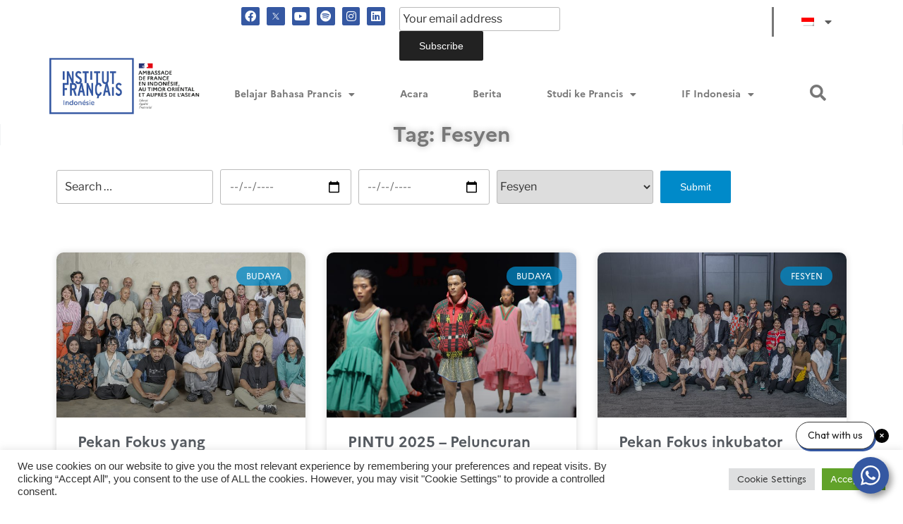

--- FILE ---
content_type: text/html; charset=UTF-8
request_url: https://www.ifi-id.com/tag/fesyen/
body_size: 198936
content:
<!DOCTYPE html>
<html lang="id-ID">
<head>
	<meta charset="UTF-8">
	<meta name="viewport" content="width=device-width, initial-scale=1.0, viewport-fit=cover" />		<script>(function(html){html.className = html.className.replace(/\bno-js\b/,'js')})(document.documentElement);</script>

<link rel="preload" href="https://ifindonesie.aec-app.com/arc-en-ciel/dist/extranet_custom_css.php" as="style" onload="this.onload=null;this.rel='stylesheet'"><link rel="preload" href="https://www.ifi-id.com/wp-content/plugins/aec-kiosque/public/css/aec-public.css" as="style" onload="this.onload=null;this.rel='stylesheet'"><script>
var root_directory = "https://ifindonesie.extranet-aec.com/";
</script>
<script>
var aecWordpressURL = "";
</script>
<script>
var aecExtranetURL = "https://ifindonesie.extranet-aec.com/";
</script>
<script>
var aec_app_url = "https://ifindonesie.aec-app.com";
</script>
<script>
var aecExtranetWebAppsAPIKey = "NmJiYjQ4ZDFjOTViYmZlN2NiNWQzYzliNTAxMTAwMjgyY2NkMmE5NDBhNjNkMDc2NTE4NTlhMGI1YzhhMDUyNA==";
</script>
<script>
var templateInUse = "";
</script>
<script>
var currentLanguage = "id_ID";
</script>
<script>
var clientInstance = "ifindonesie";
</script>
<script>
var aecAppWPURL = "https://ifindonesie.aec-app.com/arc-en-ciel/api/";
</script>
<script>
window.sessionStorage.setItem("langToSetFromWP", "id_ID");
</script>
<meta name='robots' content='index, follow, max-image-preview:large, max-snippet:-1, max-video-preview:-1' />
<link rel="alternate" hreflang="fr" href="https://www.ifi-id.com/fr/tag/mode/" />
<link rel="alternate" hreflang="id" href="https://www.ifi-id.com/tag/fesyen/" />
<link rel="alternate" hreflang="x-default" href="https://www.ifi-id.com/tag/fesyen/" />

	<!-- This site is optimized with the Yoast SEO plugin v23.5 - https://yoast.com/wordpress/plugins/seo/ -->
	<title>Fesyen Archives - Institut français Indonésie</title>
	<link rel="canonical" href="https://www.ifi-id.com/tag/fesyen/" />
	<meta property="og:locale" content="id_ID" />
	<meta property="og:type" content="article" />
	<meta property="og:title" content="Fesyen Archives - Institut français Indonésie" />
	<meta property="og:url" content="https://www.ifi-id.com/tag/fesyen/" />
	<meta property="og:site_name" content="Institut français Indonésie" />
	<meta name="twitter:card" content="summary_large_image" />
	<script type="application/ld+json" class="yoast-schema-graph">{"@context":"https://schema.org","@graph":[{"@type":"CollectionPage","@id":"https://www.ifi-id.com/tag/fesyen/","url":"https://www.ifi-id.com/tag/fesyen/","name":"Fesyen Archives - Institut français Indonésie","isPartOf":{"@id":"https://www.ifi-id.com/#website"},"primaryImageOfPage":{"@id":"https://www.ifi-id.com/tag/fesyen/#primaryimage"},"image":{"@id":"https://www.ifi-id.com/tag/fesyen/#primaryimage"},"thumbnailUrl":"https://www.ifi-id.com/wp-content/uploads/2025/08/PINTU-2025.jpg","breadcrumb":{"@id":"https://www.ifi-id.com/tag/fesyen/#breadcrumb"},"inLanguage":"id"},{"@type":"ImageObject","inLanguage":"id","@id":"https://www.ifi-id.com/tag/fesyen/#primaryimage","url":"https://www.ifi-id.com/wp-content/uploads/2025/08/PINTU-2025.jpg","contentUrl":"https://www.ifi-id.com/wp-content/uploads/2025/08/PINTU-2025.jpg","width":1280,"height":720},{"@type":"BreadcrumbList","@id":"https://www.ifi-id.com/tag/fesyen/#breadcrumb","itemListElement":[{"@type":"ListItem","position":1,"name":"Home","item":"https://www.ifi-id.com/fr/"},{"@type":"ListItem","position":2,"name":"post","item":"https://www.ifi-id.com/post/"},{"@type":"ListItem","position":3,"name":"Fesyen"}]},{"@type":"WebSite","@id":"https://www.ifi-id.com/#website","url":"https://www.ifi-id.com/","name":"Institut français Indonésie","description":"","publisher":{"@id":"https://www.ifi-id.com/#organization"},"potentialAction":[{"@type":"SearchAction","target":{"@type":"EntryPoint","urlTemplate":"https://www.ifi-id.com/?s={search_term_string}"},"query-input":{"@type":"PropertyValueSpecification","valueRequired":true,"valueName":"search_term_string"}}],"inLanguage":"id"},{"@type":"Organization","@id":"https://www.ifi-id.com/#organization","name":"Institut français Indonésie","url":"https://www.ifi-id.com/","logo":{"@type":"ImageObject","inLanguage":"id","@id":"https://www.ifi-id.com/#/schema/logo/image/","url":"https://www.ifi-id.com/wp-content/uploads/2022/12/IFI_New_Logo.jpg","contentUrl":"https://www.ifi-id.com/wp-content/uploads/2022/12/IFI_New_Logo.jpg","width":666,"height":444,"caption":"Institut français Indonésie"},"image":{"@id":"https://www.ifi-id.com/#/schema/logo/image/"}}]}</script>
	<!-- / Yoast SEO plugin. -->


<link rel='dns-prefetch' href='//ifindonesie.extranet-aec.com' />
<link rel='dns-prefetch' href='//www.googletagmanager.com' />
<link rel="alternate" type="application/rss+xml" title="Institut français Indonésie &raquo; Feed" href="https://www.ifi-id.com/feed/" />
<link rel="alternate" type="application/rss+xml" title="Institut français Indonésie &raquo; Fesyen Umpan Tag" href="https://www.ifi-id.com/tag/fesyen/feed/" />
<script>
window._wpemojiSettings = {"baseUrl":"https:\/\/s.w.org\/images\/core\/emoji\/15.0.3\/72x72\/","ext":".png","svgUrl":"https:\/\/s.w.org\/images\/core\/emoji\/15.0.3\/svg\/","svgExt":".svg","source":{"concatemoji":"https:\/\/www.ifi-id.com\/wp-includes\/js\/wp-emoji-release.min.js?ver=6.6.2"}};
/*! This file is auto-generated */
!function(i,n){var o,s,e;function c(e){try{var t={supportTests:e,timestamp:(new Date).valueOf()};sessionStorage.setItem(o,JSON.stringify(t))}catch(e){}}function p(e,t,n){e.clearRect(0,0,e.canvas.width,e.canvas.height),e.fillText(t,0,0);var t=new Uint32Array(e.getImageData(0,0,e.canvas.width,e.canvas.height).data),r=(e.clearRect(0,0,e.canvas.width,e.canvas.height),e.fillText(n,0,0),new Uint32Array(e.getImageData(0,0,e.canvas.width,e.canvas.height).data));return t.every(function(e,t){return e===r[t]})}function u(e,t,n){switch(t){case"flag":return n(e,"\ud83c\udff3\ufe0f\u200d\u26a7\ufe0f","\ud83c\udff3\ufe0f\u200b\u26a7\ufe0f")?!1:!n(e,"\ud83c\uddfa\ud83c\uddf3","\ud83c\uddfa\u200b\ud83c\uddf3")&&!n(e,"\ud83c\udff4\udb40\udc67\udb40\udc62\udb40\udc65\udb40\udc6e\udb40\udc67\udb40\udc7f","\ud83c\udff4\u200b\udb40\udc67\u200b\udb40\udc62\u200b\udb40\udc65\u200b\udb40\udc6e\u200b\udb40\udc67\u200b\udb40\udc7f");case"emoji":return!n(e,"\ud83d\udc26\u200d\u2b1b","\ud83d\udc26\u200b\u2b1b")}return!1}function f(e,t,n){var r="undefined"!=typeof WorkerGlobalScope&&self instanceof WorkerGlobalScope?new OffscreenCanvas(300,150):i.createElement("canvas"),a=r.getContext("2d",{willReadFrequently:!0}),o=(a.textBaseline="top",a.font="600 32px Arial",{});return e.forEach(function(e){o[e]=t(a,e,n)}),o}function t(e){var t=i.createElement("script");t.src=e,t.defer=!0,i.head.appendChild(t)}"undefined"!=typeof Promise&&(o="wpEmojiSettingsSupports",s=["flag","emoji"],n.supports={everything:!0,everythingExceptFlag:!0},e=new Promise(function(e){i.addEventListener("DOMContentLoaded",e,{once:!0})}),new Promise(function(t){var n=function(){try{var e=JSON.parse(sessionStorage.getItem(o));if("object"==typeof e&&"number"==typeof e.timestamp&&(new Date).valueOf()<e.timestamp+604800&&"object"==typeof e.supportTests)return e.supportTests}catch(e){}return null}();if(!n){if("undefined"!=typeof Worker&&"undefined"!=typeof OffscreenCanvas&&"undefined"!=typeof URL&&URL.createObjectURL&&"undefined"!=typeof Blob)try{var e="postMessage("+f.toString()+"("+[JSON.stringify(s),u.toString(),p.toString()].join(",")+"));",r=new Blob([e],{type:"text/javascript"}),a=new Worker(URL.createObjectURL(r),{name:"wpTestEmojiSupports"});return void(a.onmessage=function(e){c(n=e.data),a.terminate(),t(n)})}catch(e){}c(n=f(s,u,p))}t(n)}).then(function(e){for(var t in e)n.supports[t]=e[t],n.supports.everything=n.supports.everything&&n.supports[t],"flag"!==t&&(n.supports.everythingExceptFlag=n.supports.everythingExceptFlag&&n.supports[t]);n.supports.everythingExceptFlag=n.supports.everythingExceptFlag&&!n.supports.flag,n.DOMReady=!1,n.readyCallback=function(){n.DOMReady=!0}}).then(function(){return e}).then(function(){var e;n.supports.everything||(n.readyCallback(),(e=n.source||{}).concatemoji?t(e.concatemoji):e.wpemoji&&e.twemoji&&(t(e.twemoji),t(e.wpemoji)))}))}((window,document),window._wpemojiSettings);
</script>
<link rel='stylesheet' id='hfe-widgets-style-css' href='https://www.ifi-id.com/wp-content/plugins/header-footer-elementor/inc/widgets-css/frontend.css?ver=1.6.42' media='all' />
<link rel="preload" href="https://ifindonesie.extranet-aec.com/css/webapp-if.css" as="style" id="webapp-if" onload="this.onload=null;this.rel='stylesheet'">
<link rel="preload" href="https://ifindonesie.extranet-aec.com/css/jqueryui.css" as="style" id="jqueryui" onload="this.onload=null;this.rel='stylesheet'">
<link rel='stylesheet' id='anwp-pg-styles-css' href='https://www.ifi-id.com/wp-content/plugins/anwp-post-grid-for-elementor/public/css/styles.min.css?ver=1.3.0' media='all' />
<style id='wp-emoji-styles-inline-css'>

	img.wp-smiley, img.emoji {
		display: inline !important;
		border: none !important;
		box-shadow: none !important;
		height: 1em !important;
		width: 1em !important;
		margin: 0 0.07em !important;
		vertical-align: -0.1em !important;
		background: none !important;
		padding: 0 !important;
	}
</style>
<style id='classic-theme-styles-inline-css'>
/*! This file is auto-generated */
.wp-block-button__link{color:#fff;background-color:#32373c;border-radius:9999px;box-shadow:none;text-decoration:none;padding:calc(.667em + 2px) calc(1.333em + 2px);font-size:1.125em}.wp-block-file__button{background:#32373c;color:#fff;text-decoration:none}
</style>
<style id='global-styles-inline-css'>
:root{--wp--preset--aspect-ratio--square: 1;--wp--preset--aspect-ratio--4-3: 4/3;--wp--preset--aspect-ratio--3-4: 3/4;--wp--preset--aspect-ratio--3-2: 3/2;--wp--preset--aspect-ratio--2-3: 2/3;--wp--preset--aspect-ratio--16-9: 16/9;--wp--preset--aspect-ratio--9-16: 9/16;--wp--preset--color--black: #000000;--wp--preset--color--cyan-bluish-gray: #abb8c3;--wp--preset--color--white: #ffffff;--wp--preset--color--pale-pink: #f78da7;--wp--preset--color--vivid-red: #cf2e2e;--wp--preset--color--luminous-vivid-orange: #ff6900;--wp--preset--color--luminous-vivid-amber: #fcb900;--wp--preset--color--light-green-cyan: #7bdcb5;--wp--preset--color--vivid-green-cyan: #00d084;--wp--preset--color--pale-cyan-blue: #8ed1fc;--wp--preset--color--vivid-cyan-blue: #0693e3;--wp--preset--color--vivid-purple: #9b51e0;--wp--preset--gradient--vivid-cyan-blue-to-vivid-purple: linear-gradient(135deg,rgba(6,147,227,1) 0%,rgb(155,81,224) 100%);--wp--preset--gradient--light-green-cyan-to-vivid-green-cyan: linear-gradient(135deg,rgb(122,220,180) 0%,rgb(0,208,130) 100%);--wp--preset--gradient--luminous-vivid-amber-to-luminous-vivid-orange: linear-gradient(135deg,rgba(252,185,0,1) 0%,rgba(255,105,0,1) 100%);--wp--preset--gradient--luminous-vivid-orange-to-vivid-red: linear-gradient(135deg,rgba(255,105,0,1) 0%,rgb(207,46,46) 100%);--wp--preset--gradient--very-light-gray-to-cyan-bluish-gray: linear-gradient(135deg,rgb(238,238,238) 0%,rgb(169,184,195) 100%);--wp--preset--gradient--cool-to-warm-spectrum: linear-gradient(135deg,rgb(74,234,220) 0%,rgb(151,120,209) 20%,rgb(207,42,186) 40%,rgb(238,44,130) 60%,rgb(251,105,98) 80%,rgb(254,248,76) 100%);--wp--preset--gradient--blush-light-purple: linear-gradient(135deg,rgb(255,206,236) 0%,rgb(152,150,240) 100%);--wp--preset--gradient--blush-bordeaux: linear-gradient(135deg,rgb(254,205,165) 0%,rgb(254,45,45) 50%,rgb(107,0,62) 100%);--wp--preset--gradient--luminous-dusk: linear-gradient(135deg,rgb(255,203,112) 0%,rgb(199,81,192) 50%,rgb(65,88,208) 100%);--wp--preset--gradient--pale-ocean: linear-gradient(135deg,rgb(255,245,203) 0%,rgb(182,227,212) 50%,rgb(51,167,181) 100%);--wp--preset--gradient--electric-grass: linear-gradient(135deg,rgb(202,248,128) 0%,rgb(113,206,126) 100%);--wp--preset--gradient--midnight: linear-gradient(135deg,rgb(2,3,129) 0%,rgb(40,116,252) 100%);--wp--preset--font-size--small: 13px;--wp--preset--font-size--medium: 20px;--wp--preset--font-size--large: 36px;--wp--preset--font-size--x-large: 42px;--wp--preset--spacing--20: 0.44rem;--wp--preset--spacing--30: 0.67rem;--wp--preset--spacing--40: 1rem;--wp--preset--spacing--50: 1.5rem;--wp--preset--spacing--60: 2.25rem;--wp--preset--spacing--70: 3.38rem;--wp--preset--spacing--80: 5.06rem;--wp--preset--shadow--natural: 6px 6px 9px rgba(0, 0, 0, 0.2);--wp--preset--shadow--deep: 12px 12px 50px rgba(0, 0, 0, 0.4);--wp--preset--shadow--sharp: 6px 6px 0px rgba(0, 0, 0, 0.2);--wp--preset--shadow--outlined: 6px 6px 0px -3px rgba(255, 255, 255, 1), 6px 6px rgba(0, 0, 0, 1);--wp--preset--shadow--crisp: 6px 6px 0px rgba(0, 0, 0, 1);}:where(.is-layout-flex){gap: 0.5em;}:where(.is-layout-grid){gap: 0.5em;}body .is-layout-flex{display: flex;}.is-layout-flex{flex-wrap: wrap;align-items: center;}.is-layout-flex > :is(*, div){margin: 0;}body .is-layout-grid{display: grid;}.is-layout-grid > :is(*, div){margin: 0;}:where(.wp-block-columns.is-layout-flex){gap: 2em;}:where(.wp-block-columns.is-layout-grid){gap: 2em;}:where(.wp-block-post-template.is-layout-flex){gap: 1.25em;}:where(.wp-block-post-template.is-layout-grid){gap: 1.25em;}.has-black-color{color: var(--wp--preset--color--black) !important;}.has-cyan-bluish-gray-color{color: var(--wp--preset--color--cyan-bluish-gray) !important;}.has-white-color{color: var(--wp--preset--color--white) !important;}.has-pale-pink-color{color: var(--wp--preset--color--pale-pink) !important;}.has-vivid-red-color{color: var(--wp--preset--color--vivid-red) !important;}.has-luminous-vivid-orange-color{color: var(--wp--preset--color--luminous-vivid-orange) !important;}.has-luminous-vivid-amber-color{color: var(--wp--preset--color--luminous-vivid-amber) !important;}.has-light-green-cyan-color{color: var(--wp--preset--color--light-green-cyan) !important;}.has-vivid-green-cyan-color{color: var(--wp--preset--color--vivid-green-cyan) !important;}.has-pale-cyan-blue-color{color: var(--wp--preset--color--pale-cyan-blue) !important;}.has-vivid-cyan-blue-color{color: var(--wp--preset--color--vivid-cyan-blue) !important;}.has-vivid-purple-color{color: var(--wp--preset--color--vivid-purple) !important;}.has-black-background-color{background-color: var(--wp--preset--color--black) !important;}.has-cyan-bluish-gray-background-color{background-color: var(--wp--preset--color--cyan-bluish-gray) !important;}.has-white-background-color{background-color: var(--wp--preset--color--white) !important;}.has-pale-pink-background-color{background-color: var(--wp--preset--color--pale-pink) !important;}.has-vivid-red-background-color{background-color: var(--wp--preset--color--vivid-red) !important;}.has-luminous-vivid-orange-background-color{background-color: var(--wp--preset--color--luminous-vivid-orange) !important;}.has-luminous-vivid-amber-background-color{background-color: var(--wp--preset--color--luminous-vivid-amber) !important;}.has-light-green-cyan-background-color{background-color: var(--wp--preset--color--light-green-cyan) !important;}.has-vivid-green-cyan-background-color{background-color: var(--wp--preset--color--vivid-green-cyan) !important;}.has-pale-cyan-blue-background-color{background-color: var(--wp--preset--color--pale-cyan-blue) !important;}.has-vivid-cyan-blue-background-color{background-color: var(--wp--preset--color--vivid-cyan-blue) !important;}.has-vivid-purple-background-color{background-color: var(--wp--preset--color--vivid-purple) !important;}.has-black-border-color{border-color: var(--wp--preset--color--black) !important;}.has-cyan-bluish-gray-border-color{border-color: var(--wp--preset--color--cyan-bluish-gray) !important;}.has-white-border-color{border-color: var(--wp--preset--color--white) !important;}.has-pale-pink-border-color{border-color: var(--wp--preset--color--pale-pink) !important;}.has-vivid-red-border-color{border-color: var(--wp--preset--color--vivid-red) !important;}.has-luminous-vivid-orange-border-color{border-color: var(--wp--preset--color--luminous-vivid-orange) !important;}.has-luminous-vivid-amber-border-color{border-color: var(--wp--preset--color--luminous-vivid-amber) !important;}.has-light-green-cyan-border-color{border-color: var(--wp--preset--color--light-green-cyan) !important;}.has-vivid-green-cyan-border-color{border-color: var(--wp--preset--color--vivid-green-cyan) !important;}.has-pale-cyan-blue-border-color{border-color: var(--wp--preset--color--pale-cyan-blue) !important;}.has-vivid-cyan-blue-border-color{border-color: var(--wp--preset--color--vivid-cyan-blue) !important;}.has-vivid-purple-border-color{border-color: var(--wp--preset--color--vivid-purple) !important;}.has-vivid-cyan-blue-to-vivid-purple-gradient-background{background: var(--wp--preset--gradient--vivid-cyan-blue-to-vivid-purple) !important;}.has-light-green-cyan-to-vivid-green-cyan-gradient-background{background: var(--wp--preset--gradient--light-green-cyan-to-vivid-green-cyan) !important;}.has-luminous-vivid-amber-to-luminous-vivid-orange-gradient-background{background: var(--wp--preset--gradient--luminous-vivid-amber-to-luminous-vivid-orange) !important;}.has-luminous-vivid-orange-to-vivid-red-gradient-background{background: var(--wp--preset--gradient--luminous-vivid-orange-to-vivid-red) !important;}.has-very-light-gray-to-cyan-bluish-gray-gradient-background{background: var(--wp--preset--gradient--very-light-gray-to-cyan-bluish-gray) !important;}.has-cool-to-warm-spectrum-gradient-background{background: var(--wp--preset--gradient--cool-to-warm-spectrum) !important;}.has-blush-light-purple-gradient-background{background: var(--wp--preset--gradient--blush-light-purple) !important;}.has-blush-bordeaux-gradient-background{background: var(--wp--preset--gradient--blush-bordeaux) !important;}.has-luminous-dusk-gradient-background{background: var(--wp--preset--gradient--luminous-dusk) !important;}.has-pale-ocean-gradient-background{background: var(--wp--preset--gradient--pale-ocean) !important;}.has-electric-grass-gradient-background{background: var(--wp--preset--gradient--electric-grass) !important;}.has-midnight-gradient-background{background: var(--wp--preset--gradient--midnight) !important;}.has-small-font-size{font-size: var(--wp--preset--font-size--small) !important;}.has-medium-font-size{font-size: var(--wp--preset--font-size--medium) !important;}.has-large-font-size{font-size: var(--wp--preset--font-size--large) !important;}.has-x-large-font-size{font-size: var(--wp--preset--font-size--x-large) !important;}
:where(.wp-block-post-template.is-layout-flex){gap: 1.25em;}:where(.wp-block-post-template.is-layout-grid){gap: 1.25em;}
:where(.wp-block-columns.is-layout-flex){gap: 2em;}:where(.wp-block-columns.is-layout-grid){gap: 2em;}
:root :where(.wp-block-pullquote){font-size: 1.5em;line-height: 1.6;}
</style>
<link rel='stylesheet' id='wpml-blocks-css' href='https://www.ifi-id.com/wp-content/plugins/sitepress-multilingual-cms/dist/css/blocks/styles.css?ver=4.6.13' media='all' />
<link rel='stylesheet' id='cookie-law-info-css' href='https://www.ifi-id.com/wp-content/plugins/cookie-law-info/legacy/public/css/cookie-law-info-public.css?ver=3.2.6' media='all' />
<link rel='stylesheet' id='cookie-law-info-gdpr-css' href='https://www.ifi-id.com/wp-content/plugins/cookie-law-info/legacy/public/css/cookie-law-info-gdpr.css?ver=3.2.6' media='all' />
<link rel='stylesheet' id='email-subscribers-css' href='https://www.ifi-id.com/wp-content/plugins/email-subscribers/lite/public/css/email-subscribers-public.css?ver=5.7.35' media='all' />
<link rel='stylesheet' id='events-manager-css' href='https://www.ifi-id.com/wp-content/plugins/events-manager/includes/css/events-manager.min.css?ver=6.6.1' media='all' />
<link rel='stylesheet' id='searchandfilter-css' href='https://www.ifi-id.com/wp-content/plugins/search-filter/style.css?ver=1' media='all' />
<link rel='stylesheet' id='table-addons-for-elementor-css' href='https://www.ifi-id.com/wp-content/plugins/table-addons-for-elementor/public/css/table-addons-for-elementor-public.css?ver=2.1.3' media='all' />
<link rel='stylesheet' id='wpml-legacy-horizontal-list-0-css' href='https://www.ifi-id.com/wp-content/plugins/sitepress-multilingual-cms/templates/language-switchers/legacy-list-horizontal/style.min.css?ver=1' media='all' />
<link rel='stylesheet' id='wpml-menu-item-0-css' href='https://www.ifi-id.com/wp-content/plugins/sitepress-multilingual-cms/templates/language-switchers/menu-item/style.min.css?ver=1' media='all' />
<link rel='stylesheet' id='hfe-style-css' href='https://www.ifi-id.com/wp-content/plugins/header-footer-elementor/assets/css/header-footer-elementor.css?ver=1.6.42' media='all' />
<link rel='stylesheet' id='elementor-icons-css' href='https://www.ifi-id.com/wp-content/plugins/elementor/assets/lib/eicons/css/elementor-icons.min.css?ver=5.31.0' media='all' />
<link rel='stylesheet' id='elementor-frontend-css' href='https://www.ifi-id.com/wp-content/plugins/elementor/assets/css/frontend.min.css?ver=3.24.5' media='all' />
<link rel='stylesheet' id='swiper-css' href='https://www.ifi-id.com/wp-content/plugins/elementor/assets/lib/swiper/v8/css/swiper.min.css?ver=8.4.5' media='all' />
<link rel='stylesheet' id='e-swiper-css' href='https://www.ifi-id.com/wp-content/plugins/elementor/assets/css/conditionals/e-swiper.min.css?ver=3.24.5' media='all' />
<link rel='stylesheet' id='elementor-post-7740-css' href='https://www.ifi-id.com/wp-content/uploads/elementor/css/post-7740.css?ver=1766486818' media='all' />
<link rel='stylesheet' id='elementor-pro-css' href='https://www.ifi-id.com/wp-content/plugins/elementor-pro/assets/css/frontend.min.css?ver=3.24.3' media='all' />
<link rel='stylesheet' id='font-awesome-5-all-css' href='https://www.ifi-id.com/wp-content/plugins/elementor/assets/lib/font-awesome/css/all.min.css?ver=3.24.5' media='all' />
<link rel='stylesheet' id='font-awesome-4-shim-css' href='https://www.ifi-id.com/wp-content/plugins/elementor/assets/lib/font-awesome/css/v4-shims.min.css?ver=3.24.5' media='all' />
<link rel='stylesheet' id='elementor-global-css' href='https://www.ifi-id.com/wp-content/uploads/elementor/css/global.css?ver=1766486825' media='all' />
<link rel='stylesheet' id='htmega-pro-global-style-css' href='https://www.ifi-id.com/wp-content/plugins/htmega-pro/assets/css/htmega-pro-global-style.css?ver=2.1.1' media='all' />
<link rel='stylesheet' id='htbbootstrap-css' href='https://www.ifi-id.com/wp-content/plugins/ht-mega-for-elementor/assets/css/htbbootstrap.css?ver=3.0.0' media='all' />
<link rel='stylesheet' id='font-awesome-css' href='https://www.ifi-id.com/wp-content/plugins/elementor/assets/lib/font-awesome/css/font-awesome.min.css?ver=4.7.0' media='all' />
<link rel='stylesheet' id='htmega-animation-css' href='https://www.ifi-id.com/wp-content/plugins/ht-mega-for-elementor/assets/css/animation.css?ver=3.0.0' media='all' />
<link rel='stylesheet' id='htmega-keyframes-css' href='https://www.ifi-id.com/wp-content/plugins/ht-mega-for-elementor/assets/css/htmega-keyframes.css?ver=3.0.0' media='all' />
<link rel='stylesheet' id='htmega-global-style-min-css' href='https://www.ifi-id.com/wp-content/plugins/ht-mega-for-elementor/assets/css/htmega-global-style.min.css?ver=3.0.0' media='all' />
<link rel='stylesheet' id='twentyseventeen-fonts-css' href='https://www.ifi-id.com/wp-content/themes/twentyseventeen/assets/fonts/font-libre-franklin.css?ver=20230328' media='all' />
<link rel='stylesheet' id='twentyseventeen-style-css' href='https://www.ifi-id.com/wp-content/themes/twentyseventeen/style.css?ver=20240716' media='all' />
<link rel='stylesheet' id='twentyseventeen-block-style-css' href='https://www.ifi-id.com/wp-content/themes/twentyseventeen/assets/css/blocks.css?ver=20240624' media='all' />
<link rel='stylesheet' id='e-animation-fadeIn-css' href='https://www.ifi-id.com/wp-content/plugins/elementor/assets/lib/animations/styles/fadeIn.min.css?ver=3.24.5' media='all' />
<link rel='stylesheet' id='widget-image-css' href='https://www.ifi-id.com/wp-content/plugins/elementor/assets/css/widget-image.min.css?ver=3.24.5' media='all' />
<link rel='stylesheet' id='widget-social-icons-css' href='https://www.ifi-id.com/wp-content/plugins/elementor/assets/css/widget-social-icons.min.css?ver=3.24.5' media='all' />
<link rel='stylesheet' id='e-apple-webkit-css' href='https://www.ifi-id.com/wp-content/plugins/elementor/assets/css/conditionals/apple-webkit.min.css?ver=3.24.5' media='all' />
<link rel='stylesheet' id='widget-text-editor-css' href='https://www.ifi-id.com/wp-content/plugins/elementor/assets/css/widget-text-editor.min.css?ver=3.24.5' media='all' />
<link rel='stylesheet' id='widget-nav-menu-css' href='https://www.ifi-id.com/wp-content/plugins/elementor-pro/assets/css/widget-nav-menu.min.css?ver=3.24.3' media='all' />
<link rel='stylesheet' id='widget-theme-elements-css' href='https://www.ifi-id.com/wp-content/plugins/elementor-pro/assets/css/widget-theme-elements.min.css?ver=3.24.3' media='all' />
<link rel='stylesheet' id='elementor-icons-shared-0-css' href='https://www.ifi-id.com/wp-content/plugins/elementor/assets/lib/font-awesome/css/fontawesome.min.css?ver=5.15.3' media='all' />
<link rel='stylesheet' id='elementor-icons-fa-solid-css' href='https://www.ifi-id.com/wp-content/plugins/elementor/assets/lib/font-awesome/css/solid.min.css?ver=5.15.3' media='all' />
<link rel='stylesheet' id='widget-heading-css' href='https://www.ifi-id.com/wp-content/plugins/elementor/assets/css/widget-heading.min.css?ver=3.24.5' media='all' />
<link rel='stylesheet' id='widget-posts-css' href='https://www.ifi-id.com/wp-content/plugins/elementor-pro/assets/css/widget-posts.min.css?ver=3.24.3' media='all' />
<link rel='stylesheet' id='elementor-post-3176-css' href='https://www.ifi-id.com/wp-content/uploads/elementor/css/post-3176.css?ver=1766486823' media='all' />
<link rel='stylesheet' id='elementor-post-4336-css' href='https://www.ifi-id.com/wp-content/uploads/elementor/css/post-4336.css?ver=1766486826' media='all' />
<link rel='stylesheet' id='elementor-post-57-css' href='https://www.ifi-id.com/wp-content/uploads/elementor/css/post-57.css?ver=1766486826' media='all' />
<link rel='stylesheet' id='elementor-post-3578-css' href='https://www.ifi-id.com/wp-content/uploads/elementor/css/post-3578.css?ver=1766487003' media='all' />
<link rel='stylesheet' id='AEC Kiosque-css' href='https://www.ifi-id.com/wp-content/plugins/aec-kiosque/public/css/aec-public.css?ver=1.9.5' media='all' />
<link rel='stylesheet' id='google-fonts-1-css' href='https://fonts.googleapis.com/css?family=Roboto%3A100%2C100italic%2C200%2C200italic%2C300%2C300italic%2C400%2C400italic%2C500%2C500italic%2C600%2C600italic%2C700%2C700italic%2C800%2C800italic%2C900%2C900italic&#038;display=auto&#038;ver=6.6.2' media='all' />
<link rel='stylesheet' id='elementor-icons-fa-brands-css' href='https://www.ifi-id.com/wp-content/plugins/elementor/assets/lib/font-awesome/css/brands.min.css?ver=5.15.3' media='all' />
<link rel="preconnect" href="https://fonts.gstatic.com/" crossorigin><script src="https://www.ifi-id.com/wp-includes/js/jquery/jquery.min.js?ver=3.7.1" id="jquery-core-js"></script>
<script src="https://www.ifi-id.com/wp-includes/js/jquery/jquery-migrate.min.js?ver=3.4.1" id="jquery-migrate-js"></script>
<script id="cookie-law-info-js-extra">
var Cli_Data = {"nn_cookie_ids":[],"cookielist":[],"non_necessary_cookies":[],"ccpaEnabled":"","ccpaRegionBased":"","ccpaBarEnabled":"","strictlyEnabled":["necessary","obligatoire"],"ccpaType":"gdpr","js_blocking":"1","custom_integration":"","triggerDomRefresh":"","secure_cookies":""};
var cli_cookiebar_settings = {"animate_speed_hide":"500","animate_speed_show":"500","background":"#FFF","border":"#b1a6a6c2","border_on":"","button_1_button_colour":"#61a229","button_1_button_hover":"#4e8221","button_1_link_colour":"#fff","button_1_as_button":"1","button_1_new_win":"","button_2_button_colour":"#333","button_2_button_hover":"#292929","button_2_link_colour":"#444","button_2_as_button":"","button_2_hidebar":"","button_3_button_colour":"#dedfe0","button_3_button_hover":"#b2b2b3","button_3_link_colour":"#333333","button_3_as_button":"1","button_3_new_win":"","button_4_button_colour":"#dedfe0","button_4_button_hover":"#b2b2b3","button_4_link_colour":"#333333","button_4_as_button":"1","button_7_button_colour":"#61a229","button_7_button_hover":"#4e8221","button_7_link_colour":"#fff","button_7_as_button":"1","button_7_new_win":"","font_family":"inherit","header_fix":"","notify_animate_hide":"1","notify_animate_show":"1","notify_div_id":"#cookie-law-info-bar","notify_position_horizontal":"right","notify_position_vertical":"bottom","scroll_close":"","scroll_close_reload":"","accept_close_reload":"","reject_close_reload":"","showagain_tab":"","showagain_background":"#fff","showagain_border":"#000","showagain_div_id":"#cookie-law-info-again","showagain_x_position":"100px","text":"#333333","show_once_yn":"","show_once":"10000","logging_on":"","as_popup":"","popup_overlay":"1","bar_heading_text":"","cookie_bar_as":"banner","popup_showagain_position":"bottom-right","widget_position":"left"};
var log_object = {"ajax_url":"https:\/\/www.ifi-id.com\/wp-admin\/admin-ajax.php"};
</script>
<script src="https://www.ifi-id.com/wp-content/plugins/cookie-law-info/legacy/public/js/cookie-law-info-public.js?ver=3.2.6" id="cookie-law-info-js"></script>
<script src="https://www.ifi-id.com/wp-includes/js/jquery/ui/core.min.js?ver=1.13.3" id="jquery-ui-core-js"></script>
<script src="https://www.ifi-id.com/wp-includes/js/jquery/ui/mouse.min.js?ver=1.13.3" id="jquery-ui-mouse-js"></script>
<script src="https://www.ifi-id.com/wp-includes/js/jquery/ui/sortable.min.js?ver=1.13.3" id="jquery-ui-sortable-js"></script>
<script src="https://www.ifi-id.com/wp-includes/js/jquery/ui/datepicker.min.js?ver=1.13.3" id="jquery-ui-datepicker-js"></script>
<script id="jquery-ui-datepicker-js-after">
jQuery(function(jQuery){jQuery.datepicker.setDefaults({"closeText":"Tutup","currentText":"Hari ini","monthNames":["Januari","Februari","Maret","April","Mei","Juni","Juli","Agustus","September","Oktober","November","Desember"],"monthNamesShort":["Jan","Feb","Mar","Apr","Mei","Jun","Jul","Agu","Sep","Okt","Nov","Des"],"nextText":"Berikut","prevText":"Sebelumnya","dayNames":["Minggu","Senin","Selasa","Rabu","Kamis","Jumat","Sabtu"],"dayNamesShort":["Ming","Sen","Sel","Rab","Kam","Jum","Sab"],"dayNamesMin":["M","S","S","R","K","J","S"],"dateFormat":"MM d, yy","firstDay":1,"isRTL":false});});
</script>
<script src="https://www.ifi-id.com/wp-includes/js/jquery/ui/resizable.min.js?ver=1.13.3" id="jquery-ui-resizable-js"></script>
<script src="https://www.ifi-id.com/wp-includes/js/jquery/ui/draggable.min.js?ver=1.13.3" id="jquery-ui-draggable-js"></script>
<script src="https://www.ifi-id.com/wp-includes/js/jquery/ui/controlgroup.min.js?ver=1.13.3" id="jquery-ui-controlgroup-js"></script>
<script src="https://www.ifi-id.com/wp-includes/js/jquery/ui/checkboxradio.min.js?ver=1.13.3" id="jquery-ui-checkboxradio-js"></script>
<script src="https://www.ifi-id.com/wp-includes/js/jquery/ui/button.min.js?ver=1.13.3" id="jquery-ui-button-js"></script>
<script src="https://www.ifi-id.com/wp-includes/js/jquery/ui/dialog.min.js?ver=1.13.3" id="jquery-ui-dialog-js"></script>
<script id="events-manager-js-extra">
var EM = {"ajaxurl":"https:\/\/www.ifi-id.com\/wp-admin\/admin-ajax.php?em_lang=id_ID&lang=id","locationajaxurl":"https:\/\/www.ifi-id.com\/wp-admin\/admin-ajax.php?action=locations_search&em_lang=id_ID&lang=id","firstDay":"1","locale":"id","dateFormat":"yy-mm-dd","ui_css":"https:\/\/www.ifi-id.com\/wp-content\/plugins\/events-manager\/includes\/css\/jquery-ui\/build.min.css","show24hours":"1","is_ssl":"1","autocomplete_limit":"10","calendar":{"breakpoints":{"small":560,"medium":908,"large":false}},"phone":"","datepicker":{"format":"d\/m\/Y","locale":"id"},"search":{"breakpoints":{"small":650,"medium":850,"full":false}},"url":"https:\/\/www.ifi-id.com\/wp-content\/plugins\/events-manager","google_maps_api":"AIzaSyDSwCXNEATsRVzBEc19irrGWua6sBz1ZLA","bookingInProgress":"Please wait while the booking is being submitted.","tickets_save":"Save Ticket","bookingajaxurl":"https:\/\/www.ifi-id.com\/wp-admin\/admin-ajax.php?em_lang=id_ID&lang=id","bookings_export_save":"Export Bookings","bookings_settings_save":"Save Settings","booking_delete":"Are you sure you want to delete?","booking_offset":"30","bookings":{"submit_button":{"text":{"default":"Send your booking","free":"Send your booking","payment":"Send your booking","processing":"Processing ..."}},"update_listener":""},"bb_full":"Sold Out","bb_book":"Book Now","bb_booking":"Booking...","bb_booked":"Booking Submitted","bb_error":"Booking Error. Try again?","bb_cancel":"Cancel","bb_canceling":"Canceling...","bb_cancelled":"Cancelled","bb_cancel_error":"Cancellation Error. Try again?","txt_search":"Search","txt_searching":"Searching...","txt_loading":"Loading..."};
</script>
<script src="https://www.ifi-id.com/wp-content/plugins/events-manager/includes/js/events-manager.js?ver=6.6.1" id="events-manager-js"></script>
<script src="https://www.ifi-id.com/wp-content/plugins/events-manager/includes/external/flatpickr/l10n/id.js?ver=6.6.1" id="em-flatpickr-localization-js"></script>
<script id="wpgmza_data-js-extra">
var wpgmza_google_api_status = {"message":"Enqueued","code":"ENQUEUED"};
</script>
<script src="https://www.ifi-id.com/wp-content/plugins/wp-google-maps/wpgmza_data.js?ver=6.6.2" id="wpgmza_data-js"></script>
<script src="https://www.ifi-id.com/wp-content/plugins/elementor/assets/lib/font-awesome/js/v4-shims.min.js?ver=3.24.5" id="font-awesome-4-shim-js"></script>
<script id="twentyseventeen-global-js-extra">
var twentyseventeenScreenReaderText = {"quote":"<svg class=\"icon icon-quote-right\" aria-hidden=\"true\" role=\"img\"> <use href=\"#icon-quote-right\" xlink:href=\"#icon-quote-right\"><\/use> <\/svg>","expand":"Expand child menu","collapse":"Collapse child menu","icon":"<svg class=\"icon icon-angle-down\" aria-hidden=\"true\" role=\"img\"> <use href=\"#icon-angle-down\" xlink:href=\"#icon-angle-down\"><\/use> <span class=\"svg-fallback icon-angle-down\"><\/span><\/svg>"};
</script>
<script src="https://www.ifi-id.com/wp-content/themes/twentyseventeen/assets/js/global.js?ver=20211130" id="twentyseventeen-global-js" defer data-wp-strategy="defer"></script>
<script src="https://www.ifi-id.com/wp-content/themes/twentyseventeen/assets/js/navigation.js?ver=20210122" id="twentyseventeen-navigation-js" defer data-wp-strategy="defer"></script>
<script id="AEC Kiosque-js-extra">
var aec_options = {"aec_load_kiosque_aec_build":""};
</script>
<script src="https://www.ifi-id.com/wp-content/plugins/aec-kiosque/public/js/aec-public.js?ver=1.9.5" id="AEC Kiosque-js"></script>

<!-- Potongan tag Google (gtag.js) ditambahkan oleh Site Kit -->

<!-- Snippet Google Analytics telah ditambahkan oleh Site Kit -->
<script src="https://www.googletagmanager.com/gtag/js?id=GT-TW5MKRJ" id="google_gtagjs-js" async></script>
<script id="google_gtagjs-js-after">
window.dataLayer = window.dataLayer || [];function gtag(){dataLayer.push(arguments);}
gtag("set","linker",{"domains":["www.ifi-id.com"]});
gtag("js", new Date());
gtag("set", "developer_id.dZTNiMT", true);
gtag("config", "GT-TW5MKRJ");
</script>

<!-- Potongan tag Google akhir (gtag.js) ditambahkan oleh Site Kit -->
<link rel="https://api.w.org/" href="https://www.ifi-id.com/wp-json/" /><link rel="alternate" title="JSON" type="application/json" href="https://www.ifi-id.com/wp-json/wp/v2/tags/503" /><link rel="EditURI" type="application/rsd+xml" title="RSD" href="https://www.ifi-id.com/xmlrpc.php?rsd" />
<meta name="generator" content="WordPress 6.6.2" />
<meta name="generator" content="WPML ver:4.6.13 stt:4,25;" />
<meta name="generator" content="Site Kit by Google 1.137.0" /><script>
                var url = 'https://wati-integration-prod-service.clare.ai/v2/watiWidget.js?64818';
                var s = document.createElement('script');
                s.type = 'text/javascript';
                s.async = true;
                s.src = url;
                var options = {
                "enabled":true,
                "chatButtonSetting":{
                    "backgroundColor":"#3558a2",
                    "ctaText":"Chat with us",
                    "borderRadius":"25",
                    "marginLeft": "0",
                    "marginRight": "20",
                    "marginBottom": "20",
                    "ctaIconWATI":false,
                    "position":"right"
                },
                "brandSetting":{
                    "brandName":"INSTITUT FRANÇAIS INDONÉSIE",
                    "brandSubTitle":"undefined",
                    "brandImg":"https://www.wati.io/wp-content/uploads/2023/04/Wati-logo.svg",
                    "welcomeText":"Selamat datang di layanan Kursus IFI!",
                    "messageText":"",
                    "backgroundColor":"#3558a2",
                    "ctaText":"Chat with us",
                    "borderRadius":"25",
                    "autoShow":false,
                    "phoneNumber":"6282123359911"
                }
                };
                s.onload = function() {
                    CreateWhatsappChatWidget(options);
                };
                var x = document.getElementsByTagName('script')[0];
                x.parentNode.insertBefore(s, x);
            </script>
<meta name="generator" content="Elementor 3.24.5; features: additional_custom_breakpoints; settings: css_print_method-external, google_font-enabled, font_display-auto">
<link href="//db.onlinewebfonts.com/c/06bac77bab58bc871a4d97b66f9a1af0?family=Marianne" rel="stylesheet" type="text/css"/>
			<style>
				.e-con.e-parent:nth-of-type(n+4):not(.e-lazyloaded):not(.e-no-lazyload),
				.e-con.e-parent:nth-of-type(n+4):not(.e-lazyloaded):not(.e-no-lazyload) * {
					background-image: none !important;
				}
				@media screen and (max-height: 1024px) {
					.e-con.e-parent:nth-of-type(n+3):not(.e-lazyloaded):not(.e-no-lazyload),
					.e-con.e-parent:nth-of-type(n+3):not(.e-lazyloaded):not(.e-no-lazyload) * {
						background-image: none !important;
					}
				}
				@media screen and (max-height: 640px) {
					.e-con.e-parent:nth-of-type(n+2):not(.e-lazyloaded):not(.e-no-lazyload),
					.e-con.e-parent:nth-of-type(n+2):not(.e-lazyloaded):not(.e-no-lazyload) * {
						background-image: none !important;
					}
				}
			</style>
					<style id="twentyseventeen-custom-header-styles" type="text/css">
				.site-title,
		.site-description {
			position: absolute;
			clip: rect(1px, 1px, 1px, 1px);
		}
				</style>
		
<!-- Snippet Google Tag Manager telah ditambahkan oleh Site Kit -->
<script>
			( function( w, d, s, l, i ) {
				w[l] = w[l] || [];
				w[l].push( {'gtm.start': new Date().getTime(), event: 'gtm.js'} );
				var f = d.getElementsByTagName( s )[0],
					j = d.createElement( s ), dl = l != 'dataLayer' ? '&l=' + l : '';
				j.async = true;
				j.src = 'https://www.googletagmanager.com/gtm.js?id=' + i + dl;
				f.parentNode.insertBefore( j, f );
			} )( window, document, 'script', 'dataLayer', 'GTM-KVC5DSL' );
			
</script>

<!-- Snippet Google Tag Manager penutup telah ditambahkan oleh Site Kit -->
<link rel="icon" href="https://www.ifi-id.com/wp-content/uploads/2021/01/ifi-favicon-100x100.jpeg" sizes="32x32" />
<link rel="icon" href="https://www.ifi-id.com/wp-content/uploads/2021/01/ifi-favicon-300x300.jpeg" sizes="192x192" />
<link rel="apple-touch-icon" href="https://www.ifi-id.com/wp-content/uploads/2021/01/ifi-favicon-300x300.jpeg" />
<meta name="msapplication-TileImage" content="https://www.ifi-id.com/wp-content/uploads/2021/01/ifi-favicon-300x300.jpeg" />
		<style id="wp-custom-css">
			/*
	Copyright (C) Production Type
	This software is the property of Production Type.
	Your right to access and use this software is subject to the
	applicable License Agreement, or Terms of Service, that exists
	between you and Production Type. If no such agreement exists,
	you may not access or use this software for any purpose.
	This software may only be hosted at the locations specified in
	the applicable License Agreement or Terms of Service, and only
	for the purposes expressly set forth therein. You may not copy,
	modify, convert, create derivative works from or distribute this
	software in any way, or make it accessible to any third party,
	without first obtaining the written permission of Production Type.
	For more information, please visit us at www.productiontype.com
*/
@import url(//db.onlinewebfonts.com/c/06bac77bab58bc871a4d97b66f9a1af0?family=Marianne);

li.ubermenu-wpml-ls-item {
    position: relative !important;
}

li.ubermenu-wpml-ls-item .ubermenu-retractor.ubermenu-retractor-desktop {
    display: none;
}
body {font-family: "Marianne";}
@font-face {
    font-family: "Marianne";
	src: url("//db.onlinewebfonts.com/t/06bac77bab58bc871a4d97b66f9a1af0.eot");
	src: url("//db.onlinewebfonts.com/t/06bac77bab58bc871a4d97b66f9a1af0.eot?#iefix") format("embedded-opentype"),
		 url("//db.onlinewebfonts.com/t/06bac77bab58bc871a4d97b66f9a1af0.woff2") format("woff2"),
		 url("//db.onlinewebfonts.com/t/06bac77bab58bc871a4d97b66f9a1af0.woff") format("woff"),
		 url("//db.onlinewebfonts.com/t/06bac77bab58bc871a4d97b66f9a1af0.ttf") format("truetype"),
		 url("//db.onlinewebfonts.com/t/06bac77bab58bc871a4d97b66f9a1af0.svg#Marianne") format("svg");
} 
strong {font-family : "Marianne" !important;}
p{font-family : "Marianne" !important;}
@font-face {
    font-family: "Marianne";
	src: url("//db.onlinewebfonts.com/t/06bac77bab58bc871a4d97b66f9a1af0.eot");
	src: url("//db.onlinewebfonts.com/t/06bac77bab58bc871a4d97b66f9a1af0.eot?#iefix") format("embedded-opentype"),
		 url("//db.onlinewebfonts.com/t/06bac77bab58bc871a4d97b66f9a1af0.woff2") format("woff2"),
		 url("//db.onlinewebfonts.com/t/06bac77bab58bc871a4d97b66f9a1af0.woff") format("woff"),
		 url("//db.onlinewebfonts.com/t/06bac77bab58bc871a4d97b66f9a1af0.ttf") format("truetype"),
		 url("//db.onlinewebfonts.com/t/06bac77bab58bc871a4d97b66f9a1af0.svg#Marianne") format("svg");
} 

.card-booking select {
padding: 0 15px;
    border-radius: 0;
    border: 0px;
    width: 100%;
    border-bottom: 2px solid #3558A2;
}
.card-booking {
border: 2px solid #EEe;
padding: 25px;
}
.event-categories li{
		color : #FFF;
		padding: 5px 15px 5px 15px;
		margin: 5px;
		border-radius: 50px;
		float: left;
		background-color: #3558A2;
		list-style-type: none;
	}
	.event-categories li a{
		color : #FFF;
		font-weight: bold;
		text-decoration: none;
	}
#em-booking-submit, #em_wp-submit, #submit{
    background: #3558A2;
}
.em-booking-form-details textarea, .em-booking-form-details input[type=text] , .em-booking-form-details input[type=password], .em-booking-login-form input[type=text], .em-booking-login-form input[type=password]{
width: 100%;
    border: 0;
    border-bottom: 2px solid #3558A2;
		border-radius: 0;
}


.comment-respond input, .comment-respond textarea {
    border: 0;
    border-bottom: 2px solid #3558A2;
		border-radius: 0;
}

.em-booking-login{
	border-left: 1px solid #e8e8e8;
}
.searchandfilter li input[type="submit"]{
    background-color: #008ac9;
	    padding-top: 16px;
    padding-bottom: 16px;
    
}
.elementor-post__card .elementor-post__badge {
    background-color: rgb(0 138 201 / 0.75) !important;
}
@media only screen and (max-width: 600px) {
div.em-booking-login {
    margin: 0px !important;
    border: none !important;
}
	.searchandfilter li {
    width: 100%;
    margin-bottom: 5px;
}
.searchandfilter li select{
width: 100%;
}
.searchandfilter li input[type="submit"]{
    width: 100%;
    
}
}
ul li:not(.kiosque-aec ul li) {
	font-family: "Marianne";
  list-style-position: outside;
  margin-left: 20px;
	list-style: disc !important;
}

/* ARC-EN-CIEL / KIOSQUE-AEC */
.arc-en-ciel student-controls {
	margin-top: 0;
	padding-top: 10px
}

.arc-en-ciel student-controls ul li a .ng-fa-icon {
	font-size: 24px !important;
}

.arc-en-ciel student-controls ul li a .la-shopping-cart {
	font-size: 27px !important;
}

.kiosque-aec cart-details-items .card,
.kiosque-aec payment-types .card {
   box-shadow: none;
   float: none;
   max-width: 100%;
   min-height: auto;
}

.arc-en-ciel ngb-popover-window h3{
	font-size: 18px !important;
}

.arc-en-ciel ngb-popover-window .cart-preview-card__remove-item {
	display: flex;
  align-items: center;
}

.arc-en-ciel account-dashboard .container {
	width: 100%
}

.arc-en-ciel student-bill-card .bill-line-price {
	text-align: left !important;
}

.arc-en-ciel account-dashboard h2:not(.custom-template h2) {
	font-size: 18px;
}

/* KIOSQUE-AEC */
.kiosque-aec .row:after {
	content: "";
	display: table;
	clear: both;
}

.kiosque-aec button {
	color: inherit;
}

.kiosque-aec hr {
	margin-block: 20px;
}

.kiosque-aec side-bar-filter ul li button:is(:hover, :focus) {
	background: none;
	color: inherit;
}

.kiosque-aec ul li {
	border: none;
}

.kiosque-aec tuition-package-price-per-hour data.d-flex {
	display: none !important;
}

.entry-title {
display: none;
}
		</style>
		</head>
<body class="archive tag tag-fesyen tag-503 wp-custom-logo wp-embed-responsive theme--twentyseventeen ehf-template-twentyseventeen ehf-stylesheet-twentyseventeen group-blog hfeed page-one-column title-tagline-hidden colors-light elementor-default elementor-template-full-width elementor-kit-7740 elementor-page-3578">
		<!-- Snippet Google Tag Manager (noscript) telah ditambahkan oleh Site Kit -->
		<noscript>
			<iframe src="https://www.googletagmanager.com/ns.html?id=GTM-KVC5DSL" height="0" width="0" style="display:none;visibility:hidden"></iframe>
		</noscript>
		<!-- Snippet Google Tag Manager (noscript) penutup telah ditambahkan oleh Site Kit -->
				<div data-elementor-type="header" data-elementor-id="4336" class="elementor elementor-4336 elementor-location-header" data-elementor-post-type="elementor_library">
					<section class="elementor-section elementor-top-section elementor-element elementor-element-1a6a8bb5 elementor-hidden-tablet elementor-hidden-phone elementor-section-boxed elementor-section-height-default elementor-section-height-default" data-id="1a6a8bb5" data-element_type="section" id="header" data-settings="{&quot;background_background&quot;:&quot;classic&quot;}">
						<div class="elementor-container elementor-column-gap-no">
					<div class="elementor-column elementor-col-50 elementor-top-column elementor-element elementor-element-34557559" data-id="34557559" data-element_type="column" data-settings="{&quot;background_background&quot;:&quot;classic&quot;}">
			<div class="elementor-widget-wrap elementor-element-populated">
						<div class="elementor-element elementor-element-746627e elementor-widget elementor-widget-image" data-id="746627e" data-element_type="widget" data-widget_type="image.default">
				<div class="elementor-widget-container">
														<a href="https://www.ifi-id.com">
							<img fetchpriority="high" width="525" height="350" src="https://www.ifi-id.com/wp-content/uploads/2021/01/NewLogoIFI.png" class="attachment-medium_large size-medium_large wp-image-34596" alt="" srcset="https://www.ifi-id.com/wp-content/uploads/2021/01/NewLogoIFI.png 666w, https://www.ifi-id.com/wp-content/uploads/2021/01/NewLogoIFI-300x200.png 300w" sizes="(max-width: 767px) 89vw, (max-width: 1000px) 54vw, (max-width: 1071px) 543px, 580px" />								</a>
													</div>
				</div>
					</div>
		</div>
				<div class="elementor-column elementor-col-50 elementor-top-column elementor-element elementor-element-6b222c46" data-id="6b222c46" data-element_type="column">
			<div class="elementor-widget-wrap elementor-element-populated">
						<section class="elementor-section elementor-inner-section elementor-element elementor-element-41060a88 elementor-section-boxed elementor-section-height-default elementor-section-height-default" data-id="41060a88" data-element_type="section" id="nav-atas">
						<div class="elementor-container elementor-column-gap-default">
					<div class="elementor-column elementor-col-25 elementor-inner-column elementor-element elementor-element-86ba386" data-id="86ba386" data-element_type="column">
			<div class="elementor-widget-wrap elementor-element-populated">
						<div class="elementor-element elementor-element-63fb9da8 e-grid-align-right elementor-shape-rounded elementor-grid-0 elementor-widget elementor-widget-social-icons" data-id="63fb9da8" data-element_type="widget" data-widget_type="social-icons.default">
				<div class="elementor-widget-container">
					<div class="elementor-social-icons-wrapper elementor-grid">
							<span class="elementor-grid-item">
					<a class="elementor-icon elementor-social-icon elementor-social-icon-facebook elementor-repeater-item-7cbb60d" href="https://id-id.facebook.com/IFI.Indonesia/" target="_blank">
						<span class="elementor-screen-only">Facebook</span>
						<i class="fab fa-facebook"></i>					</a>
				</span>
							<span class="elementor-grid-item">
					<a class="elementor-icon elementor-social-icon elementor-social-icon- elementor-repeater-item-b1a35cc" href="https://twitter.com/ifi_indonesia?lang=en" target="_blank">
						<span class="elementor-screen-only"></span>
						<svg xmlns:svg="http://www.w3.org/2000/svg" xmlns="http://www.w3.org/2000/svg" xmlns:xlink="http://www.w3.org/1999/xlink" id="svg5" x="0px" y="0px" viewBox="0 0 1668.56 1221.19" style="enable-background:new 0 0 1668.56 1221.19;" xml:space="preserve"><g id="layer1" transform="translate(52.390088,-25.058597)">	<path id="path1009" d="M283.94,167.31l386.39,516.64L281.5,1104h87.51l340.42-367.76L984.48,1104h297.8L874.15,558.3l361.92-390.99   h-87.51l-313.51,338.7l-253.31-338.7H283.94z M412.63,231.77h136.81l604.13,807.76h-136.81L412.63,231.77z"></path></g></svg>					</a>
				</span>
							<span class="elementor-grid-item">
					<a class="elementor-icon elementor-social-icon elementor-social-icon-youtube elementor-repeater-item-f446907" href="https://www.youtube.com/channel/UCHj9K1eAvhXwXHpME6RmOpA" target="_blank">
						<span class="elementor-screen-only">Youtube</span>
						<i class="fab fa-youtube"></i>					</a>
				</span>
							<span class="elementor-grid-item">
					<a class="elementor-icon elementor-social-icon elementor-social-icon-spotify elementor-repeater-item-933f104" href="https://open.spotify.com/show/1Q6aQ47pBRH71Sp1WoC2E0?si=6887aaf4c3424ed1" target="_blank">
						<span class="elementor-screen-only">Spotify</span>
						<i class="fab fa-spotify"></i>					</a>
				</span>
							<span class="elementor-grid-item">
					<a class="elementor-icon elementor-social-icon elementor-social-icon-instagram elementor-repeater-item-e09477e" href="https://www.instagram.com/ifi_indonesia/" target="_blank">
						<span class="elementor-screen-only">Instagram</span>
						<i class="fab fa-instagram"></i>					</a>
				</span>
							<span class="elementor-grid-item">
					<a class="elementor-icon elementor-social-icon elementor-social-icon-linkedin elementor-repeater-item-aa84b01" href="https://id.linkedin.com/company/institut-fran%C3%A7ais-indonesia" target="_blank">
						<span class="elementor-screen-only">Linkedin</span>
						<i class="fab fa-linkedin"></i>					</a>
				</span>
					</div>
				</div>
				</div>
					</div>
		</div>
				<div class="elementor-column elementor-col-25 elementor-inner-column elementor-element elementor-element-2f3c8d69" data-id="2f3c8d69" data-element_type="column">
			<div class="elementor-widget-wrap elementor-element-populated">
						<div class="elementor-element elementor-element-836d9f9 elementor-widget elementor-widget-text-editor" data-id="836d9f9" data-element_type="widget" data-widget_type="text-editor.default">
				<div class="elementor-widget-container">
							<script>(function() {
	window.mc4wp = window.mc4wp || {
		listeners: [],
		forms: {
			on: function(evt, cb) {
				window.mc4wp.listeners.push(
					{
						event   : evt,
						callback: cb
					}
				);
			}
		}
	}
})();
</script><!-- Mailchimp for WordPress v4.9.17 - https://wordpress.org/plugins/mailchimp-for-wp/ --><form id="mc4wp-form-1" class="mc4wp-form mc4wp-form-8820" method="post" data-id="8820" data-name="" ><div class="mc4wp-form-fields"><div class="es-field-wrap wrapemail" style="margin-bottom: 0px">
    <input class="es_required_field es_txt_email ig_es_form_field_email" type="email" name="EMAIL" placeholder="Your email address" required style="padding: 4px" />
  <span class="es_spinner_image spinnercust1" style="display: none" id="spinner-image"><img src="https://ifi.lab.virus.co.id/wp-content/plugins/email-subscribers/lite/public/images/spinner.gif" alt="Loading"></span>
  <input type="submit" value="Subscribe" id="es_subscription_form_submit_1" />
</div>
<input type="hidden" name="FNAME" value="-" required="">
<input type="hidden" name="LNAME" value="-" required="">
</div><label style="display: none !important;">Leave this field empty if you&#8217;re human: <input type="text" name="_mc4wp_honeypot" value="" tabindex="-1" autocomplete="off" /></label><input type="hidden" name="_mc4wp_timestamp" value="1768730494" /><input type="hidden" name="_mc4wp_form_id" value="8820" /><input type="hidden" name="_mc4wp_form_element_id" value="mc4wp-form-1" /><div class="mc4wp-response"></div></form><!-- / Mailchimp for WordPress Plugin -->						</div>
				</div>
				<div class="elementor-element elementor-element-adc0721 elementor-hidden-desktop elementor-hidden-tablet elementor-hidden-phone elementor-widget elementor-widget-wp-widget-email-subscribers-form" data-id="adc0721" data-element_type="widget" data-widget_type="wp-widget-email-subscribers-form.default">
				<div class="elementor-widget-container">
			<div class="emaillist" id="es_form_f0-n1"><form action="/tag/fesyen/#es_form_f0-n1" method="post" class="es_subscription_form es_shortcode_form  es_ajax_subscription_form" id="es_subscription_form_696caf7e36326" data-source="ig-es" data-form-id="0"><div class="es-field-wrap"><label>Email*<br /><input class="es_required_field es_txt_email ig_es_form_field_email" type="email" name="esfpx_email" value="" placeholder="" required="required" /></label></div><input type="hidden" name="esfpx_form_id" value="0" /><input type="hidden" name="es" value="subscribe" />
			<input type="hidden" name="esfpx_es_form_identifier" value="f0-n1" />
			<input type="hidden" name="esfpx_es_email_page" value="57323" />
			<input type="hidden" name="esfpx_es_email_page_url" value="https://www.ifi-id.com/pekan-fokus-yang-diselenggarakan-oleh-inkubator-mode-prancis-indonesia-pintu-berlangsung-di-jakarta-solo-dan-yogyakarta-pada-22-hingga-30-juli/" />
			<input type="hidden" name="esfpx_status" value="Unconfirmed" />
			<input type="hidden" name="esfpx_es-subscribe" id="es-subscribe-696caf7e36326" value="845515fa9f" />
			<label style="position:absolute;top:-99999px;left:-99999px;z-index:-99;" aria-hidden="true"><span hidden>Please leave this field empty.</span><input type="email" name="esfpx_es_hp_email" class="es_required_field" tabindex="-1" autocomplete="-1" value="" /></label><input type="submit" name="submit" class="es_subscription_form_submit es_submit_button es_textbox_button" id="es_subscription_form_submit_696caf7e36326" value="Subscribe" /><span class="es_spinner_image" id="spinner-image"><img src="https://www.ifi-id.com/wp-content/plugins/email-subscribers/lite/public/images/spinner.gif" alt="Loading" /></span></form><span class="es_subscription_message " id="es_subscription_message_696caf7e36326"></span></div>		</div>
				</div>
					</div>
		</div>
				<div class="elementor-column elementor-col-25 elementor-inner-column elementor-element elementor-element-5d10360a" data-id="5d10360a" data-element_type="column">
			<div class="elementor-widget-wrap elementor-element-populated">
						<div class="elementor-element elementor-element-623d4d9 elementor-widget elementor-widget-shortcode" data-id="623d4d9" data-element_type="widget" data-widget_type="shortcode.default">
				<div class="elementor-widget-container">
					<div class="elementor-shortcode"><div class='kiosque-aec'><div
 data-module='student'
 data-action='student-controls'
 data-param-is-wordpress-site=''
 data-param-login-link='https://www.ifi-id.com/akun-masuk'
 data-param-register-link='https://www.ifi-id.com/akun-daftar'
 data-param-account-link='https://www.ifi-id.com/akun-profil'
 data-param-logout-link='/'
 data-param-my-cart-link='https://www.ifi-id.com/akun-keranjang'
 data-param-hide-text='true'
 data-param-lang='id_ID'></div></div></div>
				</div>
				</div>
					</div>
		</div>
				<div class="elementor-column elementor-col-25 elementor-inner-column elementor-element elementor-element-39756b91" data-id="39756b91" data-element_type="column">
			<div class="elementor-widget-wrap elementor-element-populated">
						<div class="elementor-element elementor-element-4cf37c46 elementor-nav-menu__align-end elementor-nav-menu--dropdown-tablet elementor-nav-menu__text-align-aside elementor-nav-menu--toggle elementor-nav-menu--burger elementor-widget elementor-widget-nav-menu" data-id="4cf37c46" data-element_type="widget" data-settings="{&quot;layout&quot;:&quot;horizontal&quot;,&quot;submenu_icon&quot;:{&quot;value&quot;:&quot;&lt;i class=\&quot;fas fa-caret-down\&quot;&gt;&lt;\/i&gt;&quot;,&quot;library&quot;:&quot;fa-solid&quot;},&quot;toggle&quot;:&quot;burger&quot;}" data-widget_type="nav-menu.default">
				<div class="elementor-widget-container">
						<nav aria-label="Menu" class="elementor-nav-menu--main elementor-nav-menu__container elementor-nav-menu--layout-horizontal e--pointer-underline e--animation-fade">
				<ul id="menu-1-4cf37c46" class="elementor-nav-menu"><li class="menu-item wpml-ls-slot-16 wpml-ls-item wpml-ls-item-id wpml-ls-current-language wpml-ls-menu-item wpml-ls-last-item menu-item-type-wpml_ls_menu_item menu-item-object-wpml_ls_menu_item menu-item-has-children menu-item-wpml-ls-16-id"><a href="https://www.ifi-id.com/tag/fesyen/" class="elementor-item"><img
            class="wpml-ls-flag"
            src="https://www.ifi-id.com/wp-content/plugins/sitepress-multilingual-cms/res/flags/id.png"
            alt="Indonesia"
            
            
    /></a>
<ul class="sub-menu elementor-nav-menu--dropdown">
	<li class="menu-item wpml-ls-slot-16 wpml-ls-item wpml-ls-item-fr wpml-ls-menu-item wpml-ls-first-item menu-item-type-wpml_ls_menu_item menu-item-object-wpml_ls_menu_item menu-item-wpml-ls-16-fr"><a href="https://www.ifi-id.com/fr/tag/mode/" class="elementor-sub-item"><img
            class="wpml-ls-flag"
            src="https://www.ifi-id.com/wp-content/plugins/sitepress-multilingual-cms/res/flags/fr.png"
            alt="French"
            
            
    /></a></li>
</ul>
</li>
</ul>			</nav>
					<div class="elementor-menu-toggle" role="button" tabindex="0" aria-label="Menu Toggle" aria-expanded="false">
			<i aria-hidden="true" role="presentation" class="elementor-menu-toggle__icon--open eicon-menu-bar"></i><i aria-hidden="true" role="presentation" class="elementor-menu-toggle__icon--close eicon-close"></i>			<span class="elementor-screen-only">Menu</span>
		</div>
					<nav class="elementor-nav-menu--dropdown elementor-nav-menu__container" aria-hidden="true">
				<ul id="menu-2-4cf37c46" class="elementor-nav-menu"><li class="menu-item wpml-ls-slot-16 wpml-ls-item wpml-ls-item-id wpml-ls-current-language wpml-ls-menu-item wpml-ls-last-item menu-item-type-wpml_ls_menu_item menu-item-object-wpml_ls_menu_item menu-item-has-children menu-item-wpml-ls-16-id"><a href="https://www.ifi-id.com/tag/fesyen/" class="elementor-item" tabindex="-1"><img
            class="wpml-ls-flag"
            src="https://www.ifi-id.com/wp-content/plugins/sitepress-multilingual-cms/res/flags/id.png"
            alt="Indonesia"
            
            
    /></a>
<ul class="sub-menu elementor-nav-menu--dropdown">
	<li class="menu-item wpml-ls-slot-16 wpml-ls-item wpml-ls-item-fr wpml-ls-menu-item wpml-ls-first-item menu-item-type-wpml_ls_menu_item menu-item-object-wpml_ls_menu_item menu-item-wpml-ls-16-fr"><a href="https://www.ifi-id.com/fr/tag/mode/" class="elementor-sub-item" tabindex="-1"><img
            class="wpml-ls-flag"
            src="https://www.ifi-id.com/wp-content/plugins/sitepress-multilingual-cms/res/flags/fr.png"
            alt="French"
            
            
    /></a></li>
</ul>
</li>
</ul>			</nav>
				</div>
				</div>
					</div>
		</div>
					</div>
		</section>
				<section class="elementor-section elementor-inner-section elementor-element elementor-element-45a90b37 elementor-section-boxed elementor-section-height-default elementor-section-height-default" data-id="45a90b37" data-element_type="section">
						<div class="elementor-container elementor-column-gap-default">
					<div class="elementor-column elementor-col-50 elementor-inner-column elementor-element elementor-element-182fe645" data-id="182fe645" data-element_type="column">
			<div class="elementor-widget-wrap elementor-element-populated">
						<div class="elementor-element elementor-element-211fcb62 elementor-nav-menu__align-justify elementor-nav-menu--dropdown-mobile elementor-nav-menu--stretch elementor-nav-menu__text-align-aside elementor-nav-menu--toggle elementor-nav-menu--burger elementor-widget elementor-widget-nav-menu" data-id="211fcb62" data-element_type="widget" data-settings="{&quot;full_width&quot;:&quot;stretch&quot;,&quot;_animation&quot;:&quot;none&quot;,&quot;layout&quot;:&quot;horizontal&quot;,&quot;submenu_icon&quot;:{&quot;value&quot;:&quot;&lt;i class=\&quot;fas fa-caret-down\&quot;&gt;&lt;\/i&gt;&quot;,&quot;library&quot;:&quot;fa-solid&quot;},&quot;toggle&quot;:&quot;burger&quot;}" data-widget_type="nav-menu.default">
				<div class="elementor-widget-container">
						<nav aria-label="Menu" class="elementor-nav-menu--main elementor-nav-menu__container elementor-nav-menu--layout-horizontal e--pointer-underline e--animation-fade">
				<ul id="menu-1-211fcb62" class="elementor-nav-menu"><li class="menu-item menu-item-type-custom menu-item-object-custom menu-item-has-children menu-item-3217"><a class="elementor-item">Belajar Bahasa Prancis</a>
<ul class="sub-menu elementor-nav-menu--dropdown">
	<li class="menu-item menu-item-type-post_type menu-item-object-page menu-item-has-children menu-item-51424"><a href="https://www.ifi-id.com/kursus/" class="elementor-sub-item">Kursus</a>
	<ul class="sub-menu elementor-nav-menu--dropdown">
		<li class="menu-item menu-item-type-post_type menu-item-object-page menu-item-51423"><a href="https://www.ifi-id.com/kursus/tatap-muka/" class="elementor-sub-item">Kursus Tatap Muka</a></li>
		<li class="menu-item menu-item-type-post_type menu-item-object-page menu-item-51422"><a href="https://www.ifi-id.com/kursus/daring/" class="elementor-sub-item">Kursus Daring</a></li>
		<li class="menu-item menu-item-type-post_type menu-item-object-page menu-item-53733"><a href="https://www.ifi-id.com/kursus/frello/" class="elementor-sub-item">Kursus Mandiri &#8211; Frello</a></li>
	</ul>
</li>
	<li class="menu-item menu-item-type-post_type menu-item-object-page menu-item-3857"><a href="https://www.ifi-id.com/ujian-sertifikasi/" class="elementor-sub-item">Ujian &#038; Sertifikasi</a></li>
	<li class="menu-item menu-item-type-post_type menu-item-object-page menu-item-51425"><a href="https://www.ifi-id.com/mengapa-memilih-ifi/" class="elementor-sub-item">Mengapa memilih IFI?</a></li>
	<li class="menu-item menu-item-type-post_type menu-item-object-page menu-item-35449"><a href="https://www.ifi-id.com/serba-serbi-prancis/" class="elementor-sub-item">Serba-serbi Prancis</a></li>
</ul>
</li>
<li class="menu-item menu-item-type-post_type menu-item-object-page menu-item-4066"><a href="https://www.ifi-id.com/acara/" class="elementor-item">Acara</a></li>
<li class="menu-item menu-item-type-post_type menu-item-object-page menu-item-3584"><a href="https://www.ifi-id.com/berita/" class="elementor-item">Berita</a></li>
<li class="menu-item menu-item-type-custom menu-item-object-custom menu-item-has-children menu-item-48071"><a href="https://www.ifi-id.com/kerja-sama-universitas/#/" class="elementor-item elementor-item-anchor">Studi ke Prancis</a>
<ul class="sub-menu elementor-nav-menu--dropdown">
	<li class="menu-item menu-item-type-post_type menu-item-object-page menu-item-6339"><a href="https://www.ifi-id.com/campus-france/" class="elementor-sub-item">Campus France</a></li>
	<li class="menu-item menu-item-type-post_type menu-item-object-page menu-item-7926"><a href="https://www.ifi-id.com/beasiswa/" class="elementor-sub-item">Beasiswa</a></li>
	<li class="menu-item menu-item-type-post_type menu-item-object-page menu-item-6341"><a href="https://www.ifi-id.com/alumni/" class="elementor-sub-item">France Alumni</a></li>
	<li class="menu-item menu-item-type-post_type menu-item-object-page menu-item-53734"><a href="https://www.ifi-id.com/etudes-en-france/" class="elementor-sub-item">Études en France</a></li>
	<li class="menu-item menu-item-type-post_type menu-item-object-page menu-item-53732"><a href="https://www.ifi-id.com/program-imersi-bahasa-di-prancis/" class="elementor-sub-item">Program Imersi Bahasa di Prancis</a></li>
</ul>
</li>
<li class="menu-item menu-item-type-post_type menu-item-object-page menu-item-has-children menu-item-8101"><a href="https://www.ifi-id.com/if-indonesia/" class="elementor-item">IF Indonesia</a>
<ul class="sub-menu elementor-nav-menu--dropdown">
	<li class="menu-item menu-item-type-custom menu-item-object-custom menu-item-has-children menu-item-4735"><a class="elementor-sub-item">Regional</a>
	<ul class="sub-menu elementor-nav-menu--dropdown">
		<li class="menu-item menu-item-type-post_type menu-item-object-page menu-item-4741"><a href="https://www.ifi-id.com/bandung/" class="elementor-sub-item">Bandung</a></li>
		<li class="menu-item menu-item-type-post_type menu-item-object-page menu-item-4740"><a href="https://www.ifi-id.com/jakarta/" class="elementor-sub-item">Jakarta</a></li>
		<li class="menu-item menu-item-type-post_type menu-item-object-page menu-item-4739"><a href="https://www.ifi-id.com/surabaya/" class="elementor-sub-item">Surabaya</a></li>
		<li class="menu-item menu-item-type-post_type menu-item-object-page menu-item-4738"><a href="https://www.ifi-id.com/yogyakarta/" class="elementor-sub-item">Yogyakarta</a></li>
	</ul>
</li>
	<li class="menu-item menu-item-type-custom menu-item-object-custom menu-item-has-children menu-item-52369"><a href="#" class="elementor-sub-item elementor-item-anchor">Kerja Sama</a>
	<ul class="sub-menu elementor-nav-menu--dropdown">
		<li class="menu-item menu-item-type-post_type menu-item-object-page menu-item-has-children menu-item-4733"><a href="https://www.ifi-id.com/bahasa/" class="elementor-sub-item">Bahasa</a>
		<ul class="sub-menu elementor-nav-menu--dropdown">
			<li class="menu-item menu-item-type-post_type menu-item-object-page menu-item-44613"><a href="https://www.ifi-id.com/frankofoni-di-indonesia/" class="elementor-sub-item">Frankofoni di Indonesia</a></li>
			<li class="menu-item menu-item-type-post_type menu-item-object-page menu-item-57334"><a href="https://www.ifi-id.com/ayo-baca/" class="elementor-sub-item">AYO BACA!</a></li>
			<li class="menu-item menu-item-type-post_type menu-item-object-page menu-item-57720"><a href="https://www.ifi-id.com/program-pelatihan-pbpu-pengajar-bahasa-prancis-unggulan/" class="elementor-sub-item">Program Pelatihan PBPU</a></li>
		</ul>
</li>
		<li class="menu-item menu-item-type-post_type menu-item-object-page menu-item-4670"><a href="https://www.ifi-id.com/pendidikan/" class="elementor-sub-item">Pendidikan</a></li>
		<li class="menu-item menu-item-type-post_type menu-item-object-page menu-item-4672"><a href="https://www.ifi-id.com/sains-teknologi/" class="elementor-sub-item">Sains &#038; Teknologi</a></li>
		<li class="menu-item menu-item-type-post_type menu-item-object-page menu-item-4673"><a href="https://www.ifi-id.com/universitas/" class="elementor-sub-item">Universitas</a></li>
		<li class="menu-item menu-item-type-post_type menu-item-object-page menu-item-4671"><a href="https://www.ifi-id.com/budaya/" class="elementor-sub-item">Budaya</a></li>
		<li class="menu-item menu-item-type-custom menu-item-object-custom menu-item-has-children menu-item-33370"><a href="#" class="elementor-sub-item elementor-item-anchor">Sinema</a>
		<ul class="sub-menu elementor-nav-menu--dropdown">
			<li class="menu-item menu-item-type-post_type menu-item-object-page menu-item-52247"><a href="https://www.ifi-id.com/festival-sinema-prancis-2024/" class="elementor-sub-item">Festival Sinema Prancis 2024</a></li>
			<li class="menu-item menu-item-type-post_type menu-item-object-page menu-item-33372"><a href="https://www.ifi-id.com/ifi-films/" class="elementor-sub-item">Jakarta</a></li>
			<li class="menu-item menu-item-type-post_type menu-item-object-page menu-item-33371"><a href="https://www.ifi-id.com/cine-lip/" class="elementor-sub-item">Yogyakarta</a></li>
		</ul>
</li>
	</ul>
</li>
	<li class="menu-item menu-item-type-post_type menu-item-object-page menu-item-9039"><a href="https://www.ifi-id.com/mediatek/" class="elementor-sub-item">Mediatek</a></li>
	<li class="menu-item menu-item-type-post_type menu-item-object-page menu-item-52370"><a href="https://www.ifi-id.com/kartu-keanggotaan-ifi/" class="elementor-sub-item">Kartu Keanggotaan IFI</a></li>
	<li class="menu-item menu-item-type-post_type menu-item-object-page menu-item-53403"><a href="https://www.ifi-id.com/produk/" class="elementor-sub-item">Produk</a></li>
	<li class="menu-item menu-item-type-custom menu-item-object-custom menu-item-has-children menu-item-10128"><a href="#" class="elementor-sub-item elementor-item-anchor">Mitra</a>
	<ul class="sub-menu elementor-nav-menu--dropdown">
		<li class="menu-item menu-item-type-post_type menu-item-object-page menu-item-10182"><a href="https://www.ifi-id.com/jaringan-prancis-di-indonesia/" class="elementor-sub-item">Jaringan Prancis di Indonesia</a></li>
		<li class="menu-item menu-item-type-post_type menu-item-object-page menu-item-10129"><a href="https://www.ifi-id.com/partner/" class="elementor-sub-item">Partner</a></li>
	</ul>
</li>
	<li class="menu-item menu-item-type-custom menu-item-object-custom menu-item-has-children menu-item-52371"><a href="#" class="elementor-sub-item elementor-item-anchor">Ikuti kami</a>
	<ul class="sub-menu elementor-nav-menu--dropdown">
		<li class="menu-item menu-item-type-post_type menu-item-object-page menu-item-4732"><a href="https://www.ifi-id.com/karier/" class="elementor-sub-item">Karier</a></li>
		<li class="menu-item menu-item-type-post_type menu-item-object-page menu-item-4805"><a href="https://www.ifi-id.com/kontak/" class="elementor-sub-item">Kontak</a></li>
	</ul>
</li>
</ul>
</li>
</ul>			</nav>
					<div class="elementor-menu-toggle" role="button" tabindex="0" aria-label="Menu Toggle" aria-expanded="false">
			<i aria-hidden="true" role="presentation" class="elementor-menu-toggle__icon--open eicon-menu-bar"></i><i aria-hidden="true" role="presentation" class="elementor-menu-toggle__icon--close eicon-close"></i>			<span class="elementor-screen-only">Menu</span>
		</div>
					<nav class="elementor-nav-menu--dropdown elementor-nav-menu__container" aria-hidden="true">
				<ul id="menu-2-211fcb62" class="elementor-nav-menu"><li class="menu-item menu-item-type-custom menu-item-object-custom menu-item-has-children menu-item-3217"><a class="elementor-item" tabindex="-1">Belajar Bahasa Prancis</a>
<ul class="sub-menu elementor-nav-menu--dropdown">
	<li class="menu-item menu-item-type-post_type menu-item-object-page menu-item-has-children menu-item-51424"><a href="https://www.ifi-id.com/kursus/" class="elementor-sub-item" tabindex="-1">Kursus</a>
	<ul class="sub-menu elementor-nav-menu--dropdown">
		<li class="menu-item menu-item-type-post_type menu-item-object-page menu-item-51423"><a href="https://www.ifi-id.com/kursus/tatap-muka/" class="elementor-sub-item" tabindex="-1">Kursus Tatap Muka</a></li>
		<li class="menu-item menu-item-type-post_type menu-item-object-page menu-item-51422"><a href="https://www.ifi-id.com/kursus/daring/" class="elementor-sub-item" tabindex="-1">Kursus Daring</a></li>
		<li class="menu-item menu-item-type-post_type menu-item-object-page menu-item-53733"><a href="https://www.ifi-id.com/kursus/frello/" class="elementor-sub-item" tabindex="-1">Kursus Mandiri &#8211; Frello</a></li>
	</ul>
</li>
	<li class="menu-item menu-item-type-post_type menu-item-object-page menu-item-3857"><a href="https://www.ifi-id.com/ujian-sertifikasi/" class="elementor-sub-item" tabindex="-1">Ujian &#038; Sertifikasi</a></li>
	<li class="menu-item menu-item-type-post_type menu-item-object-page menu-item-51425"><a href="https://www.ifi-id.com/mengapa-memilih-ifi/" class="elementor-sub-item" tabindex="-1">Mengapa memilih IFI?</a></li>
	<li class="menu-item menu-item-type-post_type menu-item-object-page menu-item-35449"><a href="https://www.ifi-id.com/serba-serbi-prancis/" class="elementor-sub-item" tabindex="-1">Serba-serbi Prancis</a></li>
</ul>
</li>
<li class="menu-item menu-item-type-post_type menu-item-object-page menu-item-4066"><a href="https://www.ifi-id.com/acara/" class="elementor-item" tabindex="-1">Acara</a></li>
<li class="menu-item menu-item-type-post_type menu-item-object-page menu-item-3584"><a href="https://www.ifi-id.com/berita/" class="elementor-item" tabindex="-1">Berita</a></li>
<li class="menu-item menu-item-type-custom menu-item-object-custom menu-item-has-children menu-item-48071"><a href="https://www.ifi-id.com/kerja-sama-universitas/#/" class="elementor-item elementor-item-anchor" tabindex="-1">Studi ke Prancis</a>
<ul class="sub-menu elementor-nav-menu--dropdown">
	<li class="menu-item menu-item-type-post_type menu-item-object-page menu-item-6339"><a href="https://www.ifi-id.com/campus-france/" class="elementor-sub-item" tabindex="-1">Campus France</a></li>
	<li class="menu-item menu-item-type-post_type menu-item-object-page menu-item-7926"><a href="https://www.ifi-id.com/beasiswa/" class="elementor-sub-item" tabindex="-1">Beasiswa</a></li>
	<li class="menu-item menu-item-type-post_type menu-item-object-page menu-item-6341"><a href="https://www.ifi-id.com/alumni/" class="elementor-sub-item" tabindex="-1">France Alumni</a></li>
	<li class="menu-item menu-item-type-post_type menu-item-object-page menu-item-53734"><a href="https://www.ifi-id.com/etudes-en-france/" class="elementor-sub-item" tabindex="-1">Études en France</a></li>
	<li class="menu-item menu-item-type-post_type menu-item-object-page menu-item-53732"><a href="https://www.ifi-id.com/program-imersi-bahasa-di-prancis/" class="elementor-sub-item" tabindex="-1">Program Imersi Bahasa di Prancis</a></li>
</ul>
</li>
<li class="menu-item menu-item-type-post_type menu-item-object-page menu-item-has-children menu-item-8101"><a href="https://www.ifi-id.com/if-indonesia/" class="elementor-item" tabindex="-1">IF Indonesia</a>
<ul class="sub-menu elementor-nav-menu--dropdown">
	<li class="menu-item menu-item-type-custom menu-item-object-custom menu-item-has-children menu-item-4735"><a class="elementor-sub-item" tabindex="-1">Regional</a>
	<ul class="sub-menu elementor-nav-menu--dropdown">
		<li class="menu-item menu-item-type-post_type menu-item-object-page menu-item-4741"><a href="https://www.ifi-id.com/bandung/" class="elementor-sub-item" tabindex="-1">Bandung</a></li>
		<li class="menu-item menu-item-type-post_type menu-item-object-page menu-item-4740"><a href="https://www.ifi-id.com/jakarta/" class="elementor-sub-item" tabindex="-1">Jakarta</a></li>
		<li class="menu-item menu-item-type-post_type menu-item-object-page menu-item-4739"><a href="https://www.ifi-id.com/surabaya/" class="elementor-sub-item" tabindex="-1">Surabaya</a></li>
		<li class="menu-item menu-item-type-post_type menu-item-object-page menu-item-4738"><a href="https://www.ifi-id.com/yogyakarta/" class="elementor-sub-item" tabindex="-1">Yogyakarta</a></li>
	</ul>
</li>
	<li class="menu-item menu-item-type-custom menu-item-object-custom menu-item-has-children menu-item-52369"><a href="#" class="elementor-sub-item elementor-item-anchor" tabindex="-1">Kerja Sama</a>
	<ul class="sub-menu elementor-nav-menu--dropdown">
		<li class="menu-item menu-item-type-post_type menu-item-object-page menu-item-has-children menu-item-4733"><a href="https://www.ifi-id.com/bahasa/" class="elementor-sub-item" tabindex="-1">Bahasa</a>
		<ul class="sub-menu elementor-nav-menu--dropdown">
			<li class="menu-item menu-item-type-post_type menu-item-object-page menu-item-44613"><a href="https://www.ifi-id.com/frankofoni-di-indonesia/" class="elementor-sub-item" tabindex="-1">Frankofoni di Indonesia</a></li>
			<li class="menu-item menu-item-type-post_type menu-item-object-page menu-item-57334"><a href="https://www.ifi-id.com/ayo-baca/" class="elementor-sub-item" tabindex="-1">AYO BACA!</a></li>
			<li class="menu-item menu-item-type-post_type menu-item-object-page menu-item-57720"><a href="https://www.ifi-id.com/program-pelatihan-pbpu-pengajar-bahasa-prancis-unggulan/" class="elementor-sub-item" tabindex="-1">Program Pelatihan PBPU</a></li>
		</ul>
</li>
		<li class="menu-item menu-item-type-post_type menu-item-object-page menu-item-4670"><a href="https://www.ifi-id.com/pendidikan/" class="elementor-sub-item" tabindex="-1">Pendidikan</a></li>
		<li class="menu-item menu-item-type-post_type menu-item-object-page menu-item-4672"><a href="https://www.ifi-id.com/sains-teknologi/" class="elementor-sub-item" tabindex="-1">Sains &#038; Teknologi</a></li>
		<li class="menu-item menu-item-type-post_type menu-item-object-page menu-item-4673"><a href="https://www.ifi-id.com/universitas/" class="elementor-sub-item" tabindex="-1">Universitas</a></li>
		<li class="menu-item menu-item-type-post_type menu-item-object-page menu-item-4671"><a href="https://www.ifi-id.com/budaya/" class="elementor-sub-item" tabindex="-1">Budaya</a></li>
		<li class="menu-item menu-item-type-custom menu-item-object-custom menu-item-has-children menu-item-33370"><a href="#" class="elementor-sub-item elementor-item-anchor" tabindex="-1">Sinema</a>
		<ul class="sub-menu elementor-nav-menu--dropdown">
			<li class="menu-item menu-item-type-post_type menu-item-object-page menu-item-52247"><a href="https://www.ifi-id.com/festival-sinema-prancis-2024/" class="elementor-sub-item" tabindex="-1">Festival Sinema Prancis 2024</a></li>
			<li class="menu-item menu-item-type-post_type menu-item-object-page menu-item-33372"><a href="https://www.ifi-id.com/ifi-films/" class="elementor-sub-item" tabindex="-1">Jakarta</a></li>
			<li class="menu-item menu-item-type-post_type menu-item-object-page menu-item-33371"><a href="https://www.ifi-id.com/cine-lip/" class="elementor-sub-item" tabindex="-1">Yogyakarta</a></li>
		</ul>
</li>
	</ul>
</li>
	<li class="menu-item menu-item-type-post_type menu-item-object-page menu-item-9039"><a href="https://www.ifi-id.com/mediatek/" class="elementor-sub-item" tabindex="-1">Mediatek</a></li>
	<li class="menu-item menu-item-type-post_type menu-item-object-page menu-item-52370"><a href="https://www.ifi-id.com/kartu-keanggotaan-ifi/" class="elementor-sub-item" tabindex="-1">Kartu Keanggotaan IFI</a></li>
	<li class="menu-item menu-item-type-post_type menu-item-object-page menu-item-53403"><a href="https://www.ifi-id.com/produk/" class="elementor-sub-item" tabindex="-1">Produk</a></li>
	<li class="menu-item menu-item-type-custom menu-item-object-custom menu-item-has-children menu-item-10128"><a href="#" class="elementor-sub-item elementor-item-anchor" tabindex="-1">Mitra</a>
	<ul class="sub-menu elementor-nav-menu--dropdown">
		<li class="menu-item menu-item-type-post_type menu-item-object-page menu-item-10182"><a href="https://www.ifi-id.com/jaringan-prancis-di-indonesia/" class="elementor-sub-item" tabindex="-1">Jaringan Prancis di Indonesia</a></li>
		<li class="menu-item menu-item-type-post_type menu-item-object-page menu-item-10129"><a href="https://www.ifi-id.com/partner/" class="elementor-sub-item" tabindex="-1">Partner</a></li>
	</ul>
</li>
	<li class="menu-item menu-item-type-custom menu-item-object-custom menu-item-has-children menu-item-52371"><a href="#" class="elementor-sub-item elementor-item-anchor" tabindex="-1">Ikuti kami</a>
	<ul class="sub-menu elementor-nav-menu--dropdown">
		<li class="menu-item menu-item-type-post_type menu-item-object-page menu-item-4732"><a href="https://www.ifi-id.com/karier/" class="elementor-sub-item" tabindex="-1">Karier</a></li>
		<li class="menu-item menu-item-type-post_type menu-item-object-page menu-item-4805"><a href="https://www.ifi-id.com/kontak/" class="elementor-sub-item" tabindex="-1">Kontak</a></li>
	</ul>
</li>
</ul>
</li>
</ul>			</nav>
				</div>
				</div>
					</div>
		</div>
				<div class="elementor-column elementor-col-50 elementor-inner-column elementor-element elementor-element-38ed80b8" data-id="38ed80b8" data-element_type="column">
			<div class="elementor-widget-wrap elementor-element-populated">
						<div class="elementor-element elementor-element-15af37ea elementor-search-form--skin-full_screen elementor-widget elementor-widget-search-form" data-id="15af37ea" data-element_type="widget" data-settings="{&quot;skin&quot;:&quot;full_screen&quot;}" data-widget_type="search-form.default">
				<div class="elementor-widget-container">
					<search role="search">
			<form class="elementor-search-form" action="https://www.ifi-id.com" method="get">
												<div class="elementor-search-form__toggle" tabindex="0" role="button">
					<i aria-hidden="true" class="fas fa-search"></i>					<span class="elementor-screen-only">Search</span>
				</div>
								<div class="elementor-search-form__container">
					<label class="elementor-screen-only" for="elementor-search-form-15af37ea">Search</label>

					
					<input id="elementor-search-form-15af37ea" placeholder="Search..." class="elementor-search-form__input" type="search" name="s" value="">
					<input type='hidden' name='lang' value='id' />
					
										<div class="dialog-lightbox-close-button dialog-close-button" role="button" tabindex="0">
						<i aria-hidden="true" class="eicon-close"></i>						<span class="elementor-screen-only">Close this search box.</span>
					</div>
									</div>
			</form>
		</search>
				</div>
				</div>
					</div>
		</div>
					</div>
		</section>
					</div>
		</div>
					</div>
		</section>
				<section class="elementor-section elementor-top-section elementor-element elementor-element-5572eef elementor-hidden-desktop elementor-section-boxed elementor-section-height-default elementor-section-height-default" data-id="5572eef" data-element_type="section" id="header-mobile" data-settings="{&quot;background_background&quot;:&quot;classic&quot;}">
						<div class="elementor-container elementor-column-gap-no">
					<div class="elementor-column elementor-col-33 elementor-top-column elementor-element elementor-element-30de5fc1" data-id="30de5fc1" data-element_type="column">
			<div class="elementor-widget-wrap elementor-element-populated">
						<div class="elementor-element elementor-element-43612104 elementor-nav-menu--stretch elementor-nav-menu__text-align-aside elementor-nav-menu--toggle elementor-nav-menu--burger elementor-widget elementor-widget-nav-menu" data-id="43612104" data-element_type="widget" data-settings="{&quot;full_width&quot;:&quot;stretch&quot;,&quot;_animation&quot;:&quot;none&quot;,&quot;layout&quot;:&quot;dropdown&quot;,&quot;submenu_icon&quot;:{&quot;value&quot;:&quot;&lt;i class=\&quot;fas fa-caret-down\&quot;&gt;&lt;\/i&gt;&quot;,&quot;library&quot;:&quot;fa-solid&quot;},&quot;toggle&quot;:&quot;burger&quot;}" data-widget_type="nav-menu.default">
				<div class="elementor-widget-container">
					<div class="elementor-menu-toggle" role="button" tabindex="0" aria-label="Menu Toggle" aria-expanded="false">
			<i aria-hidden="true" role="presentation" class="elementor-menu-toggle__icon--open eicon-menu-bar"></i><i aria-hidden="true" role="presentation" class="elementor-menu-toggle__icon--close eicon-close"></i>			<span class="elementor-screen-only">Menu</span>
		</div>
					<nav class="elementor-nav-menu--dropdown elementor-nav-menu__container" aria-hidden="true">
				<ul id="menu-2-43612104" class="elementor-nav-menu"><li class="menu-item menu-item-type-custom menu-item-object-custom menu-item-has-children menu-item-3217"><a class="elementor-item" tabindex="-1">Belajar Bahasa Prancis</a>
<ul class="sub-menu elementor-nav-menu--dropdown">
	<li class="menu-item menu-item-type-post_type menu-item-object-page menu-item-has-children menu-item-51424"><a href="https://www.ifi-id.com/kursus/" class="elementor-sub-item" tabindex="-1">Kursus</a>
	<ul class="sub-menu elementor-nav-menu--dropdown">
		<li class="menu-item menu-item-type-post_type menu-item-object-page menu-item-51423"><a href="https://www.ifi-id.com/kursus/tatap-muka/" class="elementor-sub-item" tabindex="-1">Kursus Tatap Muka</a></li>
		<li class="menu-item menu-item-type-post_type menu-item-object-page menu-item-51422"><a href="https://www.ifi-id.com/kursus/daring/" class="elementor-sub-item" tabindex="-1">Kursus Daring</a></li>
		<li class="menu-item menu-item-type-post_type menu-item-object-page menu-item-53733"><a href="https://www.ifi-id.com/kursus/frello/" class="elementor-sub-item" tabindex="-1">Kursus Mandiri &#8211; Frello</a></li>
	</ul>
</li>
	<li class="menu-item menu-item-type-post_type menu-item-object-page menu-item-3857"><a href="https://www.ifi-id.com/ujian-sertifikasi/" class="elementor-sub-item" tabindex="-1">Ujian &#038; Sertifikasi</a></li>
	<li class="menu-item menu-item-type-post_type menu-item-object-page menu-item-51425"><a href="https://www.ifi-id.com/mengapa-memilih-ifi/" class="elementor-sub-item" tabindex="-1">Mengapa memilih IFI?</a></li>
	<li class="menu-item menu-item-type-post_type menu-item-object-page menu-item-35449"><a href="https://www.ifi-id.com/serba-serbi-prancis/" class="elementor-sub-item" tabindex="-1">Serba-serbi Prancis</a></li>
</ul>
</li>
<li class="menu-item menu-item-type-post_type menu-item-object-page menu-item-4066"><a href="https://www.ifi-id.com/acara/" class="elementor-item" tabindex="-1">Acara</a></li>
<li class="menu-item menu-item-type-post_type menu-item-object-page menu-item-3584"><a href="https://www.ifi-id.com/berita/" class="elementor-item" tabindex="-1">Berita</a></li>
<li class="menu-item menu-item-type-custom menu-item-object-custom menu-item-has-children menu-item-48071"><a href="https://www.ifi-id.com/kerja-sama-universitas/#/" class="elementor-item elementor-item-anchor" tabindex="-1">Studi ke Prancis</a>
<ul class="sub-menu elementor-nav-menu--dropdown">
	<li class="menu-item menu-item-type-post_type menu-item-object-page menu-item-6339"><a href="https://www.ifi-id.com/campus-france/" class="elementor-sub-item" tabindex="-1">Campus France</a></li>
	<li class="menu-item menu-item-type-post_type menu-item-object-page menu-item-7926"><a href="https://www.ifi-id.com/beasiswa/" class="elementor-sub-item" tabindex="-1">Beasiswa</a></li>
	<li class="menu-item menu-item-type-post_type menu-item-object-page menu-item-6341"><a href="https://www.ifi-id.com/alumni/" class="elementor-sub-item" tabindex="-1">France Alumni</a></li>
	<li class="menu-item menu-item-type-post_type menu-item-object-page menu-item-53734"><a href="https://www.ifi-id.com/etudes-en-france/" class="elementor-sub-item" tabindex="-1">Études en France</a></li>
	<li class="menu-item menu-item-type-post_type menu-item-object-page menu-item-53732"><a href="https://www.ifi-id.com/program-imersi-bahasa-di-prancis/" class="elementor-sub-item" tabindex="-1">Program Imersi Bahasa di Prancis</a></li>
</ul>
</li>
<li class="menu-item menu-item-type-post_type menu-item-object-page menu-item-has-children menu-item-8101"><a href="https://www.ifi-id.com/if-indonesia/" class="elementor-item" tabindex="-1">IF Indonesia</a>
<ul class="sub-menu elementor-nav-menu--dropdown">
	<li class="menu-item menu-item-type-custom menu-item-object-custom menu-item-has-children menu-item-4735"><a class="elementor-sub-item" tabindex="-1">Regional</a>
	<ul class="sub-menu elementor-nav-menu--dropdown">
		<li class="menu-item menu-item-type-post_type menu-item-object-page menu-item-4741"><a href="https://www.ifi-id.com/bandung/" class="elementor-sub-item" tabindex="-1">Bandung</a></li>
		<li class="menu-item menu-item-type-post_type menu-item-object-page menu-item-4740"><a href="https://www.ifi-id.com/jakarta/" class="elementor-sub-item" tabindex="-1">Jakarta</a></li>
		<li class="menu-item menu-item-type-post_type menu-item-object-page menu-item-4739"><a href="https://www.ifi-id.com/surabaya/" class="elementor-sub-item" tabindex="-1">Surabaya</a></li>
		<li class="menu-item menu-item-type-post_type menu-item-object-page menu-item-4738"><a href="https://www.ifi-id.com/yogyakarta/" class="elementor-sub-item" tabindex="-1">Yogyakarta</a></li>
	</ul>
</li>
	<li class="menu-item menu-item-type-custom menu-item-object-custom menu-item-has-children menu-item-52369"><a href="#" class="elementor-sub-item elementor-item-anchor" tabindex="-1">Kerja Sama</a>
	<ul class="sub-menu elementor-nav-menu--dropdown">
		<li class="menu-item menu-item-type-post_type menu-item-object-page menu-item-has-children menu-item-4733"><a href="https://www.ifi-id.com/bahasa/" class="elementor-sub-item" tabindex="-1">Bahasa</a>
		<ul class="sub-menu elementor-nav-menu--dropdown">
			<li class="menu-item menu-item-type-post_type menu-item-object-page menu-item-44613"><a href="https://www.ifi-id.com/frankofoni-di-indonesia/" class="elementor-sub-item" tabindex="-1">Frankofoni di Indonesia</a></li>
			<li class="menu-item menu-item-type-post_type menu-item-object-page menu-item-57334"><a href="https://www.ifi-id.com/ayo-baca/" class="elementor-sub-item" tabindex="-1">AYO BACA!</a></li>
			<li class="menu-item menu-item-type-post_type menu-item-object-page menu-item-57720"><a href="https://www.ifi-id.com/program-pelatihan-pbpu-pengajar-bahasa-prancis-unggulan/" class="elementor-sub-item" tabindex="-1">Program Pelatihan PBPU</a></li>
		</ul>
</li>
		<li class="menu-item menu-item-type-post_type menu-item-object-page menu-item-4670"><a href="https://www.ifi-id.com/pendidikan/" class="elementor-sub-item" tabindex="-1">Pendidikan</a></li>
		<li class="menu-item menu-item-type-post_type menu-item-object-page menu-item-4672"><a href="https://www.ifi-id.com/sains-teknologi/" class="elementor-sub-item" tabindex="-1">Sains &#038; Teknologi</a></li>
		<li class="menu-item menu-item-type-post_type menu-item-object-page menu-item-4673"><a href="https://www.ifi-id.com/universitas/" class="elementor-sub-item" tabindex="-1">Universitas</a></li>
		<li class="menu-item menu-item-type-post_type menu-item-object-page menu-item-4671"><a href="https://www.ifi-id.com/budaya/" class="elementor-sub-item" tabindex="-1">Budaya</a></li>
		<li class="menu-item menu-item-type-custom menu-item-object-custom menu-item-has-children menu-item-33370"><a href="#" class="elementor-sub-item elementor-item-anchor" tabindex="-1">Sinema</a>
		<ul class="sub-menu elementor-nav-menu--dropdown">
			<li class="menu-item menu-item-type-post_type menu-item-object-page menu-item-52247"><a href="https://www.ifi-id.com/festival-sinema-prancis-2024/" class="elementor-sub-item" tabindex="-1">Festival Sinema Prancis 2024</a></li>
			<li class="menu-item menu-item-type-post_type menu-item-object-page menu-item-33372"><a href="https://www.ifi-id.com/ifi-films/" class="elementor-sub-item" tabindex="-1">Jakarta</a></li>
			<li class="menu-item menu-item-type-post_type menu-item-object-page menu-item-33371"><a href="https://www.ifi-id.com/cine-lip/" class="elementor-sub-item" tabindex="-1">Yogyakarta</a></li>
		</ul>
</li>
	</ul>
</li>
	<li class="menu-item menu-item-type-post_type menu-item-object-page menu-item-9039"><a href="https://www.ifi-id.com/mediatek/" class="elementor-sub-item" tabindex="-1">Mediatek</a></li>
	<li class="menu-item menu-item-type-post_type menu-item-object-page menu-item-52370"><a href="https://www.ifi-id.com/kartu-keanggotaan-ifi/" class="elementor-sub-item" tabindex="-1">Kartu Keanggotaan IFI</a></li>
	<li class="menu-item menu-item-type-post_type menu-item-object-page menu-item-53403"><a href="https://www.ifi-id.com/produk/" class="elementor-sub-item" tabindex="-1">Produk</a></li>
	<li class="menu-item menu-item-type-custom menu-item-object-custom menu-item-has-children menu-item-10128"><a href="#" class="elementor-sub-item elementor-item-anchor" tabindex="-1">Mitra</a>
	<ul class="sub-menu elementor-nav-menu--dropdown">
		<li class="menu-item menu-item-type-post_type menu-item-object-page menu-item-10182"><a href="https://www.ifi-id.com/jaringan-prancis-di-indonesia/" class="elementor-sub-item" tabindex="-1">Jaringan Prancis di Indonesia</a></li>
		<li class="menu-item menu-item-type-post_type menu-item-object-page menu-item-10129"><a href="https://www.ifi-id.com/partner/" class="elementor-sub-item" tabindex="-1">Partner</a></li>
	</ul>
</li>
	<li class="menu-item menu-item-type-custom menu-item-object-custom menu-item-has-children menu-item-52371"><a href="#" class="elementor-sub-item elementor-item-anchor" tabindex="-1">Ikuti kami</a>
	<ul class="sub-menu elementor-nav-menu--dropdown">
		<li class="menu-item menu-item-type-post_type menu-item-object-page menu-item-4732"><a href="https://www.ifi-id.com/karier/" class="elementor-sub-item" tabindex="-1">Karier</a></li>
		<li class="menu-item menu-item-type-post_type menu-item-object-page menu-item-4805"><a href="https://www.ifi-id.com/kontak/" class="elementor-sub-item" tabindex="-1">Kontak</a></li>
	</ul>
</li>
</ul>
</li>
</ul>			</nav>
				</div>
				</div>
					</div>
		</div>
				<div class="elementor-column elementor-col-33 elementor-top-column elementor-element elementor-element-6e659ce8" data-id="6e659ce8" data-element_type="column">
			<div class="elementor-widget-wrap elementor-element-populated">
						<div class="elementor-element elementor-element-33fe9821 elementor-widget elementor-widget-image" data-id="33fe9821" data-element_type="widget" data-widget_type="image.default">
				<div class="elementor-widget-container">
														<a href="https://www.ifi-id.com">
							<img width="300" height="200" src="https://www.ifi-id.com/wp-content/uploads/2021/01/NewLogoIFI-300x200.png" class="attachment-medium size-medium wp-image-34596" alt="" srcset="https://www.ifi-id.com/wp-content/uploads/2021/01/NewLogoIFI-300x200.png 300w, https://www.ifi-id.com/wp-content/uploads/2021/01/NewLogoIFI.png 666w" sizes="(max-width: 767px) 89vw, (max-width: 1000px) 54vw, (max-width: 1071px) 543px, 580px" />								</a>
													</div>
				</div>
					</div>
		</div>
				<div class="elementor-column elementor-col-33 elementor-top-column elementor-element elementor-element-3a9e3d48" data-id="3a9e3d48" data-element_type="column">
			<div class="elementor-widget-wrap elementor-element-populated">
						<div class="elementor-element elementor-element-1928f3a elementor-nav-menu__align-end elementor-nav-menu--dropdown-none elementor-widget elementor-widget-nav-menu" data-id="1928f3a" data-element_type="widget" data-settings="{&quot;layout&quot;:&quot;horizontal&quot;,&quot;submenu_icon&quot;:{&quot;value&quot;:&quot;&lt;i class=\&quot;fas fa-caret-down\&quot;&gt;&lt;\/i&gt;&quot;,&quot;library&quot;:&quot;fa-solid&quot;}}" data-widget_type="nav-menu.default">
				<div class="elementor-widget-container">
						<nav aria-label="Menu" class="elementor-nav-menu--main elementor-nav-menu__container elementor-nav-menu--layout-horizontal e--pointer-underline e--animation-fade">
				<ul id="menu-1-1928f3a" class="elementor-nav-menu"><li class="menu-item wpml-ls-slot-16 wpml-ls-item wpml-ls-item-id wpml-ls-current-language wpml-ls-menu-item wpml-ls-last-item menu-item-type-wpml_ls_menu_item menu-item-object-wpml_ls_menu_item menu-item-has-children menu-item-wpml-ls-16-id"><a href="https://www.ifi-id.com/tag/fesyen/" class="elementor-item"><img
            class="wpml-ls-flag"
            src="https://www.ifi-id.com/wp-content/plugins/sitepress-multilingual-cms/res/flags/id.png"
            alt="Indonesia"
            
            
    /></a>
<ul class="sub-menu elementor-nav-menu--dropdown">
	<li class="menu-item wpml-ls-slot-16 wpml-ls-item wpml-ls-item-fr wpml-ls-menu-item wpml-ls-first-item menu-item-type-wpml_ls_menu_item menu-item-object-wpml_ls_menu_item menu-item-wpml-ls-16-fr"><a href="https://www.ifi-id.com/fr/tag/mode/" class="elementor-sub-item"><img
            class="wpml-ls-flag"
            src="https://www.ifi-id.com/wp-content/plugins/sitepress-multilingual-cms/res/flags/fr.png"
            alt="French"
            
            
    /></a></li>
</ul>
</li>
</ul>			</nav>
						<nav class="elementor-nav-menu--dropdown elementor-nav-menu__container" aria-hidden="true">
				<ul id="menu-2-1928f3a" class="elementor-nav-menu"><li class="menu-item wpml-ls-slot-16 wpml-ls-item wpml-ls-item-id wpml-ls-current-language wpml-ls-menu-item wpml-ls-last-item menu-item-type-wpml_ls_menu_item menu-item-object-wpml_ls_menu_item menu-item-has-children menu-item-wpml-ls-16-id"><a href="https://www.ifi-id.com/tag/fesyen/" class="elementor-item" tabindex="-1"><img
            class="wpml-ls-flag"
            src="https://www.ifi-id.com/wp-content/plugins/sitepress-multilingual-cms/res/flags/id.png"
            alt="Indonesia"
            
            
    /></a>
<ul class="sub-menu elementor-nav-menu--dropdown">
	<li class="menu-item wpml-ls-slot-16 wpml-ls-item wpml-ls-item-fr wpml-ls-menu-item wpml-ls-first-item menu-item-type-wpml_ls_menu_item menu-item-object-wpml_ls_menu_item menu-item-wpml-ls-16-fr"><a href="https://www.ifi-id.com/fr/tag/mode/" class="elementor-sub-item" tabindex="-1"><img
            class="wpml-ls-flag"
            src="https://www.ifi-id.com/wp-content/plugins/sitepress-multilingual-cms/res/flags/fr.png"
            alt="French"
            
            
    /></a></li>
</ul>
</li>
</ul>			</nav>
				</div>
				</div>
				<div class="elementor-element elementor-element-48be1328 elementor-search-form--skin-full_screen elementor-widget elementor-widget-search-form" data-id="48be1328" data-element_type="widget" data-settings="{&quot;skin&quot;:&quot;full_screen&quot;}" data-widget_type="search-form.default">
				<div class="elementor-widget-container">
					<search role="search">
			<form class="elementor-search-form" action="https://www.ifi-id.com" method="get">
												<div class="elementor-search-form__toggle" tabindex="0" role="button">
					<i aria-hidden="true" class="fas fa-search"></i>					<span class="elementor-screen-only">Search</span>
				</div>
								<div class="elementor-search-form__container">
					<label class="elementor-screen-only" for="elementor-search-form-48be1328">Search</label>

					
					<input id="elementor-search-form-48be1328" placeholder="Search..." class="elementor-search-form__input" type="search" name="s" value="">
					<input type='hidden' name='lang' value='id' />
					
										<div class="dialog-lightbox-close-button dialog-close-button" role="button" tabindex="0">
						<i aria-hidden="true" class="eicon-close"></i>						<span class="elementor-screen-only">Close this search box.</span>
					</div>
									</div>
			</form>
		</search>
				</div>
				</div>
				<div class="elementor-element elementor-element-3d25a3f elementor-widget elementor-widget-shortcode" data-id="3d25a3f" data-element_type="widget" data-widget_type="shortcode.default">
				<div class="elementor-widget-container">
					<div class="elementor-shortcode"><div class='kiosque-aec'><div
 data-module='student'
 data-action='student-controls'
 data-param-is-wordpress-site=''
 data-param-login-link='https://www.ifi-id.com/akun-masuk'
 data-param-register-link='https://www.ifi-id.com/akun-daftar'
 data-param-account-link='https://www.ifi-id.com/akun-profil'
 data-param-logout-link='/'
 data-param-my-cart-link='https://www.ifi-id.com/akun-keranjang'
 data-param-hide-text='true'
 data-param-lang='id_ID'></div></div></div>
				</div>
				</div>
					</div>
		</div>
					</div>
		</section>
				<section class="elementor-section elementor-top-section elementor-element elementor-element-2289b9e elementor-section-boxed elementor-section-height-default elementor-section-height-default" data-id="2289b9e" data-element_type="section">
						<div class="elementor-container elementor-column-gap-default">
					<div class="elementor-column elementor-col-100 elementor-top-column elementor-element elementor-element-364c11a" data-id="364c11a" data-element_type="column">
			<div class="elementor-widget-wrap elementor-element-populated">
						<div class="elementor-element elementor-element-7402aac elementor-widget elementor-widget-html" data-id="7402aac" data-element_type="widget" data-widget_type="html.default">
				<div class="elementor-widget-container">
			<script>
    window.onscroll = function() {scrollFunction()};

function scrollFunction() {
  if (document.body.scrollTop > 80 || document.documentElement.scrollTop > 80) {
    document.getElementById("nav-atas").style.display = "none";
  } else {
    document.getElementById("nav-atas").style.display = "block";
  }
}
</script>		</div>
				</div>
				<div class="elementor-element elementor-element-bfe50b8 elementor-widget elementor-widget-heading" data-id="bfe50b8" data-element_type="widget" data-widget_type="heading.default">
				<div class="elementor-widget-container">
			<h2 class="elementor-heading-title elementor-size-default">.</h2>		</div>
				</div>
					</div>
		</div>
					</div>
		</section>
				</div>
				<div data-elementor-type="search-results" data-elementor-id="3578" class="elementor elementor-3578 elementor-location-archive" data-elementor-post-type="elementor_library">
					<section class="elementor-section elementor-top-section elementor-element elementor-element-45f9b96 elementor-section-boxed elementor-section-height-default elementor-section-height-default" data-id="45f9b96" data-element_type="section">
						<div class="elementor-container elementor-column-gap-default">
					<div class="elementor-column elementor-col-100 elementor-top-column elementor-element elementor-element-7effc6b" data-id="7effc6b" data-element_type="column">
			<div class="elementor-widget-wrap elementor-element-populated">
						<div class="elementor-element elementor-element-d48c7bd elementor-widget elementor-widget-theme-archive-title elementor-page-title elementor-widget-heading" data-id="d48c7bd" data-element_type="widget" data-widget_type="theme-archive-title.default">
				<div class="elementor-widget-container">
			<h1 class="elementor-heading-title elementor-size-default">Tag: Fesyen</h1>		</div>
				</div>
					</div>
		</div>
					</div>
		</section>
				<section class="elementor-section elementor-top-section elementor-element elementor-element-bd18751 elementor-section-boxed elementor-section-height-default elementor-section-height-default" data-id="bd18751" data-element_type="section">
						<div class="elementor-container elementor-column-gap-default">
					<div class="elementor-column elementor-col-100 elementor-top-column elementor-element elementor-element-a7e05ac" data-id="a7e05ac" data-element_type="column">
			<div class="elementor-widget-wrap elementor-element-populated">
						<div class="elementor-element elementor-element-5808f08 elementor-widget elementor-widget-text-editor" data-id="5808f08" data-element_type="widget" data-widget_type="text-editor.default">
				<div class="elementor-widget-container">
							<p>
				<form action="" method="post" class="searchandfilter">
					<div><ul><li><input type="text" name="ofsearch" placeholder="Search &hellip;" value=""></li><li><input class="postform" type="date" name="ofpost_date[]" value="" /></li><li><input class="postform" type="date" name="ofpost_date[]" value="" /></li><li><select  name='ofpost_tag' id='ofpost_tag' class='postform'>
	<option value='0'>Semua Tag</option>
	<option class="level-0" value="101">Audiovisual</option>
	<option class="level-0" value="86">Bahasa</option>
	<option class="level-0" value="64">Bandung</option>
	<option class="level-0" value="534">Blog Kursus</option>
	<option class="level-0" value="88">Budaya</option>
	<option class="level-0" value="316">DELF Prim</option>
	<option class="level-0" value="446">DELF-DALF</option>
	<option class="level-0" value="501">Desain</option>
	<option class="level-0" value="503" selected="selected">Fesyen</option>
	<option class="level-0" value="291">Film</option>
	<option class="level-0" value="438">Gastronomi</option>
	<option class="level-0" value="452">Gender</option>
	<option class="level-0" value="497">Gim Video</option>
	<option class="level-0" value="542">IFI untuk Bumi</option>
	<option class="level-0" value="556">Isu Global</option>
	<option class="level-0" value="68">Jakarta</option>
	<option class="level-0" value="595">Kelas Persiapan</option>
	<option class="level-0" value="448">Kursus Daring</option>
	<option class="level-0" value="457">Kursus Luring</option>
	<option class="level-0" value="578">Lazy Lundi</option>
	<option class="level-0" value="484">Lingkungan</option>
	<option class="level-0" value="298">Mitra</option>
	<option class="level-0" value="149">Musik</option>
	<option class="level-0" value="386">Nasional</option>
	<option class="level-0" value="90">Pendidikan</option>
	<option class="level-0" value="106">Potret Peneliti</option>
	<option class="level-0" value="594">Prepa DELF</option>
	<option class="level-0" value="540">Program Budaya &amp; Sinema</option>
	<option class="level-0" value="104">Proyek Sains</option>
	<option class="level-0" value="510">Residensi</option>
	<option class="level-0" value="94">Sains &amp; Teknologi</option>
	<option class="level-0" value="463">Seni Visual</option>
	<option class="level-0" value="611">Sertifikasi</option>
	<option class="level-0" value="70">Surabaya</option>
	<option class="level-0" value="610">TCF TEF</option>
	<option class="level-0" value="92">Universitas</option>
	<option class="level-0" value="66">Yogyakarta</option>
</select>
<input type="hidden" name="ofpost_tag_operator" value="and" /></li><li><input type="hidden" name="ofsubmitted" value="1"><input type="submit" value="Submit"></li></ul></div></form></p>						</div>
				</div>
					</div>
		</div>
					</div>
		</section>
				<section class="elementor-section elementor-top-section elementor-element elementor-element-a950a04 elementor-section-boxed elementor-section-height-default elementor-section-height-default" data-id="a950a04" data-element_type="section">
						<div class="elementor-container elementor-column-gap-default">
					<div class="elementor-column elementor-col-100 elementor-top-column elementor-element elementor-element-f2b07b8" data-id="f2b07b8" data-element_type="column">
			<div class="elementor-widget-wrap elementor-element-populated">
						<div class="elementor-element elementor-element-4ce5902 elementor-grid-3 elementor-grid-tablet-2 elementor-grid-mobile-1 elementor-posts--thumbnail-top elementor-card-shadow-yes elementor-posts__hover-gradient elementor-widget elementor-widget-archive-posts" data-id="4ce5902" data-element_type="widget" data-settings="{&quot;pagination_type&quot;:&quot;numbers_and_prev_next&quot;,&quot;archive_cards_columns&quot;:&quot;3&quot;,&quot;archive_cards_columns_tablet&quot;:&quot;2&quot;,&quot;archive_cards_columns_mobile&quot;:&quot;1&quot;,&quot;archive_cards_row_gap&quot;:{&quot;unit&quot;:&quot;px&quot;,&quot;size&quot;:35,&quot;sizes&quot;:[]},&quot;archive_cards_row_gap_tablet&quot;:{&quot;unit&quot;:&quot;px&quot;,&quot;size&quot;:&quot;&quot;,&quot;sizes&quot;:[]},&quot;archive_cards_row_gap_mobile&quot;:{&quot;unit&quot;:&quot;px&quot;,&quot;size&quot;:&quot;&quot;,&quot;sizes&quot;:[]}}" data-widget_type="archive-posts.archive_cards">
				<div class="elementor-widget-container">
					<div class="elementor-posts-container elementor-posts elementor-posts--skin-cards elementor-grid">
				<article class="elementor-post elementor-grid-item post-57323 post type-post status-publish format-standard has-post-thumbnail hentry category-non-classifiee-2 tag-budaya tag-fesyen tag-nasional">
			<div class="elementor-post__card">
				<a class="elementor-post__thumbnail__link" href="https://www.ifi-id.com/pekan-fokus-yang-diselenggarakan-oleh-inkubator-mode-prancis-indonesia-pintu-berlangsung-di-jakarta-solo-dan-yogyakarta-pada-22-hingga-30-juli/" tabindex="-1" ><div class="elementor-post__thumbnail"><img width="300" height="169" src="https://www.ifi-id.com/wp-content/uploads/2025/08/PINTU-2025-300x169.jpg" class="attachment-medium size-medium wp-image-57306" alt="" decoding="async" srcset="https://www.ifi-id.com/wp-content/uploads/2025/08/PINTU-2025-300x169.jpg 300w, https://www.ifi-id.com/wp-content/uploads/2025/08/PINTU-2025-1024x576.jpg 1024w, https://www.ifi-id.com/wp-content/uploads/2025/08/PINTU-2025-768x432.jpg 768w, https://www.ifi-id.com/wp-content/uploads/2025/08/PINTU-2025.jpg 1280w" sizes="(max-width: 767px) 89vw, (max-width: 1000px) 54vw, (max-width: 1071px) 543px, 580px" /></div></a>
				<div class="elementor-post__badge">Budaya</div>
				<div class="elementor-post__text">
				<h3 class="elementor-post__title">
			<a href="https://www.ifi-id.com/pekan-fokus-yang-diselenggarakan-oleh-inkubator-mode-prancis-indonesia-pintu-berlangsung-di-jakarta-solo-dan-yogyakarta-pada-22-hingga-30-juli/" >
				Pekan Fokus yang diselenggarakan oleh inkubator mode Prancis-Indonesia, PINTU, berlangsung di Jakarta, Solo, dan Yogyakarta pada 22 hingga 30 Juli!			</a>
		</h3>
				<div class="elementor-post__excerpt">
			<p>Pada edisi keempat ini, dua puluh desainer dan profesional mode Prancis mengikuti program pertemuan, peragaan busana, konferensi, kunjungan ke studio, dan bimbingan dengan desainer muda Indonesia.</p>
		</div>
				</div>
				<div class="elementor-post__meta-data">
					<span class="elementor-post-date">
			Agustus 5, 2025		</span>
				</div>
					</div>
		</article>
				<article class="elementor-post elementor-grid-item post-54330 post type-post status-publish format-standard has-post-thumbnail hentry category-non-classifiee-2 tag-budaya tag-fesyen tag-nasional">
			<div class="elementor-post__card">
				<a class="elementor-post__thumbnail__link" href="https://www.ifi-id.com/pintu-2025-peluncuran-panggilan-untuk-pendaftaran-bagi-para-kreator-dan-profesional-mode-asal-prancis-yang-tertarik-dengan-indonesia/" tabindex="-1" ><div class="elementor-post__thumbnail"><img loading="lazy" width="300" height="169" src="https://www.ifi-id.com/wp-content/uploads/2025/03/JAVL5464-scaled-e1744789572622-300x169.jpg" class="attachment-medium size-medium wp-image-53681" alt="" decoding="async" srcset="https://www.ifi-id.com/wp-content/uploads/2025/03/JAVL5464-scaled-e1744789572622-300x169.jpg 300w, https://www.ifi-id.com/wp-content/uploads/2025/03/JAVL5464-scaled-e1744789572622-1024x577.jpg 1024w, https://www.ifi-id.com/wp-content/uploads/2025/03/JAVL5464-scaled-e1744789572622-768x433.jpg 768w, https://www.ifi-id.com/wp-content/uploads/2025/03/JAVL5464-scaled-e1744789572622-1536x865.jpg 1536w, https://www.ifi-id.com/wp-content/uploads/2025/03/JAVL5464-scaled-e1744789572622-2048x1154.jpg 2048w" sizes="(max-width: 767px) 89vw, (max-width: 1000px) 54vw, (max-width: 1071px) 543px, 580px" /></div></a>
				<div class="elementor-post__badge">Budaya</div>
				<div class="elementor-post__text">
				<h3 class="elementor-post__title">
			<a href="https://www.ifi-id.com/pintu-2025-peluncuran-panggilan-untuk-pendaftaran-bagi-para-kreator-dan-profesional-mode-asal-prancis-yang-tertarik-dengan-indonesia/" >
				PINTU 2025 – Peluncuran panggilan untuk pendaftaran bagi para kreator dan profesional mode asal Prancis yang tertarik dengan Indonesia			</a>
		</h3>
				<div class="elementor-post__excerpt">
			<p>Inkubator mode PINTU adalah program bilateral yang mendukung kewirausahaan di sektor mode antara Prancis dan Indonesia. Dibentuk pada tahun 2022 melalui kerja sama berbagai mitra</p>
		</div>
				</div>
				<div class="elementor-post__meta-data">
					<span class="elementor-post-date">
			April 16, 2025		</span>
				</div>
					</div>
		</article>
				<article class="elementor-post elementor-grid-item post-46020 post type-post status-publish format-standard has-post-thumbnail hentry category-uncategorized-id tag-fesyen tag-nasional">
			<div class="elementor-post__card">
				<a class="elementor-post__thumbnail__link" href="https://www.ifi-id.com/pekan-fokus-inkubator-mode-prancis-indonesia-pintu-akan-berlangsung-di-jakarta-dan-bandung-pada-23-hingga-31-juli-mendatang/" tabindex="-1" ><div class="elementor-post__thumbnail"><img loading="lazy" width="300" height="169" src="https://www.ifi-id.com/wp-content/uploads/2024/07/untitled-2706-300x169.jpg" class="attachment-medium size-medium wp-image-46131" alt="" decoding="async" srcset="https://www.ifi-id.com/wp-content/uploads/2024/07/untitled-2706-300x169.jpg 300w, https://www.ifi-id.com/wp-content/uploads/2024/07/untitled-2706-1024x576.jpg 1024w, https://www.ifi-id.com/wp-content/uploads/2024/07/untitled-2706-768x432.jpg 768w, https://www.ifi-id.com/wp-content/uploads/2024/07/untitled-2706.jpg 1280w" sizes="(max-width: 767px) 89vw, (max-width: 1000px) 54vw, (max-width: 1071px) 543px, 580px" /></div></a>
				<div class="elementor-post__badge">Fesyen</div>
				<div class="elementor-post__text">
				<h3 class="elementor-post__title">
			<a href="https://www.ifi-id.com/pekan-fokus-inkubator-mode-prancis-indonesia-pintu-akan-berlangsung-di-jakarta-dan-bandung-pada-23-hingga-31-juli-mendatang/" >
				Pekan Fokus inkubator mode Prancis – Indonesia, PINTU, akan berlangsung di Jakarta dan Bandung pada 23 hingga 31 Juli mendatang!			</a>
		</h3>
				<div class="elementor-post__excerpt">
			<p>Di edisi ketiga ini, 22 desainer dan profesional mode Prancis akan ambil bagian di berbagai pertemuan, peragaan busana, konferensi, kunjungan ke studio, dan juga bimbingan bagi desainer muda Indonesia. Inkubator mode PINTU adalah program bilateral untuk mendukung kewirausahaan di sektor mode antara Prancis dan Indonesia. </p>
		</div>
				</div>
				<div class="elementor-post__meta-data">
					<span class="elementor-post-date">
			Juli 19, 2024		</span>
				</div>
					</div>
		</article>
				<article class="elementor-post elementor-grid-item post-43163 post type-post status-publish format-standard has-post-thumbnail hentry category-uncategorized-id tag-budaya tag-fesyen">
			<div class="elementor-post__card">
				<a class="elementor-post__thumbnail__link" href="https://www.ifi-id.com/pintu-inkubator-2023-program-tiga-tahap-antara-jakarta-dan-paris/" tabindex="-1" ><div class="elementor-post__thumbnail"><img loading="lazy" width="300" height="169" src="https://www.ifi-id.com/wp-content/uploads/2024/03/PINTU-300x169.jpg" class="attachment-medium size-medium wp-image-43164" alt="" decoding="async" srcset="https://www.ifi-id.com/wp-content/uploads/2024/03/PINTU-300x169.jpg 300w, https://www.ifi-id.com/wp-content/uploads/2024/03/PINTU-1024x576.jpg 1024w, https://www.ifi-id.com/wp-content/uploads/2024/03/PINTU-768x432.jpg 768w, https://www.ifi-id.com/wp-content/uploads/2024/03/PINTU.jpg 1280w" sizes="(max-width: 767px) 89vw, (max-width: 1000px) 54vw, (max-width: 1071px) 543px, 580px" /></div></a>
				<div class="elementor-post__badge">Budaya</div>
				<div class="elementor-post__text">
				<h3 class="elementor-post__title">
			<a href="https://www.ifi-id.com/pintu-inkubator-2023-program-tiga-tahap-antara-jakarta-dan-paris/" >
				PINTU INKUBATOR 2023 : Program tiga tahap antara Jakarta dan Paris			</a>
		</h3>
				<div class="elementor-post__excerpt">
			<p>Inkubator fesyen PINTU adalah program bilateral untuk mendukung kewirausahaan di sektor fesyen antara Prancis dan Indonesia. Dibentuk pada tahun 2022 antara beberapa mitra swasta dan publik di kedua negara: Kedutaan Besar Prancis &#8211; Institut français en Indonésie, l’Institut français de Paris, l’école Duperré, pameran dagang Première Classe, JF3 &#8211; Jakarta Fashion Festival, grup Summarecon, dan Lakon Indonesia, inkubator fesyen ini telah mendukung lebih dari 40 perancang busana di kedua negara.</p>
		</div>
				</div>
				<div class="elementor-post__meta-data">
					<span class="elementor-post-date">
			Maret 4, 2024		</span>
				</div>
					</div>
		</article>
				<article class="elementor-post elementor-grid-item post-42048 post type-post status-publish format-standard has-post-thumbnail hentry category-uncategorized-id tag-budaya tag-fesyen tag-nasional">
			<div class="elementor-post__card">
				<a class="elementor-post__thumbnail__link" href="https://www.ifi-id.com/panggilan-pendaftaran-pintu-incubator-2024/" tabindex="-1" ><div class="elementor-post__thumbnail"><img loading="lazy" width="300" height="169" src="https://www.ifi-id.com/wp-content/uploads/2024/01/WhatsApp-Image-2024-01-16-at-17.41.54_b1ae36be-300x169.jpg" class="attachment-medium size-medium wp-image-42049" alt="" decoding="async" srcset="https://www.ifi-id.com/wp-content/uploads/2024/01/WhatsApp-Image-2024-01-16-at-17.41.54_b1ae36be-300x169.jpg 300w, https://www.ifi-id.com/wp-content/uploads/2024/01/WhatsApp-Image-2024-01-16-at-17.41.54_b1ae36be-1024x576.jpg 1024w, https://www.ifi-id.com/wp-content/uploads/2024/01/WhatsApp-Image-2024-01-16-at-17.41.54_b1ae36be-768x432.jpg 768w, https://www.ifi-id.com/wp-content/uploads/2024/01/WhatsApp-Image-2024-01-16-at-17.41.54_b1ae36be-1536x864.jpg 1536w, https://www.ifi-id.com/wp-content/uploads/2024/01/WhatsApp-Image-2024-01-16-at-17.41.54_b1ae36be.jpg 1600w" sizes="(max-width: 767px) 89vw, (max-width: 1000px) 54vw, (max-width: 1071px) 543px, 580px" /></div></a>
				<div class="elementor-post__badge">Budaya</div>
				<div class="elementor-post__text">
				<h3 class="elementor-post__title">
			<a href="https://www.ifi-id.com/panggilan-pendaftaran-pintu-incubator-2024/" >
				Panggilan Pendaftaran: PINTU Incubator 2024			</a>
		</h3>
				<div class="elementor-post__excerpt">
			<p>Bersiaplah untuk menjadi merek menjanjikan berikutnya dan ambil bagian di pasar internasional. Jangan lewatkan kesempatan ini, bisnis masa depan Anda dimulai dengan satu langkah! Ambil kesempatan ini dan Daftarkan diri Anda sekarang juga!</p>
		</div>
				</div>
				<div class="elementor-post__meta-data">
					<span class="elementor-post-date">
			Januari 16, 2024		</span>
				</div>
					</div>
		</article>
				<article class="elementor-post elementor-grid-item post-34659 post type-post status-publish format-standard has-post-thumbnail hentry category-uncategorized-id tag-budaya tag-fesyen">
			<div class="elementor-post__card">
				<a class="elementor-post__thumbnail__link" href="https://www.ifi-id.com/pintu-inkubator-fesyen-prancis-indonesia-yang-menciptakan-peluang/" tabindex="-1" ><div class="elementor-post__thumbnail"><img loading="lazy" width="300" height="169" src="https://www.ifi-id.com/wp-content/uploads/2023/03/2-e1680078581755-300x169.jpg" class="attachment-medium size-medium wp-image-34662" alt="" decoding="async" srcset="https://www.ifi-id.com/wp-content/uploads/2023/03/2-e1680078581755-300x169.jpg 300w, https://www.ifi-id.com/wp-content/uploads/2023/03/2-e1680078581755-1024x576.jpg 1024w, https://www.ifi-id.com/wp-content/uploads/2023/03/2-e1680078581755-768x432.jpg 768w, https://www.ifi-id.com/wp-content/uploads/2023/03/2-e1680078581755.jpg 1080w" sizes="(max-width: 767px) 89vw, (max-width: 1000px) 54vw, (max-width: 1071px) 543px, 580px" /></div></a>
				<div class="elementor-post__badge">Budaya</div>
				<div class="elementor-post__text">
				<h3 class="elementor-post__title">
			<a href="https://www.ifi-id.com/pintu-inkubator-fesyen-prancis-indonesia-yang-menciptakan-peluang/" >
				PINTU, Inkubator Fesyen Prancis-Indonesia yang Menciptakan Peluang			</a>
		</h3>
				<div class="elementor-post__excerpt">
			<p>Kedutaan Besar Prancis di Indonesia, bersama dengan mitranya, JF3 Fashion Festival dan ekosistem Lakon Indonesia, telah mengembangkan program dukungan bilateral untuk perancang busana Prancis dan Indonesia, yaitu PINTU.</p>
		</div>
				</div>
				<div class="elementor-post__meta-data">
					<span class="elementor-post-date">
			Maret 29, 2023		</span>
				</div>
					</div>
		</article>
				</div>
		
				</div>
				</div>
					</div>
		</div>
					</div>
		</section>
				</div>
				<div data-elementor-type="footer" data-elementor-id="57" class="elementor elementor-57 elementor-location-footer" data-elementor-post-type="elementor_library">
					<section class="elementor-section elementor-top-section elementor-element elementor-element-e560837 elementor-hidden-tablet elementor-hidden-phone elementor-section-boxed elementor-section-height-default elementor-section-height-default" data-id="e560837" data-element_type="section" data-settings="{&quot;background_background&quot;:&quot;classic&quot;}">
						<div class="elementor-container elementor-column-gap-default">
					<div class="elementor-column elementor-col-33 elementor-top-column elementor-element elementor-element-1648302" data-id="1648302" data-element_type="column">
			<div class="elementor-widget-wrap elementor-element-populated">
						<div class="elementor-element elementor-element-86aae5e elementor-widget elementor-widget-text-editor" data-id="86aae5e" data-element_type="widget" data-widget_type="text-editor.default">
				<div class="elementor-widget-container">
							<p>© 2020 All Right Reserved<br><strong>INSTITUT FRANÇAIS INDONÉSIE &#8211; IFI</strong></p>						</div>
				</div>
					</div>
		</div>
				<div class="elementor-column elementor-col-33 elementor-top-column elementor-element elementor-element-e393b2a" data-id="e393b2a" data-element_type="column">
			<div class="elementor-widget-wrap elementor-element-populated">
						<div class="elementor-element elementor-element-0ce071c elementor-widget elementor-widget-text-editor" data-id="0ce071c" data-element_type="widget" data-widget_type="text-editor.default">
				<div class="elementor-widget-container">
							<p><span style="color: #008ac9;"><a style="color: #008ac9;" href="https://goo.gl/maps/TSVuzw8BeeVGvYj68" target="_blank" rel="noopener">Jalan M.H. Thamrin No. 20 Jakarta Pusat 10350</a></span><br /><i class="fas fa-phone-alt" aria-hidden="true"></i> +6221 23 55 79 00<br /><i class="fas fa-mail-bulk" aria-hidden="true"></i> <span style="color: #008ac9;"><a style="color: #008ac9;" href="mailto:info@ifi-id.com" rel="noopener">info@ifi-id.com</a></span></p>						</div>
				</div>
					</div>
		</div>
				<div class="elementor-column elementor-col-33 elementor-top-column elementor-element elementor-element-b831d80" data-id="b831d80" data-element_type="column">
			<div class="elementor-widget-wrap elementor-element-populated">
						<div class="elementor-element elementor-element-46adad4 elementor-widget elementor-widget-image" data-id="46adad4" data-element_type="widget" data-widget_type="image.default">
				<div class="elementor-widget-container">
													<img loading="lazy" width="525" height="131" src="https://www.ifi-id.com/wp-content/uploads/2020/11/IFI_Logo_Long_Cropped-1024x256.png" class="attachment-large size-large wp-image-31221" alt="" srcset="https://www.ifi-id.com/wp-content/uploads/2020/11/IFI_Logo_Long_Cropped-1024x256.png 1024w, https://www.ifi-id.com/wp-content/uploads/2020/11/IFI_Logo_Long_Cropped-300x75.png 300w, https://www.ifi-id.com/wp-content/uploads/2020/11/IFI_Logo_Long_Cropped-768x192.png 768w, https://www.ifi-id.com/wp-content/uploads/2020/11/IFI_Logo_Long_Cropped.png 1423w" sizes="(max-width: 767px) 89vw, (max-width: 1000px) 54vw, (max-width: 1071px) 543px, 580px" />													</div>
				</div>
					</div>
		</div>
					</div>
		</section>
				<section class="elementor-section elementor-top-section elementor-element elementor-element-c3574a3 elementor-hidden-desktop elementor-section-boxed elementor-section-height-default elementor-section-height-default" data-id="c3574a3" data-element_type="section" data-settings="{&quot;background_background&quot;:&quot;classic&quot;}">
						<div class="elementor-container elementor-column-gap-default">
					<div class="elementor-column elementor-col-33 elementor-top-column elementor-element elementor-element-f718e52" data-id="f718e52" data-element_type="column">
			<div class="elementor-widget-wrap elementor-element-populated">
						<div class="elementor-element elementor-element-74ebb47 elementor-widget elementor-widget-image" data-id="74ebb47" data-element_type="widget" data-widget_type="image.default">
				<div class="elementor-widget-container">
													<img loading="lazy" width="525" height="189" src="https://www.ifi-id.com/wp-content/uploads/2020/11/IFI_Logo_Cropped-1024x369.png" class="attachment-large size-large wp-image-31212" alt="" srcset="https://www.ifi-id.com/wp-content/uploads/2020/11/IFI_Logo_Cropped-1024x369.png 1024w, https://www.ifi-id.com/wp-content/uploads/2020/11/IFI_Logo_Cropped-300x108.png 300w, https://www.ifi-id.com/wp-content/uploads/2020/11/IFI_Logo_Cropped-768x276.png 768w, https://www.ifi-id.com/wp-content/uploads/2020/11/IFI_Logo_Cropped.png 1239w" sizes="(max-width: 767px) 89vw, (max-width: 1000px) 54vw, (max-width: 1071px) 543px, 580px" />													</div>
				</div>
					</div>
		</div>
				<div class="elementor-column elementor-col-33 elementor-top-column elementor-element elementor-element-d9fda0d" data-id="d9fda0d" data-element_type="column">
			<div class="elementor-widget-wrap elementor-element-populated">
						<div class="elementor-element elementor-element-ba7f699 elementor-widget elementor-widget-text-editor" data-id="ba7f699" data-element_type="widget" data-widget_type="text-editor.default">
				<div class="elementor-widget-container">
							<p><i class="fas fa-map-marker-alt" aria-hidden="true"></i> <span style="color: #008ac9;"><a style="color: #008ac9;" href="https://goo.gl/maps/TSVuzw8BeeVGvYj68" target="_blank" rel="noopener">Jalan M.H. Thamrin No. 20 Jakarta Pusat 10350</a></span><br /><i class="fas fa-phone-alt" aria-hidden="true"></i> +6221 23 55 79 00<br /><i class="fas fa-mail-bulk" aria-hidden="true"></i> <span style="color: #008ac9;"><a style="color: #008ac9;" href="mailto:info@ifi-id.com" rel="noopener">info@ifi-id.com</a></span></p>						</div>
				</div>
					</div>
		</div>
				<div class="elementor-column elementor-col-33 elementor-top-column elementor-element elementor-element-1b34930" data-id="1b34930" data-element_type="column">
			<div class="elementor-widget-wrap elementor-element-populated">
						<div class="elementor-element elementor-element-ae3b22e elementor-widget elementor-widget-text-editor" data-id="ae3b22e" data-element_type="widget" data-widget_type="text-editor.default">
				<div class="elementor-widget-container">
							<p>© 2020 All Right Reserved<br /><strong>INSTITUT FRANÇAIS D&#8217;INDONÉSIE &#8211; IFI</strong></p>						</div>
				</div>
					</div>
		</div>
					</div>
		</section>
				</div>
		
<!--googleoff: all--><div id="cookie-law-info-bar" data-nosnippet="true"><span><div class="cli-bar-container cli-style-v2"><div class="cli-bar-message">We use cookies on our website to give you the most relevant experience by remembering your preferences and repeat visits. By clicking “Accept All”, you consent to the use of ALL the cookies. However, you may visit "Cookie Settings" to provide a controlled consent.</div><div class="cli-bar-btn_container"><a role='button' class="medium cli-plugin-button cli-plugin-main-button cli_settings_button" style="margin:0px 5px 0px 0px">Cookie Settings</a><a id="wt-cli-accept-all-btn" role='button' data-cli_action="accept_all" class="wt-cli-element medium cli-plugin-button wt-cli-accept-all-btn cookie_action_close_header cli_action_button">Accept All</a></div></div></span></div><div id="cookie-law-info-again" data-nosnippet="true"><span id="cookie_hdr_showagain">Manage consent</span></div><div class="cli-modal" data-nosnippet="true" id="cliSettingsPopup" tabindex="-1" role="dialog" aria-labelledby="cliSettingsPopup" aria-hidden="true">
  <div class="cli-modal-dialog" role="document">
	<div class="cli-modal-content cli-bar-popup">
		  <button type="button" class="cli-modal-close" id="cliModalClose">
			<svg class="" viewBox="0 0 24 24"><path d="M19 6.41l-1.41-1.41-5.59 5.59-5.59-5.59-1.41 1.41 5.59 5.59-5.59 5.59 1.41 1.41 5.59-5.59 5.59 5.59 1.41-1.41-5.59-5.59z"></path><path d="M0 0h24v24h-24z" fill="none"></path></svg>
			<span class="wt-cli-sr-only">Close</span>
		  </button>
		  <div class="cli-modal-body">
			<div class="cli-container-fluid cli-tab-container">
	<div class="cli-row">
		<div class="cli-col-12 cli-align-items-stretch cli-px-0">
			<div class="cli-privacy-overview">
				<h4>Privacy Overview</h4>				<div class="cli-privacy-content">
					<div class="cli-privacy-content-text">This website uses cookies to improve your experience while you navigate through the website. Out of these, the cookies that are categorized as necessary are stored on your browser as they are essential for the working of basic functionalities of the website. We also use third-party cookies that help us analyze and understand how you use this website. These cookies will be stored in your browser only with your consent. You also have the option to opt-out of these cookies. But opting out of some of these cookies may affect your browsing experience.</div>
				</div>
				<a class="cli-privacy-readmore" aria-label="Show more" role="button" data-readmore-text="Show more" data-readless-text="Show less"></a>			</div>
		</div>
		<div class="cli-col-12 cli-align-items-stretch cli-px-0 cli-tab-section-container">
												<div class="cli-tab-section">
						<div class="cli-tab-header">
							<a role="button" tabindex="0" class="cli-nav-link cli-settings-mobile" data-target="necessary" data-toggle="cli-toggle-tab">
								Necessary							</a>
															<div class="wt-cli-necessary-checkbox">
									<input type="checkbox" class="cli-user-preference-checkbox"  id="wt-cli-checkbox-necessary" data-id="checkbox-necessary" checked="checked"  />
									<label class="form-check-label" for="wt-cli-checkbox-necessary">Necessary</label>
								</div>
								<span class="cli-necessary-caption">Always Enabled</span>
													</div>
						<div class="cli-tab-content">
							<div class="cli-tab-pane cli-fade" data-id="necessary">
								<div class="wt-cli-cookie-description">
									Necessary cookies are absolutely essential for the website to function properly. These cookies ensure basic functionalities and security features of the website, anonymously.
<table class="cookielawinfo-row-cat-table cookielawinfo-winter"><thead><tr><th class="cookielawinfo-column-1">Cookie</th><th class="cookielawinfo-column-3">Duration</th><th class="cookielawinfo-column-4">Description</th></tr></thead><tbody><tr class="cookielawinfo-row"><td class="cookielawinfo-column-1">cookielawinfo-checkbox-analytics</td><td class="cookielawinfo-column-3">11 months</td><td class="cookielawinfo-column-4">This cookie is set by GDPR Cookie Consent plugin. The cookie is used to store the user consent for the cookies in the category "Analytics".</td></tr><tr class="cookielawinfo-row"><td class="cookielawinfo-column-1">cookielawinfo-checkbox-functional</td><td class="cookielawinfo-column-3">11 months</td><td class="cookielawinfo-column-4">The cookie is set by GDPR cookie consent to record the user consent for the cookies in the category "Functional".</td></tr><tr class="cookielawinfo-row"><td class="cookielawinfo-column-1">cookielawinfo-checkbox-necessary</td><td class="cookielawinfo-column-3">11 months</td><td class="cookielawinfo-column-4">This cookie is set by GDPR Cookie Consent plugin. The cookies is used to store the user consent for the cookies in the category "Necessary".</td></tr><tr class="cookielawinfo-row"><td class="cookielawinfo-column-1">cookielawinfo-checkbox-others</td><td class="cookielawinfo-column-3">11 months</td><td class="cookielawinfo-column-4">This cookie is set by GDPR Cookie Consent plugin. The cookie is used to store the user consent for the cookies in the category "Other.</td></tr><tr class="cookielawinfo-row"><td class="cookielawinfo-column-1">cookielawinfo-checkbox-performance</td><td class="cookielawinfo-column-3">11 months</td><td class="cookielawinfo-column-4">This cookie is set by GDPR Cookie Consent plugin. The cookie is used to store the user consent for the cookies in the category "Performance".</td></tr><tr class="cookielawinfo-row"><td class="cookielawinfo-column-1">viewed_cookie_policy</td><td class="cookielawinfo-column-3">11 months</td><td class="cookielawinfo-column-4">The cookie is set by the GDPR Cookie Consent plugin and is used to store whether or not user has consented to the use of cookies. It does not store any personal data.</td></tr></tbody></table>								</div>
							</div>
						</div>
					</div>
																	<div class="cli-tab-section">
						<div class="cli-tab-header">
							<a role="button" tabindex="0" class="cli-nav-link cli-settings-mobile" data-target="functional" data-toggle="cli-toggle-tab">
								Functional							</a>
															<div class="cli-switch">
									<input type="checkbox" id="wt-cli-checkbox-functional" class="cli-user-preference-checkbox"  data-id="checkbox-functional" />
									<label for="wt-cli-checkbox-functional" class="cli-slider" data-cli-enable="Enabled" data-cli-disable="Disabled"><span class="wt-cli-sr-only">Functional</span></label>
								</div>
													</div>
						<div class="cli-tab-content">
							<div class="cli-tab-pane cli-fade" data-id="functional">
								<div class="wt-cli-cookie-description">
									Functional cookies help to perform certain functionalities like sharing the content of the website on social media platforms, collect feedbacks, and other third-party features.
								</div>
							</div>
						</div>
					</div>
																	<div class="cli-tab-section">
						<div class="cli-tab-header">
							<a role="button" tabindex="0" class="cli-nav-link cli-settings-mobile" data-target="performance" data-toggle="cli-toggle-tab">
								Performance							</a>
															<div class="cli-switch">
									<input type="checkbox" id="wt-cli-checkbox-performance" class="cli-user-preference-checkbox"  data-id="checkbox-performance" />
									<label for="wt-cli-checkbox-performance" class="cli-slider" data-cli-enable="Enabled" data-cli-disable="Disabled"><span class="wt-cli-sr-only">Performance</span></label>
								</div>
													</div>
						<div class="cli-tab-content">
							<div class="cli-tab-pane cli-fade" data-id="performance">
								<div class="wt-cli-cookie-description">
									Performance cookies are used to understand and analyze the key performance indexes of the website which helps in delivering a better user experience for the visitors.
								</div>
							</div>
						</div>
					</div>
																	<div class="cli-tab-section">
						<div class="cli-tab-header">
							<a role="button" tabindex="0" class="cli-nav-link cli-settings-mobile" data-target="analytics" data-toggle="cli-toggle-tab">
								Analytics							</a>
															<div class="cli-switch">
									<input type="checkbox" id="wt-cli-checkbox-analytics" class="cli-user-preference-checkbox"  data-id="checkbox-analytics" />
									<label for="wt-cli-checkbox-analytics" class="cli-slider" data-cli-enable="Enabled" data-cli-disable="Disabled"><span class="wt-cli-sr-only">Analytics</span></label>
								</div>
													</div>
						<div class="cli-tab-content">
							<div class="cli-tab-pane cli-fade" data-id="analytics">
								<div class="wt-cli-cookie-description">
									Analytical cookies are used to understand how visitors interact with the website. These cookies help provide information on metrics the number of visitors, bounce rate, traffic source, etc.
								</div>
							</div>
						</div>
					</div>
																	<div class="cli-tab-section">
						<div class="cli-tab-header">
							<a role="button" tabindex="0" class="cli-nav-link cli-settings-mobile" data-target="advertisement" data-toggle="cli-toggle-tab">
								Advertisement							</a>
															<div class="cli-switch">
									<input type="checkbox" id="wt-cli-checkbox-advertisement" class="cli-user-preference-checkbox"  data-id="checkbox-advertisement" />
									<label for="wt-cli-checkbox-advertisement" class="cli-slider" data-cli-enable="Enabled" data-cli-disable="Disabled"><span class="wt-cli-sr-only">Advertisement</span></label>
								</div>
													</div>
						<div class="cli-tab-content">
							<div class="cli-tab-pane cli-fade" data-id="advertisement">
								<div class="wt-cli-cookie-description">
									Advertisement cookies are used to provide visitors with relevant ads and marketing campaigns. These cookies track visitors across websites and collect information to provide customized ads.
								</div>
							</div>
						</div>
					</div>
																	<div class="cli-tab-section">
						<div class="cli-tab-header">
							<a role="button" tabindex="0" class="cli-nav-link cli-settings-mobile" data-target="others" data-toggle="cli-toggle-tab">
								Others							</a>
															<div class="cli-switch">
									<input type="checkbox" id="wt-cli-checkbox-others" class="cli-user-preference-checkbox"  data-id="checkbox-others" />
									<label for="wt-cli-checkbox-others" class="cli-slider" data-cli-enable="Enabled" data-cli-disable="Disabled"><span class="wt-cli-sr-only">Others</span></label>
								</div>
													</div>
						<div class="cli-tab-content">
							<div class="cli-tab-pane cli-fade" data-id="others">
								<div class="wt-cli-cookie-description">
									Other uncategorized cookies are those that are being analyzed and have not been classified into a category as yet.
								</div>
							</div>
						</div>
					</div>
										</div>
	</div>
</div>
		  </div>
		  <div class="cli-modal-footer">
			<div class="wt-cli-element cli-container-fluid cli-tab-container">
				<div class="cli-row">
					<div class="cli-col-12 cli-align-items-stretch cli-px-0">
						<div class="cli-tab-footer wt-cli-privacy-overview-actions">
						
															<a id="wt-cli-privacy-save-btn" role="button" tabindex="0" data-cli-action="accept" class="wt-cli-privacy-btn cli_setting_save_button wt-cli-privacy-accept-btn cli-btn">SAVE &amp; ACCEPT</a>
													</div>
						
					</div>
				</div>
			</div>
		</div>
	</div>
  </div>
</div>
<div class="cli-modal-backdrop cli-fade cli-settings-overlay"></div>
<div class="cli-modal-backdrop cli-fade cli-popupbar-overlay"></div>
<!--googleon: all--><script>(function() {function maybePrefixUrlField () {
  const value = this.value.trim()
  if (value !== '' && value.indexOf('http') !== 0) {
    this.value = 'http://' + value
  }
}

const urlFields = document.querySelectorAll('.mc4wp-form input[type="url"]')
for (let j = 0; j < urlFields.length; j++) {
  urlFields[j].addEventListener('blur', maybePrefixUrlField)
}
})();</script>		<div data-elementor-type="popup" data-elementor-id="3176" class="elementor elementor-3176 elementor-location-popup" data-elementor-settings="{&quot;entrance_animation&quot;:&quot;fadeIn&quot;,&quot;exit_animation&quot;:&quot;fadeIn&quot;,&quot;entrance_animation_duration&quot;:{&quot;unit&quot;:&quot;px&quot;,&quot;size&quot;:1.1999999999999999555910790149937383830547332763671875,&quot;sizes&quot;:[]},&quot;a11y_navigation&quot;:&quot;yes&quot;,&quot;triggers&quot;:[],&quot;timing&quot;:[]}" data-elementor-post-type="elementor_library">
					<section class="elementor-section elementor-top-section elementor-element elementor-element-61259de4 elementor-section-full_width elementor-section-height-full elementor-section-items-stretch elementor-reverse-tablet elementor-reverse-mobile elementor-section-height-default" data-id="61259de4" data-element_type="section">
						<div class="elementor-container elementor-column-gap-default">
					<div class="elementor-column elementor-col-50 elementor-top-column elementor-element elementor-element-15ab464f" data-id="15ab464f" data-element_type="column" data-settings="{&quot;background_background&quot;:&quot;classic&quot;}">
			<div class="elementor-widget-wrap">
							</div>
		</div>
				<div class="elementor-column elementor-col-50 elementor-top-column elementor-element elementor-element-7c67a919" data-id="7c67a919" data-element_type="column" data-settings="{&quot;background_background&quot;:&quot;classic&quot;}">
			<div class="elementor-widget-wrap">
							</div>
		</div>
					</div>
		</section>
				</div>
					<script type='text/javascript'>
				const lazyloadRunObserver = () => {
					const lazyloadBackgrounds = document.querySelectorAll( `.e-con.e-parent:not(.e-lazyloaded)` );
					const lazyloadBackgroundObserver = new IntersectionObserver( ( entries ) => {
						entries.forEach( ( entry ) => {
							if ( entry.isIntersecting ) {
								let lazyloadBackground = entry.target;
								if( lazyloadBackground ) {
									lazyloadBackground.classList.add( 'e-lazyloaded' );
								}
								lazyloadBackgroundObserver.unobserve( entry.target );
							}
						});
					}, { rootMargin: '200px 0px 200px 0px' } );
					lazyloadBackgrounds.forEach( ( lazyloadBackground ) => {
						lazyloadBackgroundObserver.observe( lazyloadBackground );
					} );
				};
				const events = [
					'DOMContentLoaded',
					'elementor/lazyload/observe',
				];
				events.forEach( ( event ) => {
					document.addEventListener( event, lazyloadRunObserver );
				} );
			</script>
			<link rel='stylesheet' id='cookie-law-info-table-css' href='https://www.ifi-id.com/wp-content/plugins/cookie-law-info/legacy/public/css/cookie-law-info-table.css?ver=3.2.6' media='all' />
<script defer src="https://ifindonesie.extranet-aec.com/js/aec-webapp.js" id="aec-webapp-js"></script>
<script id="email-subscribers-js-extra">
var es_data = {"messages":{"es_empty_email_notice":"Please enter email address","es_rate_limit_notice":"You need to wait for some time before subscribing again","es_single_optin_success_message":"Successfully Subscribed.","es_email_exists_notice":"Email Address already exists!","es_unexpected_error_notice":"Oops.. Unexpected error occurred.","es_invalid_email_notice":"Invalid email address","es_try_later_notice":"Please try after some time"},"es_ajax_url":"https:\/\/www.ifi-id.com\/wp-admin\/admin-ajax.php"};
</script>
<script src="https://www.ifi-id.com/wp-content/plugins/email-subscribers/lite/public/js/email-subscribers-public.js?ver=5.7.35" id="email-subscribers-js"></script>
<script id="htmega-pro-active-js-extra">
var HTMEGAF = {"elementorpro":"1","buttion_area_text_next":"Next","buttion_area_text_prev":"Previous"};
</script>
<script src="https://www.ifi-id.com/wp-content/plugins/htmega-pro/assets/js/htmega-pro-active.min.js?ver=2.1.1" id="htmega-pro-active-js"></script>
<script src="https://www.ifi-id.com/wp-content/plugins/ht-mega-for-elementor/assets/js/popper.min.js?ver=3.0.0" id="htmega-popper-js"></script>
<script src="https://www.ifi-id.com/wp-content/plugins/ht-mega-for-elementor/assets/js/htbbootstrap.js?ver=3.0.0" id="htbbootstrap-js"></script>
<script src="https://www.ifi-id.com/wp-content/plugins/ht-mega-for-elementor/assets/js/waypoints.js?ver=3.0.0" id="waypoints-js"></script>
<script id="htmega-widgets-scripts-min-js-extra">
var HTMEGAF = {"elementorpro":"1","buttion_area_text_next":"Next","buttion_area_text_prev":"Previous"};
</script>
<script src="https://www.ifi-id.com/wp-content/plugins/ht-mega-for-elementor/assets/js/htmega-widgets-active.min.js?ver=3.0.0" id="htmega-widgets-scripts-min-js"></script>
<script src="https://www.ifi-id.com/wp-content/themes/twentyseventeen/assets/js/jquery.scrollTo.js?ver=2.1.3" id="jquery-scrollto-js" defer data-wp-strategy="defer"></script>
<script src="https://www.ifi-id.com/wp-content/plugins/elementor-pro/assets/lib/smartmenus/jquery.smartmenus.min.js?ver=1.2.1" id="smartmenus-js"></script>
<script src="https://www.ifi-id.com/wp-includes/js/imagesloaded.min.js?ver=5.0.0" id="imagesloaded-js"></script>
<script defer src="https://www.ifi-id.com/wp-content/plugins/mailchimp-for-wp/assets/js/forms.js?ver=4.9.17" id="mc4wp-forms-api-js"></script>
<script src="https://www.ifi-id.com/wp-content/plugins/elementor-pro/assets/js/webpack-pro.runtime.min.js?ver=3.24.3" id="elementor-pro-webpack-runtime-js"></script>
<script src="https://www.ifi-id.com/wp-content/plugins/elementor/assets/js/webpack.runtime.min.js?ver=3.24.5" id="elementor-webpack-runtime-js"></script>
<script src="https://www.ifi-id.com/wp-content/plugins/elementor/assets/js/frontend-modules.min.js?ver=3.24.5" id="elementor-frontend-modules-js"></script>
<script src="https://www.ifi-id.com/wp-includes/js/dist/hooks.min.js?ver=2810c76e705dd1a53b18" id="wp-hooks-js"></script>
<script src="https://www.ifi-id.com/wp-includes/js/dist/i18n.min.js?ver=5e580eb46a90c2b997e6" id="wp-i18n-js"></script>
<script id="wp-i18n-js-after">
wp.i18n.setLocaleData( { 'text direction\u0004ltr': [ 'ltr' ] } );
</script>
<script id="elementor-pro-frontend-js-before">
var ElementorProFrontendConfig = {"ajaxurl":"https:\/\/www.ifi-id.com\/wp-admin\/admin-ajax.php","nonce":"ee3be4bad8","urls":{"assets":"https:\/\/www.ifi-id.com\/wp-content\/plugins\/elementor-pro\/assets\/","rest":"https:\/\/www.ifi-id.com\/wp-json\/"},"settings":{"lazy_load_background_images":true},"shareButtonsNetworks":{"facebook":{"title":"Facebook","has_counter":true},"twitter":{"title":"Twitter"},"linkedin":{"title":"LinkedIn","has_counter":true},"pinterest":{"title":"Pinterest","has_counter":true},"reddit":{"title":"Reddit","has_counter":true},"vk":{"title":"VK","has_counter":true},"odnoklassniki":{"title":"OK","has_counter":true},"tumblr":{"title":"Tumblr"},"digg":{"title":"Digg"},"skype":{"title":"Skype"},"stumbleupon":{"title":"StumbleUpon","has_counter":true},"mix":{"title":"Mix"},"telegram":{"title":"Telegram"},"pocket":{"title":"Pocket","has_counter":true},"xing":{"title":"XING","has_counter":true},"whatsapp":{"title":"WhatsApp"},"email":{"title":"Email"},"print":{"title":"Print"},"x-twitter":{"title":"X"},"threads":{"title":"Threads"}},
"facebook_sdk":{"lang":"id_ID","app_id":""},"lottie":{"defaultAnimationUrl":"https:\/\/www.ifi-id.com\/wp-content\/plugins\/elementor-pro\/modules\/lottie\/assets\/animations\/default.json"}};
</script>
<script src="https://www.ifi-id.com/wp-content/plugins/elementor-pro/assets/js/frontend.min.js?ver=3.24.3" id="elementor-pro-frontend-js"></script>
<script id="elementor-frontend-js-before">
var elementorFrontendConfig = {"environmentMode":{"edit":false,"wpPreview":false,"isScriptDebug":false},"i18n":{"shareOnFacebook":"Bagikan di Facebook","shareOnTwitter":"Bagikan di Twitter","pinIt":"Buat Pin","download":"Unduh","downloadImage":"Unduh gambar","fullscreen":"Layar Penuh","zoom":"Perbesar","share":"Bagikan","playVideo":"Putar Video","previous":"Sebelumnya","next":"Selanjutnya","close":"Tutup","a11yCarouselWrapperAriaLabel":"Carousel | Horizontal scrolling: Arrow Left & Right","a11yCarouselPrevSlideMessage":"Slide sebelumnya","a11yCarouselNextSlideMessage":"Slide selanjutnya","a11yCarouselFirstSlideMessage":"This is the first slide","a11yCarouselLastSlideMessage":"This is the last slide","a11yCarouselPaginationBulletMessage":"Go to slide"},"is_rtl":false,"breakpoints":{"xs":0,"sm":480,"md":768,"lg":1025,"xl":1440,"xxl":1600},"responsive":{"breakpoints":{"mobile":{"label":"Mobile Portrait","value":767,"default_value":767,"direction":"max","is_enabled":true},"mobile_extra":{"label":"Mobile Landscape","value":880,"default_value":880,"direction":"max","is_enabled":false},"tablet":{"label":"Tablet Portrait","value":1024,"default_value":1024,"direction":"max","is_enabled":true},"tablet_extra":{"label":"Tablet Landscape","value":1200,"default_value":1200,"direction":"max","is_enabled":false},"laptop":{"label":"Laptop","value":1366,"default_value":1366,"direction":"max","is_enabled":false},"widescreen":{"label":"Layar lebar","value":2400,"default_value":2400,"direction":"min","is_enabled":false}},
"hasCustomBreakpoints":false},"version":"3.24.5","is_static":false,"experimentalFeatures":{"additional_custom_breakpoints":true,"container_grid":true,"e_swiper_latest":true,"e_nested_atomic_repeaters":true,"e_onboarding":true,"theme_builder_v2":true,"home_screen":true,"ai-layout":true,"landing-pages":true,"link-in-bio":true,"floating-buttons":true,"display-conditions":true,"form-submissions":true},"urls":{"assets":"https:\/\/www.ifi-id.com\/wp-content\/plugins\/elementor\/assets\/","ajaxurl":"https:\/\/www.ifi-id.com\/wp-admin\/admin-ajax.php","uploadUrl":"https:\/\/www.ifi-id.com\/wp-content\/uploads"},"nonces":{"floatingButtonsClickTracking":"0f0b45cb5f"},"swiperClass":"swiper","settings":{"editorPreferences":[]},"kit":{"active_breakpoints":["viewport_mobile","viewport_tablet"],"global_image_lightbox":"yes","lightbox_enable_counter":"yes","lightbox_enable_fullscreen":"yes","lightbox_enable_zoom":"yes","lightbox_enable_share":"yes","lightbox_title_src":"title","lightbox_description_src":"description"},"post":{"id":0,"title":"Fesyen Archives - Institut fran\u00e7ais Indon\u00e9sie","excerpt":""}};
</script>
<script src="https://www.ifi-id.com/wp-content/plugins/elementor/assets/js/frontend.min.js?ver=3.24.5" id="elementor-frontend-js"></script>
<script src="https://www.ifi-id.com/wp-content/plugins/elementor-pro/assets/js/elements-handlers.min.js?ver=3.24.3" id="pro-elements-handlers-js"></script>
<script id="anwp-pg-scripts-js-extra">
var anwpPostGridElementorData = {"ajax_url":"https:\/\/www.ifi-id.com\/wp-admin\/admin-ajax.php","public_nonce":"a485587b05","premium_active":"","loader":"https:\/\/www.ifi-id.com\/wp-includes\/js\/tinymce\/skins\/lightgray\/img\/loader.gif"};
</script>
<script src="https://www.ifi-id.com/wp-content/plugins/anwp-post-grid-for-elementor/public/js/plugin.min.js?ver=1.3.0" id="anwp-pg-scripts-js"></script>
<svg xmlns="http://www.w3.org/2000/svg" xmlns:xlink="http://www.w3.org/1999/xlink" style="position:absolute;left: -100%;" height="0" width="0"><symbol id="icon-anwp-pg-calendar" viewBox="0 0 14 16"><path fill-rule="evenodd" d="M13 2h-1v1.5c0 .28-.22.5-.5.5h-2c-.28 0-.5-.22-.5-.5V2H6v1.5c0 .28-.22.5-.5.5h-2c-.28 0-.5-.22-.5-.5V2H2c-.55 0-1 .45-1 1v11c0 .55.45 1 1 1h11c.55 0 1-.45 1-1V3c0-.55-.45-1-1-1zm0 12H2V5h11v9zM5 3H4V1h1v2zm6 0h-1V1h1v2zM6 7H5V6h1v1zm2 0H7V6h1v1zm2 0H9V6h1v1zm2 0h-1V6h1v1zM4 9H3V8h1v1zm2 0H5V8h1v1zm2 0H7V8h1v1zm2 0H9V8h1v1zm2 0h-1V8h1v1zm-8 2H3v-1h1v1zm2 0H5v-1h1v1zm2 0H7v-1h1v1zm2 0H9v-1h1v1zm2 0h-1v-1h1v1zm-8 2H3v-1h1v1zm2 0H5v-1h1v1zm2 0H7v-1h1v1zm2 0H9v-1h1v1z"/></symbol><symbol id="icon-anwp-pg-chevron-left" viewBox="0 0 24 24"><path d="M15 18l-6-6 6-6"/></symbol><symbol id="icon-anwp-pg-chevron-right" viewBox="0 0 24 24"><path d="M9 18l6-6-6-6"/></symbol><symbol id="icon-anwp-pg-clock" viewBox="0 0 14 16"><path fill-rule="evenodd" d="M8 8h3v2H7c-.55 0-1-.45-1-1V4h2v4zM7 2.3c3.14 0 5.7 2.56 5.7 5.7s-2.56 5.7-5.7 5.7A5.71 5.71 0 011.3 8c0-3.14 2.56-5.7 5.7-5.7zM7 1C3.14 1 0 4.14 0 8s3.14 7 7 7 7-3.14 7-7-3.14-7-7-7z"/></symbol><symbol id="icon-anwp-pg-comment-discussion" viewBox="0 0 16 16"><path fill-rule="evenodd" d="M15 1H6c-.55 0-1 .45-1 1v2H1c-.55 0-1 .45-1 1v6c0 .55.45 1 1 1h1v3l3-3h4c.55 0 1-.45 1-1V9h1l3 3V9h1c.55 0 1-.45 1-1V2c0-.55-.45-1-1-1zM9 11H4.5L3 12.5V11H1V5h4v3c0 .55.45 1 1 1h3v2zm6-3h-2v1.5L11.5 8H6V2h9v6z"/></symbol><symbol id="icon-anwp-pg-device-camera" viewBox="0 0 16 16"><path fill-rule="evenodd" d="M15 3H7c0-.55-.45-1-1-1H2c-.55 0-1 .45-1 1-.55 0-1 .45-1 1v9c0 .55.45 1 1 1h14c.55 0 1-.45 1-1V4c0-.55-.45-1-1-1zM6 5H2V4h4v1zm4.5 7C8.56 12 7 10.44 7 8.5S8.56 5 10.5 5 14 6.56 14 8.5 12.44 12 10.5 12zM13 8.5c0 1.38-1.13 2.5-2.5 2.5S8 9.87 8 8.5 9.13 6 10.5 6 13 7.13 13 8.5z"/></symbol><symbol id="icon-anwp-pg-eye" viewBox="0 0 16 16"><path fill-rule="evenodd" d="M8.06 2C3 2 0 8 0 8s3 6 8.06 6C13 14 16 8 16 8s-3-6-7.94-6zM8 12c-2.2 0-4-1.78-4-4 0-2.2 1.8-4 4-4 2.22 0 4 1.8 4 4 0 2.22-1.78 4-4 4zm2-4c0 1.11-.89 2-2 2-1.11 0-2-.89-2-2 0-1.11.89-2 2-2 1.11 0 2 .89 2 2z"/></symbol><symbol id="icon-anwp-pg-pencil" viewBox="0 0 24 24"><path fill-rule="evenodd" d="M17.263 2.177a1.75 1.75 0 012.474 0l2.586 2.586a1.75 1.75 0 010 2.474L19.53 10.03l-.012.013L8.69 20.378a1.75 1.75 0 01-.699.409l-5.523 1.68a.75.75 0 01-.935-.935l1.673-5.5a1.75 1.75 0 01.466-.756L14.476 4.963l2.787-2.786zm-2.275 4.371l-10.28 9.813a.25.25 0 00-.067.108l-1.264 4.154 4.177-1.271a.25.25 0 00.1-.059l10.273-9.806-2.94-2.939zM19 8.44l2.263-2.262a.25.25 0 000-.354l-2.586-2.586a.25.25 0 00-.354 0L16.061 5.5 19 8.44z"/></symbol><symbol id="icon-anwp-pg-person" viewBox="0 0 24 24"><path fill-rule="evenodd" d="M12 2.5a5.5 5.5 0 00-3.096 10.047 9.005 9.005 0 00-5.9 8.18.75.75 0 001.5.045 7.5 7.5 0 0114.993 0 .75.75 0 101.499-.044 9.005 9.005 0 00-5.9-8.181A5.5 5.5 0 0012 2.5zM8 8a4 4 0 118 0 4 4 0 01-8 0z"/></symbol><symbol id="icon-anwp-pg-play" viewBox="0 0 14 16"><path fill-rule="evenodd" d="M14 8A7 7 0 110 8a7 7 0 0114 0zm-8.223 3.482l4.599-3.066a.5.5 0 000-.832L5.777 4.518A.5.5 0 005 4.934v6.132a.5.5 0 00.777.416z"/></symbol><symbol id="icon-anwp-pg-tag" viewBox="0 0 14 16"><path fill-rule="evenodd" d="M7.685 1.72a2.49 2.49 0 00-1.76-.726H3.48A2.5 2.5 0 00.994 3.48v2.456c0 .656.269 1.292.726 1.76l6.024 6.024a.99.99 0 001.402 0l4.563-4.563a.99.99 0 000-1.402L7.685 1.72zM2.366 7.048a1.54 1.54 0 01-.467-1.123V3.48c0-.874.716-1.58 1.58-1.58h2.456c.418 0 .825.159 1.123.467l6.104 6.094-4.702 4.702-6.094-6.114zm.626-4.066h1.989v1.989H2.982V2.982h.01z"/></symbol><symbol id="icon-anwp-pg-trash" viewBox="0 0 24 24"><path fill-rule="evenodd" d="M16 1.75V3h5.25a.75.75 0 010 1.5H2.75a.75.75 0 010-1.5H8V1.75C8 .784 8.784 0 9.75 0h4.5C15.216 0 16 .784 16 1.75zm-6.5 0a.25.25 0 01.25-.25h4.5a.25.25 0 01.25.25V3h-5V1.75z"/><path d="M4.997 6.178a.75.75 0 10-1.493.144L4.916 20.92a1.75 1.75 0 001.742 1.58h10.684a1.75 1.75 0 001.742-1.581l1.413-14.597a.75.75 0 00-1.494-.144l-1.412 14.596a.25.25 0 01-.249.226H6.658a.25.25 0 01-.249-.226L4.997 6.178z"/><path d="M9.206 7.501a.75.75 0 01.793.705l.5 8.5A.75.75 0 119 16.794l-.5-8.5a.75.75 0 01.705-.793zm6.293.793A.75.75 0 1014 8.206l-.5 8.5a.75.75 0 001.498.088l.5-8.5z"/></symbol></svg><svg style="position: absolute; width: 0; height: 0; overflow: hidden;" version="1.1" xmlns="http://www.w3.org/2000/svg" xmlns:xlink="http://www.w3.org/1999/xlink">
<defs>
<symbol id="icon-behance" viewBox="0 0 37 32">
<path class="path1" d="M33 6.054h-9.125v2.214h9.125v-2.214zM28.5 13.661q-1.607 0-2.607 0.938t-1.107 2.545h7.286q-0.321-3.482-3.571-3.482zM28.786 24.107q1.125 0 2.179-0.571t1.357-1.554h3.946q-1.786 5.482-7.625 5.482-3.821 0-6.080-2.357t-2.259-6.196q0-3.714 2.33-6.17t6.009-2.455q2.464 0 4.295 1.214t2.732 3.196 0.902 4.429q0 0.304-0.036 0.839h-11.75q0 1.982 1.027 3.063t2.973 1.080zM4.946 23.214h5.286q3.661 0 3.661-2.982 0-3.214-3.554-3.214h-5.393v6.196zM4.946 13.625h5.018q1.393 0 2.205-0.652t0.813-2.027q0-2.571-3.393-2.571h-4.643v5.25zM0 4.536h10.607q1.554 0 2.768 0.25t2.259 0.848 1.607 1.723 0.563 2.75q0 3.232-3.071 4.696 2.036 0.571 3.071 2.054t1.036 3.643q0 1.339-0.438 2.438t-1.179 1.848-1.759 1.268-2.161 0.75-2.393 0.232h-10.911v-22.5z"></path>
</symbol>
<symbol id="icon-deviantart" viewBox="0 0 18 32">
<path class="path1" d="M18.286 5.411l-5.411 10.393 0.429 0.554h4.982v7.411h-9.054l-0.786 0.536-2.536 4.875-0.536 0.536h-5.375v-5.411l5.411-10.411-0.429-0.536h-4.982v-7.411h9.054l0.786-0.536 2.536-4.875 0.536-0.536h5.375v5.411z"></path>
</symbol>
<symbol id="icon-medium" viewBox="0 0 32 32">
<path class="path1" d="M10.661 7.518v20.946q0 0.446-0.223 0.759t-0.652 0.313q-0.304 0-0.589-0.143l-8.304-4.161q-0.375-0.179-0.634-0.598t-0.259-0.83v-20.357q0-0.357 0.179-0.607t0.518-0.25q0.25 0 0.786 0.268l9.125 4.571q0.054 0.054 0.054 0.089zM11.804 9.321l9.536 15.464-9.536-4.75v-10.714zM32 9.643v18.821q0 0.446-0.25 0.723t-0.679 0.277-0.839-0.232l-7.875-3.929zM31.946 7.5q0 0.054-4.58 7.491t-5.366 8.705l-6.964-11.321 5.786-9.411q0.304-0.5 0.929-0.5 0.25 0 0.464 0.107l9.661 4.821q0.071 0.036 0.071 0.107z"></path>
</symbol>
<symbol id="icon-slideshare" viewBox="0 0 32 32">
<path class="path1" d="M15.589 13.214q0 1.482-1.134 2.545t-2.723 1.063-2.723-1.063-1.134-2.545q0-1.5 1.134-2.554t2.723-1.054 2.723 1.054 1.134 2.554zM24.554 13.214q0 1.482-1.125 2.545t-2.732 1.063q-1.589 0-2.723-1.063t-1.134-2.545q0-1.5 1.134-2.554t2.723-1.054q1.607 0 2.732 1.054t1.125 2.554zM28.571 16.429v-11.911q0-1.554-0.571-2.205t-1.982-0.652h-19.857q-1.482 0-2.009 0.607t-0.527 2.25v12.018q0.768 0.411 1.58 0.714t1.446 0.5 1.446 0.33 1.268 0.196 1.25 0.071 1.045 0.009 1.009-0.036 0.795-0.036q1.214-0.018 1.696 0.482 0.107 0.107 0.179 0.161 0.464 0.446 1.089 0.911 0.125-1.625 2.107-1.554 0.089 0 0.652 0.027t0.768 0.036 0.813 0.018 0.946-0.018 0.973-0.080 1.089-0.152 1.107-0.241 1.196-0.348 1.205-0.482 1.286-0.616zM31.482 16.339q-2.161 2.661-6.643 4.5 1.5 5.089-0.411 8.304-1.179 2.018-3.268 2.643-1.857 0.571-3.25-0.268-1.536-0.911-1.464-2.929l-0.018-5.821v-0.018q-0.143-0.036-0.438-0.107t-0.42-0.089l-0.018 6.036q0.071 2.036-1.482 2.929-1.411 0.839-3.268 0.268-2.089-0.643-3.25-2.679-1.875-3.214-0.393-8.268-4.482-1.839-6.643-4.5-0.446-0.661-0.071-1.125t1.071 0.018q0.054 0.036 0.196 0.125t0.196 0.143v-12.393q0-1.286 0.839-2.196t2.036-0.911h22.446q1.196 0 2.036 0.911t0.839 2.196v12.393l0.375-0.268q0.696-0.482 1.071-0.018t-0.071 1.125z"></path>
</symbol>
<symbol id="icon-snapchat-ghost" viewBox="0 0 30 32">
<path class="path1" d="M15.143 2.286q2.393-0.018 4.295 1.223t2.92 3.438q0.482 1.036 0.482 3.196 0 0.839-0.161 3.411 0.25 0.125 0.5 0.125 0.321 0 0.911-0.241t0.911-0.241q0.518 0 1 0.321t0.482 0.821q0 0.571-0.563 0.964t-1.232 0.563-1.232 0.518-0.563 0.848q0 0.268 0.214 0.768 0.661 1.464 1.83 2.679t2.58 1.804q0.5 0.214 1.429 0.411 0.5 0.107 0.5 0.625 0 1.25-3.911 1.839-0.125 0.196-0.196 0.696t-0.25 0.83-0.589 0.33q-0.357 0-1.107-0.116t-1.143-0.116q-0.661 0-1.107 0.089-0.571 0.089-1.125 0.402t-1.036 0.679-1.036 0.723-1.357 0.598-1.768 0.241q-0.929 0-1.723-0.241t-1.339-0.598-1.027-0.723-1.036-0.679-1.107-0.402q-0.464-0.089-1.125-0.089-0.429 0-1.17 0.134t-1.045 0.134q-0.446 0-0.625-0.33t-0.25-0.848-0.196-0.714q-3.911-0.589-3.911-1.839 0-0.518 0.5-0.625 0.929-0.196 1.429-0.411 1.393-0.571 2.58-1.804t1.83-2.679q0.214-0.5 0.214-0.768 0-0.5-0.563-0.848t-1.241-0.527-1.241-0.563-0.563-0.938q0-0.482 0.464-0.813t0.982-0.33q0.268 0 0.857 0.232t0.946 0.232q0.321 0 0.571-0.125-0.161-2.536-0.161-3.393 0-2.179 0.482-3.214 1.143-2.446 3.071-3.536t4.714-1.125z"></path>
</symbol>
<symbol id="icon-yelp" viewBox="0 0 27 32">
<path class="path1" d="M13.804 23.554v2.268q-0.018 5.214-0.107 5.446-0.214 0.571-0.911 0.714-0.964 0.161-3.241-0.679t-2.902-1.589q-0.232-0.268-0.304-0.643-0.018-0.214 0.071-0.464 0.071-0.179 0.607-0.839t3.232-3.857q0.018 0 1.071-1.25 0.268-0.339 0.705-0.438t0.884 0.063q0.429 0.179 0.67 0.518t0.223 0.75zM11.143 19.071q-0.054 0.982-0.929 1.25l-2.143 0.696q-4.911 1.571-5.214 1.571-0.625-0.036-0.964-0.643-0.214-0.446-0.304-1.339-0.143-1.357 0.018-2.973t0.536-2.223 1-0.571q0.232 0 3.607 1.375 1.25 0.518 2.054 0.839l1.5 0.607q0.411 0.161 0.634 0.545t0.205 0.866zM25.893 24.375q-0.125 0.964-1.634 2.875t-2.42 2.268q-0.661 0.25-1.125-0.125-0.25-0.179-3.286-5.125l-0.839-1.375q-0.25-0.375-0.205-0.821t0.348-0.821q0.625-0.768 1.482-0.464 0.018 0.018 2.125 0.714 3.625 1.179 4.321 1.42t0.839 0.366q0.5 0.393 0.393 1.089zM13.893 13.089q0.089 1.821-0.964 2.179-1.036 0.304-2.036-1.268l-6.75-10.679q-0.143-0.625 0.339-1.107 0.732-0.768 3.705-1.598t4.009-0.563q0.714 0.179 0.875 0.804 0.054 0.321 0.393 5.455t0.429 6.777zM25.714 15.018q0.054 0.696-0.464 1.054-0.268 0.179-5.875 1.536-1.196 0.268-1.625 0.411l0.018-0.036q-0.411 0.107-0.821-0.071t-0.661-0.571q-0.536-0.839 0-1.554 0.018-0.018 1.339-1.821 2.232-3.054 2.679-3.643t0.607-0.696q0.5-0.339 1.161-0.036 0.857 0.411 2.196 2.384t1.446 2.991v0.054z"></path>
</symbol>
<symbol id="icon-vine" viewBox="0 0 27 32">
<path class="path1" d="M26.732 14.768v3.536q-1.804 0.411-3.536 0.411-1.161 2.429-2.955 4.839t-3.241 3.848-2.286 1.902q-1.429 0.804-2.893-0.054-0.5-0.304-1.080-0.777t-1.518-1.491-1.83-2.295-1.92-3.286-1.884-4.357-1.634-5.616-1.259-6.964h5.054q0.464 3.893 1.25 7.116t1.866 5.661 2.17 4.205 2.5 3.482q3.018-3.018 5.125-7.25-2.536-1.286-3.982-3.929t-1.446-5.946q0-3.429 1.857-5.616t5.071-2.188q3.179 0 4.875 1.884t1.696 5.313q0 2.839-1.036 5.107-0.125 0.018-0.348 0.054t-0.821 0.036-1.125-0.107-1.107-0.455-0.902-0.92q0.554-1.839 0.554-3.286 0-1.554-0.518-2.357t-1.411-0.804q-0.946 0-1.518 0.884t-0.571 2.509q0 3.321 1.875 5.241t4.768 1.92q1.107 0 2.161-0.25z"></path>
</symbol>
<symbol id="icon-vk" viewBox="0 0 35 32">
<path class="path1" d="M34.232 9.286q0.411 1.143-2.679 5.25-0.429 0.571-1.161 1.518-1.393 1.786-1.607 2.339-0.304 0.732 0.25 1.446 0.304 0.375 1.446 1.464h0.018l0.071 0.071q2.518 2.339 3.411 3.946 0.054 0.089 0.116 0.223t0.125 0.473-0.009 0.607-0.446 0.491-1.054 0.223l-4.571 0.071q-0.429 0.089-1-0.089t-0.929-0.393l-0.357-0.214q-0.536-0.375-1.25-1.143t-1.223-1.384-1.089-1.036-1.009-0.277q-0.054 0.018-0.143 0.063t-0.304 0.259-0.384 0.527-0.304 0.929-0.116 1.384q0 0.268-0.063 0.491t-0.134 0.33l-0.071 0.089q-0.321 0.339-0.946 0.393h-2.054q-1.268 0.071-2.607-0.295t-2.348-0.946-1.839-1.179-1.259-1.027l-0.446-0.429q-0.179-0.179-0.491-0.536t-1.277-1.625-1.893-2.696-2.188-3.768-2.33-4.857q-0.107-0.286-0.107-0.482t0.054-0.286l0.071-0.107q0.268-0.339 1.018-0.339l4.893-0.036q0.214 0.036 0.411 0.116t0.286 0.152l0.089 0.054q0.286 0.196 0.429 0.571 0.357 0.893 0.821 1.848t0.732 1.455l0.286 0.518q0.518 1.071 1 1.857t0.866 1.223 0.741 0.688 0.607 0.25 0.482-0.089q0.036-0.018 0.089-0.089t0.214-0.393 0.241-0.839 0.17-1.446 0-2.232q-0.036-0.714-0.161-1.304t-0.25-0.821l-0.107-0.214q-0.446-0.607-1.518-0.768-0.232-0.036 0.089-0.429 0.304-0.339 0.679-0.536 0.946-0.464 4.268-0.429 1.464 0.018 2.411 0.232 0.357 0.089 0.598 0.241t0.366 0.429 0.188 0.571 0.063 0.813-0.018 0.982-0.045 1.259-0.027 1.473q0 0.196-0.018 0.75t-0.009 0.857 0.063 0.723 0.205 0.696 0.402 0.438q0.143 0.036 0.304 0.071t0.464-0.196 0.679-0.616 0.929-1.196 1.214-1.92q1.071-1.857 1.911-4.018 0.071-0.179 0.179-0.313t0.196-0.188l0.071-0.054 0.089-0.045t0.232-0.054 0.357-0.009l5.143-0.036q0.696-0.089 1.143 0.045t0.554 0.295z"></path>
</symbol>
<symbol id="icon-search" viewBox="0 0 30 32">
<path class="path1" d="M20.571 14.857q0-3.304-2.348-5.652t-5.652-2.348-5.652 2.348-2.348 5.652 2.348 5.652 5.652 2.348 5.652-2.348 2.348-5.652zM29.714 29.714q0 0.929-0.679 1.607t-1.607 0.679q-0.964 0-1.607-0.679l-6.125-6.107q-3.196 2.214-7.125 2.214-2.554 0-4.884-0.991t-4.018-2.679-2.679-4.018-0.991-4.884 0.991-4.884 2.679-4.018 4.018-2.679 4.884-0.991 4.884 0.991 4.018 2.679 2.679 4.018 0.991 4.884q0 3.929-2.214 7.125l6.125 6.125q0.661 0.661 0.661 1.607z"></path>
</symbol>
<symbol id="icon-envelope-o" viewBox="0 0 32 32">
<path class="path1" d="M29.714 26.857v-13.714q-0.571 0.643-1.232 1.179-4.786 3.679-7.607 6.036-0.911 0.768-1.482 1.196t-1.545 0.866-1.83 0.438h-0.036q-0.857 0-1.83-0.438t-1.545-0.866-1.482-1.196q-2.821-2.357-7.607-6.036-0.661-0.536-1.232-1.179v13.714q0 0.232 0.17 0.402t0.402 0.17h26.286q0.232 0 0.402-0.17t0.17-0.402zM29.714 8.089v-0.438t-0.009-0.232-0.054-0.223-0.098-0.161-0.161-0.134-0.25-0.045h-26.286q-0.232 0-0.402 0.17t-0.17 0.402q0 3 2.625 5.071 3.446 2.714 7.161 5.661 0.107 0.089 0.625 0.527t0.821 0.67 0.795 0.563 0.902 0.491 0.768 0.161h0.036q0.357 0 0.768-0.161t0.902-0.491 0.795-0.563 0.821-0.67 0.625-0.527q3.714-2.946 7.161-5.661 0.964-0.768 1.795-2.063t0.83-2.348zM32 7.429v19.429q0 1.179-0.839 2.018t-2.018 0.839h-26.286q-1.179 0-2.018-0.839t-0.839-2.018v-19.429q0-1.179 0.839-2.018t2.018-0.839h26.286q1.179 0 2.018 0.839t0.839 2.018z"></path>
</symbol>
<symbol id="icon-close" viewBox="0 0 25 32">
<path class="path1" d="M23.179 23.607q0 0.714-0.5 1.214l-2.429 2.429q-0.5 0.5-1.214 0.5t-1.214-0.5l-5.25-5.25-5.25 5.25q-0.5 0.5-1.214 0.5t-1.214-0.5l-2.429-2.429q-0.5-0.5-0.5-1.214t0.5-1.214l5.25-5.25-5.25-5.25q-0.5-0.5-0.5-1.214t0.5-1.214l2.429-2.429q0.5-0.5 1.214-0.5t1.214 0.5l5.25 5.25 5.25-5.25q0.5-0.5 1.214-0.5t1.214 0.5l2.429 2.429q0.5 0.5 0.5 1.214t-0.5 1.214l-5.25 5.25 5.25 5.25q0.5 0.5 0.5 1.214z"></path>
</symbol>
<symbol id="icon-angle-down" viewBox="0 0 21 32">
<path class="path1" d="M19.196 13.143q0 0.232-0.179 0.411l-8.321 8.321q-0.179 0.179-0.411 0.179t-0.411-0.179l-8.321-8.321q-0.179-0.179-0.179-0.411t0.179-0.411l0.893-0.893q0.179-0.179 0.411-0.179t0.411 0.179l7.018 7.018 7.018-7.018q0.179-0.179 0.411-0.179t0.411 0.179l0.893 0.893q0.179 0.179 0.179 0.411z"></path>
</symbol>
<symbol id="icon-folder-open" viewBox="0 0 34 32">
<path class="path1" d="M33.554 17q0 0.554-0.554 1.179l-6 7.071q-0.768 0.911-2.152 1.545t-2.563 0.634h-19.429q-0.607 0-1.080-0.232t-0.473-0.768q0-0.554 0.554-1.179l6-7.071q0.768-0.911 2.152-1.545t2.563-0.634h19.429q0.607 0 1.080 0.232t0.473 0.768zM27.429 10.857v2.857h-14.857q-1.679 0-3.518 0.848t-2.929 2.134l-6.107 7.179q0-0.071-0.009-0.223t-0.009-0.223v-17.143q0-1.643 1.179-2.821t2.821-1.179h5.714q1.643 0 2.821 1.179t1.179 2.821v0.571h9.714q1.643 0 2.821 1.179t1.179 2.821z"></path>
</symbol>
<symbol id="icon-twitter" viewBox="0 0 30 32">
<path class="path1" d="M28.929 7.286q-1.196 1.75-2.893 2.982 0.018 0.25 0.018 0.75 0 2.321-0.679 4.634t-2.063 4.437-3.295 3.759-4.607 2.607-5.768 0.973q-4.839 0-8.857-2.589 0.625 0.071 1.393 0.071 4.018 0 7.161-2.464-1.875-0.036-3.357-1.152t-2.036-2.848q0.589 0.089 1.089 0.089 0.768 0 1.518-0.196-2-0.411-3.313-1.991t-1.313-3.67v-0.071q1.214 0.679 2.607 0.732-1.179-0.786-1.875-2.054t-0.696-2.75q0-1.571 0.786-2.911 2.161 2.661 5.259 4.259t6.634 1.777q-0.143-0.679-0.143-1.321 0-2.393 1.688-4.080t4.080-1.688q2.5 0 4.214 1.821 1.946-0.375 3.661-1.393-0.661 2.054-2.536 3.179 1.661-0.179 3.321-0.893z"></path>
</symbol>
<symbol id="icon-facebook" viewBox="0 0 19 32">
<path class="path1" d="M17.125 0.214v4.714h-2.804q-1.536 0-2.071 0.643t-0.536 1.929v3.375h5.232l-0.696 5.286h-4.536v13.554h-5.464v-13.554h-4.554v-5.286h4.554v-3.893q0-3.321 1.857-5.152t4.946-1.83q2.625 0 4.071 0.214z"></path>
</symbol>
<symbol id="icon-github" viewBox="0 0 27 32">
<path class="path1" d="M13.714 2.286q3.732 0 6.884 1.839t4.991 4.991 1.839 6.884q0 4.482-2.616 8.063t-6.759 4.955q-0.482 0.089-0.714-0.125t-0.232-0.536q0-0.054 0.009-1.366t0.009-2.402q0-1.732-0.929-2.536 1.018-0.107 1.83-0.321t1.679-0.696 1.446-1.188 0.946-1.875 0.366-2.688q0-2.125-1.411-3.679 0.661-1.625-0.143-3.643-0.5-0.161-1.446 0.196t-1.643 0.786l-0.679 0.429q-1.661-0.464-3.429-0.464t-3.429 0.464q-0.286-0.196-0.759-0.482t-1.491-0.688-1.518-0.241q-0.804 2.018-0.143 3.643-1.411 1.554-1.411 3.679 0 1.518 0.366 2.679t0.938 1.875 1.438 1.196 1.679 0.696 1.83 0.321q-0.696 0.643-0.875 1.839-0.375 0.179-0.804 0.268t-1.018 0.089-1.17-0.384-0.991-1.116q-0.339-0.571-0.866-0.929t-0.884-0.429l-0.357-0.054q-0.375 0-0.518 0.080t-0.089 0.205 0.161 0.25 0.232 0.214l0.125 0.089q0.393 0.179 0.777 0.679t0.563 0.911l0.179 0.411q0.232 0.679 0.786 1.098t1.196 0.536 1.241 0.125 0.991-0.063l0.411-0.071q0 0.679 0.009 1.58t0.009 0.973q0 0.321-0.232 0.536t-0.714 0.125q-4.143-1.375-6.759-4.955t-2.616-8.063q0-3.732 1.839-6.884t4.991-4.991 6.884-1.839zM5.196 21.982q0.054-0.125-0.125-0.214-0.179-0.054-0.232 0.036-0.054 0.125 0.125 0.214 0.161 0.107 0.232-0.036zM5.75 22.589q0.125-0.089-0.036-0.286-0.179-0.161-0.286-0.054-0.125 0.089 0.036 0.286 0.179 0.179 0.286 0.054zM6.286 23.393q0.161-0.125 0-0.339-0.143-0.232-0.304-0.107-0.161 0.089 0 0.321t0.304 0.125zM7.036 24.143q0.143-0.143-0.071-0.339-0.214-0.214-0.357-0.054-0.161 0.143 0.071 0.339 0.214 0.214 0.357 0.054zM8.054 24.589q0.054-0.196-0.232-0.286-0.268-0.071-0.339 0.125t0.232 0.268q0.268 0.107 0.339-0.107zM9.179 24.679q0-0.232-0.304-0.196-0.286 0-0.286 0.196 0 0.232 0.304 0.196 0.286 0 0.286-0.196zM10.214 24.5q-0.036-0.196-0.321-0.161-0.286 0.054-0.25 0.268t0.321 0.143 0.25-0.25z"></path>
</symbol>
<symbol id="icon-bars" viewBox="0 0 27 32">
<path class="path1" d="M27.429 24v2.286q0 0.464-0.339 0.804t-0.804 0.339h-25.143q-0.464 0-0.804-0.339t-0.339-0.804v-2.286q0-0.464 0.339-0.804t0.804-0.339h25.143q0.464 0 0.804 0.339t0.339 0.804zM27.429 14.857v2.286q0 0.464-0.339 0.804t-0.804 0.339h-25.143q-0.464 0-0.804-0.339t-0.339-0.804v-2.286q0-0.464 0.339-0.804t0.804-0.339h25.143q0.464 0 0.804 0.339t0.339 0.804zM27.429 5.714v2.286q0 0.464-0.339 0.804t-0.804 0.339h-25.143q-0.464 0-0.804-0.339t-0.339-0.804v-2.286q0-0.464 0.339-0.804t0.804-0.339h25.143q0.464 0 0.804 0.339t0.339 0.804z"></path>
</symbol>
<symbol id="icon-google-plus" viewBox="0 0 41 32">
<path class="path1" d="M25.661 16.304q0 3.714-1.554 6.616t-4.429 4.536-6.589 1.634q-2.661 0-5.089-1.036t-4.179-2.786-2.786-4.179-1.036-5.089 1.036-5.089 2.786-4.179 4.179-2.786 5.089-1.036q5.107 0 8.768 3.429l-3.554 3.411q-2.089-2.018-5.214-2.018-2.196 0-4.063 1.107t-2.955 3.009-1.089 4.152 1.089 4.152 2.955 3.009 4.063 1.107q1.482 0 2.723-0.411t2.045-1.027 1.402-1.402 0.875-1.482 0.384-1.321h-7.429v-4.5h12.357q0.214 1.125 0.214 2.179zM41.143 14.125v3.75h-3.732v3.732h-3.75v-3.732h-3.732v-3.75h3.732v-3.732h3.75v3.732h3.732z"></path>
</symbol>
<symbol id="icon-linkedin" viewBox="0 0 27 32">
<path class="path1" d="M6.232 11.161v17.696h-5.893v-17.696h5.893zM6.607 5.696q0.018 1.304-0.902 2.179t-2.42 0.875h-0.036q-1.464 0-2.357-0.875t-0.893-2.179q0-1.321 0.92-2.188t2.402-0.866 2.375 0.866 0.911 2.188zM27.429 18.714v10.143h-5.875v-9.464q0-1.875-0.723-2.938t-2.259-1.063q-1.125 0-1.884 0.616t-1.134 1.527q-0.196 0.536-0.196 1.446v9.875h-5.875q0.036-7.125 0.036-11.554t-0.018-5.286l-0.018-0.857h5.875v2.571h-0.036q0.357-0.571 0.732-1t1.009-0.929 1.554-0.777 2.045-0.277q3.054 0 4.911 2.027t1.857 5.938z"></path>
</symbol>
<symbol id="icon-quote-right" viewBox="0 0 30 32">
<path class="path1" d="M13.714 5.714v12.571q0 1.857-0.723 3.545t-1.955 2.92-2.92 1.955-3.545 0.723h-1.143q-0.464 0-0.804-0.339t-0.339-0.804v-2.286q0-0.464 0.339-0.804t0.804-0.339h1.143q1.893 0 3.232-1.339t1.339-3.232v-0.571q0-0.714-0.5-1.214t-1.214-0.5h-4q-1.429 0-2.429-1t-1-2.429v-6.857q0-1.429 1-2.429t2.429-1h6.857q1.429 0 2.429 1t1 2.429zM29.714 5.714v12.571q0 1.857-0.723 3.545t-1.955 2.92-2.92 1.955-3.545 0.723h-1.143q-0.464 0-0.804-0.339t-0.339-0.804v-2.286q0-0.464 0.339-0.804t0.804-0.339h1.143q1.893 0 3.232-1.339t1.339-3.232v-0.571q0-0.714-0.5-1.214t-1.214-0.5h-4q-1.429 0-2.429-1t-1-2.429v-6.857q0-1.429 1-2.429t2.429-1h6.857q1.429 0 2.429 1t1 2.429z"></path>
</symbol>
<symbol id="icon-mail-reply" viewBox="0 0 32 32">
<path class="path1" d="M32 20q0 2.964-2.268 8.054-0.054 0.125-0.188 0.429t-0.241 0.536-0.232 0.393q-0.214 0.304-0.5 0.304-0.268 0-0.42-0.179t-0.152-0.446q0-0.161 0.045-0.473t0.045-0.42q0.089-1.214 0.089-2.196 0-1.804-0.313-3.232t-0.866-2.473-1.429-1.804-1.884-1.241-2.375-0.759-2.75-0.384-3.134-0.107h-4v4.571q0 0.464-0.339 0.804t-0.804 0.339-0.804-0.339l-9.143-9.143q-0.339-0.339-0.339-0.804t0.339-0.804l9.143-9.143q0.339-0.339 0.804-0.339t0.804 0.339 0.339 0.804v4.571h4q12.732 0 15.625 7.196 0.946 2.393 0.946 5.946z"></path>
</symbol>
<symbol id="icon-youtube" viewBox="0 0 27 32">
<path class="path1" d="M17.339 22.214v3.768q0 1.196-0.696 1.196-0.411 0-0.804-0.393v-5.375q0.393-0.393 0.804-0.393 0.696 0 0.696 1.196zM23.375 22.232v0.821h-1.607v-0.821q0-1.214 0.804-1.214t0.804 1.214zM6.125 18.339h1.911v-1.679h-5.571v1.679h1.875v10.161h1.786v-10.161zM11.268 28.5h1.589v-8.821h-1.589v6.75q-0.536 0.75-1.018 0.75-0.321 0-0.375-0.375-0.018-0.054-0.018-0.625v-6.5h-1.589v6.982q0 0.875 0.143 1.304 0.214 0.661 1.036 0.661 0.857 0 1.821-1.089v0.964zM18.929 25.857v-3.518q0-1.304-0.161-1.768-0.304-1-1.268-1-0.893 0-1.661 0.964v-3.875h-1.589v11.839h1.589v-0.857q0.804 0.982 1.661 0.982 0.964 0 1.268-0.982 0.161-0.482 0.161-1.786zM24.964 25.679v-0.232h-1.625q0 0.911-0.036 1.089-0.125 0.643-0.714 0.643-0.821 0-0.821-1.232v-1.554h3.196v-1.839q0-1.411-0.482-2.071-0.696-0.911-1.893-0.911-1.214 0-1.911 0.911-0.5 0.661-0.5 2.071v3.089q0 1.411 0.518 2.071 0.696 0.911 1.929 0.911 1.286 0 1.929-0.946 0.321-0.482 0.375-0.964 0.036-0.161 0.036-1.036zM14.107 9.375v-3.75q0-1.232-0.768-1.232t-0.768 1.232v3.75q0 1.25 0.768 1.25t0.768-1.25zM26.946 22.786q0 4.179-0.464 6.25-0.25 1.054-1.036 1.768t-1.821 0.821q-3.286 0.375-9.911 0.375t-9.911-0.375q-1.036-0.107-1.83-0.821t-1.027-1.768q-0.464-2-0.464-6.25 0-4.179 0.464-6.25 0.25-1.054 1.036-1.768t1.839-0.839q3.268-0.357 9.893-0.357t9.911 0.357q1.036 0.125 1.83 0.839t1.027 1.768q0.464 2 0.464 6.25zM9.125 0h1.821l-2.161 7.125v4.839h-1.786v-4.839q-0.25-1.321-1.089-3.786-0.661-1.839-1.161-3.339h1.893l1.268 4.696zM15.732 5.946v3.125q0 1.446-0.5 2.107-0.661 0.911-1.893 0.911-1.196 0-1.875-0.911-0.5-0.679-0.5-2.107v-3.125q0-1.429 0.5-2.089 0.679-0.911 1.875-0.911 1.232 0 1.893 0.911 0.5 0.661 0.5 2.089zM21.714 3.054v8.911h-1.625v-0.982q-0.946 1.107-1.839 1.107-0.821 0-1.054-0.661-0.143-0.429-0.143-1.339v-7.036h1.625v6.554q0 0.589 0.018 0.625 0.054 0.393 0.375 0.393 0.482 0 1.018-0.768v-6.804h1.625z"></path>
</symbol>
<symbol id="icon-dropbox" viewBox="0 0 32 32">
<path class="path1" d="M7.179 12.625l8.821 5.446-6.107 5.089-8.75-5.696zM24.786 22.536v1.929l-8.75 5.232v0.018l-0.018-0.018-0.018 0.018v-0.018l-8.732-5.232v-1.929l2.625 1.714 6.107-5.071v-0.036l0.018 0.018 0.018-0.018v0.036l6.125 5.071zM9.893 2.107l6.107 5.089-8.821 5.429-6.036-4.821zM24.821 12.625l6.036 4.839-8.732 5.696-6.125-5.089zM22.125 2.107l8.732 5.696-6.036 4.821-8.821-5.429z"></path>
</symbol>
<symbol id="icon-instagram" viewBox="0 0 27 32">
<path class="path1" d="M18.286 16q0-1.893-1.339-3.232t-3.232-1.339-3.232 1.339-1.339 3.232 1.339 3.232 3.232 1.339 3.232-1.339 1.339-3.232zM20.75 16q0 2.929-2.054 4.982t-4.982 2.054-4.982-2.054-2.054-4.982 2.054-4.982 4.982-2.054 4.982 2.054 2.054 4.982zM22.679 8.679q0 0.679-0.482 1.161t-1.161 0.482-1.161-0.482-0.482-1.161 0.482-1.161 1.161-0.482 1.161 0.482 0.482 1.161zM13.714 4.75q-0.125 0-1.366-0.009t-1.884 0-1.723 0.054-1.839 0.179-1.277 0.33q-0.893 0.357-1.571 1.036t-1.036 1.571q-0.196 0.518-0.33 1.277t-0.179 1.839-0.054 1.723 0 1.884 0.009 1.366-0.009 1.366 0 1.884 0.054 1.723 0.179 1.839 0.33 1.277q0.357 0.893 1.036 1.571t1.571 1.036q0.518 0.196 1.277 0.33t1.839 0.179 1.723 0.054 1.884 0 1.366-0.009 1.366 0.009 1.884 0 1.723-0.054 1.839-0.179 1.277-0.33q0.893-0.357 1.571-1.036t1.036-1.571q0.196-0.518 0.33-1.277t0.179-1.839 0.054-1.723 0-1.884-0.009-1.366 0.009-1.366 0-1.884-0.054-1.723-0.179-1.839-0.33-1.277q-0.357-0.893-1.036-1.571t-1.571-1.036q-0.518-0.196-1.277-0.33t-1.839-0.179-1.723-0.054-1.884 0-1.366 0.009zM27.429 16q0 4.089-0.089 5.661-0.179 3.714-2.214 5.75t-5.75 2.214q-1.571 0.089-5.661 0.089t-5.661-0.089q-3.714-0.179-5.75-2.214t-2.214-5.75q-0.089-1.571-0.089-5.661t0.089-5.661q0.179-3.714 2.214-5.75t5.75-2.214q1.571-0.089 5.661-0.089t5.661 0.089q3.714 0.179 5.75 2.214t2.214 5.75q0.089 1.571 0.089 5.661z"></path>
</symbol>
<symbol id="icon-flickr" viewBox="0 0 27 32">
<path class="path1" d="M22.286 2.286q2.125 0 3.634 1.509t1.509 3.634v17.143q0 2.125-1.509 3.634t-3.634 1.509h-17.143q-2.125 0-3.634-1.509t-1.509-3.634v-17.143q0-2.125 1.509-3.634t3.634-1.509h17.143zM12.464 16q0-1.571-1.107-2.679t-2.679-1.107-2.679 1.107-1.107 2.679 1.107 2.679 2.679 1.107 2.679-1.107 1.107-2.679zM22.536 16q0-1.571-1.107-2.679t-2.679-1.107-2.679 1.107-1.107 2.679 1.107 2.679 2.679 1.107 2.679-1.107 1.107-2.679z"></path>
</symbol>
<symbol id="icon-tumblr" viewBox="0 0 19 32">
<path class="path1" d="M16.857 23.732l1.429 4.232q-0.411 0.625-1.982 1.179t-3.161 0.571q-1.857 0.036-3.402-0.464t-2.545-1.321-1.696-1.893-0.991-2.143-0.295-2.107v-9.714h-3v-3.839q1.286-0.464 2.304-1.241t1.625-1.607 1.036-1.821 0.607-1.768 0.268-1.58q0.018-0.089 0.080-0.152t0.134-0.063h4.357v7.571h5.946v4.5h-5.964v9.25q0 0.536 0.116 1t0.402 0.938 0.884 0.741 1.455 0.25q1.393-0.036 2.393-0.518z"></path>
</symbol>
<symbol id="icon-dockerhub" viewBox="0 0 24 28">
<path class="path1" d="M1.597 10.257h2.911v2.83H1.597v-2.83zm3.573 0h2.91v2.83H5.17v-2.83zm0-3.627h2.91v2.829H5.17V6.63zm3.57 3.627h2.912v2.83H8.74v-2.83zm0-3.627h2.912v2.829H8.74V6.63zm3.573 3.627h2.911v2.83h-2.911v-2.83zm0-3.627h2.911v2.829h-2.911V6.63zm3.572 3.627h2.911v2.83h-2.911v-2.83zM12.313 3h2.911v2.83h-2.911V3zm-6.65 14.173c-.449 0-.812.354-.812.788 0 .435.364.788.812.788.447 0 .811-.353.811-.788 0-.434-.363-.788-.811-.788"></path>
<path class="path2" d="M28.172 11.721c-.978-.549-2.278-.624-3.388-.306-.136-1.146-.91-2.149-1.83-2.869l-.366-.286-.307.345c-.618.692-.8 1.845-.718 2.73.063.651.273 1.312.685 1.834-.313.183-.668.328-.985.434-.646.212-1.347.33-2.028.33H.083l-.042.429c-.137 1.432.065 2.866.674 4.173l.262.519.03.048c1.8 2.973 4.963 4.225 8.41 4.225 6.672 0 12.174-2.896 14.702-9.015 1.689.085 3.417-.4 4.243-1.968l.211-.4-.401-.223zM5.664 19.458c-.85 0-1.542-.671-1.542-1.497 0-.825.691-1.498 1.541-1.498.849 0 1.54.672 1.54 1.497s-.69 1.498-1.539 1.498z"></path>
</symbol>
<symbol id="icon-dribbble" viewBox="0 0 27 32">
<path class="path1" d="M18.286 26.786q-0.75-4.304-2.5-8.893h-0.036l-0.036 0.018q-0.286 0.107-0.768 0.295t-1.804 0.875-2.446 1.464-2.339 2.045-1.839 2.643l-0.268-0.196q3.286 2.679 7.464 2.679 2.357 0 4.571-0.929zM14.982 15.946q-0.375-0.875-0.946-1.982-5.554 1.661-12.018 1.661-0.018 0.125-0.018 0.375 0 2.214 0.786 4.223t2.214 3.598q0.893-1.589 2.205-2.973t2.545-2.223 2.33-1.446 1.777-0.857l0.661-0.232q0.071-0.018 0.232-0.063t0.232-0.080zM13.071 12.161q-2.143-3.804-4.357-6.75-2.464 1.161-4.179 3.321t-2.286 4.857q5.393 0 10.821-1.429zM25.286 17.857q-3.75-1.071-7.304-0.518 1.554 4.268 2.286 8.375 1.982-1.339 3.304-3.384t1.714-4.473zM10.911 4.625q-0.018 0-0.036 0.018 0.018-0.018 0.036-0.018zM21.446 7.214q-3.304-2.929-7.732-2.929-1.357 0-2.768 0.339 2.339 3.036 4.393 6.821 1.232-0.464 2.321-1.080t1.723-1.098 1.17-1.018 0.67-0.723zM25.429 15.875q-0.054-4.143-2.661-7.321l-0.018 0.018q-0.161 0.214-0.339 0.438t-0.777 0.795-1.268 1.080-1.786 1.161-2.348 1.152q0.446 0.946 0.786 1.696 0.036 0.107 0.116 0.313t0.134 0.295q0.643-0.089 1.33-0.125t1.313-0.036 1.232 0.027 1.143 0.071 1.009 0.098 0.857 0.116 0.652 0.107 0.446 0.080zM27.429 16q0 3.732-1.839 6.884t-4.991 4.991-6.884 1.839-6.884-1.839-4.991-4.991-1.839-6.884 1.839-6.884 4.991-4.991 6.884-1.839 6.884 1.839 4.991 4.991 1.839 6.884z"></path>
</symbol>
<symbol id="icon-skype" viewBox="0 0 27 32">
<path class="path1" d="M20.946 18.982q0-0.893-0.348-1.634t-0.866-1.223-1.304-0.875-1.473-0.607-1.563-0.411l-1.857-0.429q-0.536-0.125-0.786-0.188t-0.625-0.205-0.536-0.286-0.295-0.375-0.134-0.536q0-1.375 2.571-1.375 0.768 0 1.375 0.214t0.964 0.509 0.679 0.598 0.714 0.518 0.857 0.214q0.839 0 1.348-0.571t0.509-1.375q0-0.982-1-1.777t-2.536-1.205-3.25-0.411q-1.214 0-2.357 0.277t-2.134 0.839-1.589 1.554-0.598 2.295q0 1.089 0.339 1.902t1 1.348 1.429 0.866 1.839 0.58l2.607 0.643q1.607 0.393 2 0.643 0.571 0.357 0.571 1.071 0 0.696-0.714 1.152t-1.875 0.455q-0.911 0-1.634-0.286t-1.161-0.688-0.813-0.804-0.821-0.688-0.964-0.286q-0.893 0-1.348 0.536t-0.455 1.339q0 1.643 2.179 2.813t5.196 1.17q1.304 0 2.5-0.33t2.188-0.955 1.58-1.67 0.589-2.348zM27.429 22.857q0 2.839-2.009 4.848t-4.848 2.009q-2.321 0-4.179-1.429-1.375 0.286-2.679 0.286-2.554 0-4.884-0.991t-4.018-2.679-2.679-4.018-0.991-4.884q0-1.304 0.286-2.679-1.429-1.857-1.429-4.179 0-2.839 2.009-4.848t4.848-2.009q2.321 0 4.179 1.429 1.375-0.286 2.679-0.286 2.554 0 4.884 0.991t4.018 2.679 2.679 4.018 0.991 4.884q0 1.304-0.286 2.679 1.429 1.857 1.429 4.179z"></path>
</symbol>
<symbol id="icon-foursquare" viewBox="0 0 23 32">
<path class="path1" d="M17.857 7.75l0.661-3.464q0.089-0.411-0.161-0.714t-0.625-0.304h-12.714q-0.411 0-0.688 0.304t-0.277 0.661v19.661q0 0.125 0.107 0.018l5.196-6.286q0.411-0.464 0.679-0.598t0.857-0.134h4.268q0.393 0 0.661-0.259t0.321-0.527q0.429-2.321 0.661-3.411 0.071-0.375-0.205-0.714t-0.652-0.339h-5.25q-0.518 0-0.857-0.339t-0.339-0.857v-0.75q0-0.518 0.339-0.848t0.857-0.33h6.179q0.321 0 0.625-0.241t0.357-0.527zM21.911 3.786q-0.268 1.304-0.955 4.759t-1.241 6.25-0.625 3.098q-0.107 0.393-0.161 0.58t-0.25 0.58-0.438 0.589-0.688 0.375-1.036 0.179h-4.839q-0.232 0-0.393 0.179-0.143 0.161-7.607 8.821-0.393 0.446-1.045 0.509t-0.866-0.098q-0.982-0.393-0.982-1.75v-25.179q0-0.982 0.679-1.83t2.143-0.848h15.857q1.696 0 2.268 0.946t0.179 2.839zM21.911 3.786l-2.821 14.107q0.071-0.304 0.625-3.098t1.241-6.25 0.955-4.759z"></path>
</symbol>
<symbol id="icon-wordpress" viewBox="0 0 32 32">
<path class="path1" d="M2.268 16q0-2.911 1.196-5.589l6.554 17.946q-3.5-1.696-5.625-5.018t-2.125-7.339zM25.268 15.304q0 0.339-0.045 0.688t-0.179 0.884-0.205 0.786-0.313 1.054-0.313 1.036l-1.357 4.571-4.964-14.75q0.821-0.054 1.571-0.143 0.339-0.036 0.464-0.33t-0.045-0.554-0.509-0.241l-3.661 0.179q-1.339-0.018-3.607-0.179-0.214-0.018-0.366 0.089t-0.205 0.268-0.027 0.33 0.161 0.295 0.348 0.143l1.429 0.143 2.143 5.857-3 9-5-14.857q0.821-0.054 1.571-0.143 0.339-0.036 0.464-0.33t-0.045-0.554-0.509-0.241l-3.661 0.179q-0.125 0-0.411-0.009t-0.464-0.009q1.875-2.857 4.902-4.527t6.563-1.67q2.625 0 5.009 0.946t4.259 2.661h-0.179q-0.982 0-1.643 0.723t-0.661 1.705q0 0.214 0.036 0.429t0.071 0.384 0.143 0.411 0.161 0.375 0.214 0.402 0.223 0.375 0.259 0.429 0.25 0.411q1.125 1.911 1.125 3.786zM16.232 17.196l4.232 11.554q0.018 0.107 0.089 0.196-2.25 0.786-4.554 0.786-2 0-3.875-0.571zM28.036 9.411q1.696 3.107 1.696 6.589 0 3.732-1.857 6.884t-4.982 4.973l4.196-12.107q1.054-3.018 1.054-4.929 0-0.75-0.107-1.411zM16 0q3.25 0 6.214 1.268t5.107 3.411 3.411 5.107 1.268 6.214-1.268 6.214-3.411 5.107-5.107 3.411-6.214 1.268-6.214-1.268-5.107-3.411-3.411-5.107-1.268-6.214 1.268-6.214 3.411-5.107 5.107-3.411 6.214-1.268zM16 31.268q3.089 0 5.92-1.214t4.875-3.259 3.259-4.875 1.214-5.92-1.214-5.92-3.259-4.875-4.875-3.259-5.92-1.214-5.92 1.214-4.875 3.259-3.259 4.875-1.214 5.92 1.214 5.92 3.259 4.875 4.875 3.259 5.92 1.214z"></path>
</symbol>
<symbol id="icon-stumbleupon" viewBox="0 0 34 32">
<path class="path1" d="M18.964 12.714v-2.107q0-0.75-0.536-1.286t-1.286-0.536-1.286 0.536-0.536 1.286v10.929q0 3.125-2.25 5.339t-5.411 2.214q-3.179 0-5.42-2.241t-2.241-5.42v-4.75h5.857v4.679q0 0.768 0.536 1.295t1.286 0.527 1.286-0.527 0.536-1.295v-11.071q0-3.054 2.259-5.214t5.384-2.161q3.143 0 5.393 2.179t2.25 5.25v2.429l-3.482 1.036zM28.429 16.679h5.857v4.75q0 3.179-2.241 5.42t-5.42 2.241q-3.161 0-5.411-2.223t-2.25-5.366v-4.786l2.339 1.089 3.482-1.036v4.821q0 0.75 0.536 1.277t1.286 0.527 1.286-0.527 0.536-1.277v-4.911z"></path>
</symbol>
<symbol id="icon-digg" viewBox="0 0 37 32">
<path class="path1" d="M5.857 5.036h3.643v17.554h-9.5v-12.446h5.857v-5.107zM5.857 19.661v-6.589h-2.196v6.589h2.196zM10.964 10.143v12.446h3.661v-12.446h-3.661zM10.964 5.036v3.643h3.661v-3.643h-3.661zM16.089 10.143h9.518v16.821h-9.518v-2.911h5.857v-1.464h-5.857v-12.446zM21.946 19.661v-6.589h-2.196v6.589h2.196zM27.071 10.143h9.5v16.821h-9.5v-2.911h5.839v-1.464h-5.839v-12.446zM32.911 19.661v-6.589h-2.196v6.589h2.196z"></path>
</symbol>
<symbol id="icon-spotify" viewBox="0 0 27 32">
<path class="path1" d="M20.125 21.607q0-0.571-0.536-0.911-3.446-2.054-7.982-2.054-2.375 0-5.125 0.607-0.75 0.161-0.75 0.929 0 0.357 0.241 0.616t0.634 0.259q0.089 0 0.661-0.143 2.357-0.482 4.339-0.482 4.036 0 7.089 1.839 0.339 0.196 0.589 0.196 0.339 0 0.589-0.241t0.25-0.616zM21.839 17.768q0-0.714-0.625-1.089-4.232-2.518-9.786-2.518-2.732 0-5.411 0.75-0.857 0.232-0.857 1.143 0 0.446 0.313 0.759t0.759 0.313q0.125 0 0.661-0.143 2.179-0.589 4.482-0.589 4.982 0 8.714 2.214 0.429 0.232 0.679 0.232 0.446 0 0.759-0.313t0.313-0.759zM23.768 13.339q0-0.839-0.714-1.25-2.25-1.304-5.232-1.973t-6.125-0.67q-3.643 0-6.5 0.839-0.411 0.125-0.688 0.455t-0.277 0.866q0 0.554 0.366 0.929t0.92 0.375q0.196 0 0.714-0.143 2.375-0.661 5.482-0.661 2.839 0 5.527 0.607t4.527 1.696q0.375 0.214 0.714 0.214 0.518 0 0.902-0.366t0.384-0.92zM27.429 16q0 3.732-1.839 6.884t-4.991 4.991-6.884 1.839-6.884-1.839-4.991-4.991-1.839-6.884 1.839-6.884 4.991-4.991 6.884-1.839 6.884 1.839 4.991 4.991 1.839 6.884z"></path>
</symbol>
<symbol id="icon-soundcloud" viewBox="0 0 41 32">
<path class="path1" d="M14 24.5l0.286-4.304-0.286-9.339q-0.018-0.179-0.134-0.304t-0.295-0.125q-0.161 0-0.286 0.125t-0.125 0.304l-0.25 9.339 0.25 4.304q0.018 0.179 0.134 0.295t0.277 0.116q0.393 0 0.429-0.411zM19.286 23.982l0.196-3.768-0.214-10.464q0-0.286-0.232-0.429-0.143-0.089-0.286-0.089t-0.286 0.089q-0.232 0.143-0.232 0.429l-0.018 0.107-0.179 10.339q0 0.018 0.196 4.214v0.018q0 0.179 0.107 0.304 0.161 0.196 0.411 0.196 0.196 0 0.357-0.161 0.161-0.125 0.161-0.357zM0.625 17.911l0.357 2.286-0.357 2.25q-0.036 0.161-0.161 0.161t-0.161-0.161l-0.304-2.25 0.304-2.286q0.036-0.161 0.161-0.161t0.161 0.161zM2.161 16.5l0.464 3.696-0.464 3.625q-0.036 0.161-0.179 0.161-0.161 0-0.161-0.179l-0.411-3.607 0.411-3.696q0-0.161 0.161-0.161 0.143 0 0.179 0.161zM3.804 15.821l0.446 4.375-0.446 4.232q0 0.196-0.196 0.196-0.179 0-0.214-0.196l-0.375-4.232 0.375-4.375q0.036-0.214 0.214-0.214 0.196 0 0.196 0.214zM5.482 15.696l0.411 4.5-0.411 4.357q-0.036 0.232-0.25 0.232-0.232 0-0.232-0.232l-0.375-4.357 0.375-4.5q0-0.232 0.232-0.232 0.214 0 0.25 0.232zM7.161 16.018l0.375 4.179-0.375 4.393q-0.036 0.286-0.286 0.286-0.107 0-0.188-0.080t-0.080-0.205l-0.357-4.393 0.357-4.179q0-0.107 0.080-0.188t0.188-0.080q0.25 0 0.286 0.268zM8.839 13.411l0.375 6.786-0.375 4.393q0 0.125-0.089 0.223t-0.214 0.098q-0.286 0-0.321-0.321l-0.321-4.393 0.321-6.786q0.036-0.321 0.321-0.321 0.125 0 0.214 0.098t0.089 0.223zM10.518 11.875l0.339 8.357-0.339 4.357q0 0.143-0.098 0.241t-0.241 0.098q-0.321 0-0.357-0.339l-0.286-4.357 0.286-8.357q0.036-0.339 0.357-0.339 0.143 0 0.241 0.098t0.098 0.241zM12.268 11.161l0.321 9.036-0.321 4.321q-0.036 0.375-0.393 0.375-0.339 0-0.375-0.375l-0.286-4.321 0.286-9.036q0-0.161 0.116-0.277t0.259-0.116q0.161 0 0.268 0.116t0.125 0.277zM19.268 24.411v0 0zM15.732 11.089l0.268 9.107-0.268 4.268q0 0.179-0.134 0.313t-0.313 0.134-0.304-0.125-0.143-0.321l-0.25-4.268 0.25-9.107q0-0.196 0.134-0.321t0.313-0.125 0.313 0.125 0.134 0.321zM17.5 11.429l0.25 8.786-0.25 4.214q0 0.196-0.143 0.339t-0.339 0.143-0.339-0.143-0.161-0.339l-0.214-4.214 0.214-8.786q0.018-0.214 0.161-0.357t0.339-0.143 0.33 0.143 0.152 0.357zM21.286 20.214l-0.25 4.125q0 0.232-0.161 0.393t-0.393 0.161-0.393-0.161-0.179-0.393l-0.107-2.036-0.107-2.089 0.214-11.357v-0.054q0.036-0.268 0.214-0.429 0.161-0.125 0.357-0.125 0.143 0 0.268 0.089 0.25 0.143 0.286 0.464zM41.143 19.875q0 2.089-1.482 3.563t-3.571 1.473h-14.036q-0.232-0.036-0.393-0.196t-0.161-0.393v-16.054q0-0.411 0.5-0.589 1.518-0.607 3.232-0.607 3.482 0 6.036 2.348t2.857 5.777q0.946-0.393 1.964-0.393 2.089 0 3.571 1.482t1.482 3.589z"></path>
</symbol>
<symbol id="icon-codepen" viewBox="0 0 32 32">
<path class="path1" d="M3.857 20.875l10.768 7.179v-6.411l-5.964-3.982zM2.75 18.304l3.446-2.304-3.446-2.304v4.607zM17.375 28.054l10.768-7.179-4.804-3.214-5.964 3.982v6.411zM16 19.25l4.857-3.25-4.857-3.25-4.857 3.25zM8.661 14.339l5.964-3.982v-6.411l-10.768 7.179zM25.804 16l3.446 2.304v-4.607zM23.339 14.339l4.804-3.214-10.768-7.179v6.411zM32 11.125v9.75q0 0.732-0.607 1.143l-14.625 9.75q-0.375 0.232-0.768 0.232t-0.768-0.232l-14.625-9.75q-0.607-0.411-0.607-1.143v-9.75q0-0.732 0.607-1.143l14.625-9.75q0.375-0.232 0.768-0.232t0.768 0.232l14.625 9.75q0.607 0.411 0.607 1.143z"></path>
</symbol>
<symbol id="icon-twitch" viewBox="0 0 32 32">
<path class="path1" d="M16 7.75v7.75h-2.589v-7.75h2.589zM23.107 7.75v7.75h-2.589v-7.75h2.589zM23.107 21.321l4.518-4.536v-14.196h-21.321v18.732h5.821v3.875l3.875-3.875h7.107zM30.214 0v18.089l-7.75 7.75h-5.821l-3.875 3.875h-3.875v-3.875h-7.107v-20.679l1.946-5.161h26.482z"></path>
</symbol>
<symbol id="icon-meanpath" viewBox="0 0 27 32">
<path class="path1" d="M23.411 15.036v2.036q0 0.429-0.241 0.679t-0.67 0.25h-3.607q-0.429 0-0.679-0.25t-0.25-0.679v-2.036q0-0.429 0.25-0.679t0.679-0.25h3.607q0.429 0 0.67 0.25t0.241 0.679zM14.661 19.143v-4.464q0-0.946-0.58-1.527t-1.527-0.58h-2.375q-1.214 0-1.714 0.929-0.5-0.929-1.714-0.929h-2.321q-0.946 0-1.527 0.58t-0.58 1.527v4.464q0 0.393 0.375 0.393h0.982q0.393 0 0.393-0.393v-4.107q0-0.429 0.241-0.679t0.688-0.25h1.679q0.429 0 0.679 0.25t0.25 0.679v4.107q0 0.393 0.375 0.393h0.964q0.393 0 0.393-0.393v-4.107q0-0.429 0.25-0.679t0.679-0.25h1.732q0.429 0 0.67 0.25t0.241 0.679v4.107q0 0.393 0.393 0.393h0.982q0.375 0 0.375-0.393zM25.179 17.429v-2.75q0-0.946-0.589-1.527t-1.536-0.58h-4.714q-0.946 0-1.536 0.58t-0.589 1.527v7.321q0 0.375 0.393 0.375h0.982q0.375 0 0.375-0.375v-3.214q0.554 0.75 1.679 0.75h3.411q0.946 0 1.536-0.58t0.589-1.527zM27.429 6.429v19.143q0 1.714-1.214 2.929t-2.929 1.214h-19.143q-1.714 0-2.929-1.214t-1.214-2.929v-19.143q0-1.714 1.214-2.929t2.929-1.214h19.143q1.714 0 2.929 1.214t1.214 2.929z"></path>
</symbol>
<symbol id="icon-pinterest-p" viewBox="0 0 23 32">
<path class="path1" d="M0 10.661q0-1.929 0.67-3.634t1.848-2.973 2.714-2.196 3.304-1.393 3.607-0.464q2.821 0 5.25 1.188t3.946 3.455 1.518 5.125q0 1.714-0.339 3.357t-1.071 3.161-1.786 2.67-2.589 1.839-3.375 0.688q-1.214 0-2.411-0.571t-1.714-1.571q-0.179 0.696-0.5 2.009t-0.42 1.696-0.366 1.268-0.464 1.268-0.571 1.116-0.821 1.384-1.107 1.545l-0.25 0.089-0.161-0.179q-0.268-2.804-0.268-3.357 0-1.643 0.384-3.688t1.188-5.134 0.929-3.625q-0.571-1.161-0.571-3.018 0-1.482 0.929-2.786t2.357-1.304q1.089 0 1.696 0.723t0.607 1.83q0 1.179-0.786 3.411t-0.786 3.339q0 1.125 0.804 1.866t1.946 0.741q0.982 0 1.821-0.446t1.402-1.214 1-1.696 0.679-1.973 0.357-1.982 0.116-1.777q0-3.089-1.955-4.813t-5.098-1.723q-3.571 0-5.964 2.313t-2.393 5.866q0 0.786 0.223 1.518t0.482 1.161 0.482 0.813 0.223 0.545q0 0.5-0.268 1.304t-0.661 0.804q-0.036 0-0.304-0.054-0.911-0.268-1.616-1t-1.089-1.688-0.58-1.929-0.196-1.902z"></path>
</symbol>
<symbol id="icon-periscope" viewBox="0 0 24 28">
<path class="path1" d="M12.285,1C6.696,1,2.277,5.643,2.277,11.243c0,5.851,7.77,14.578,10.007,14.578c1.959,0,9.729-8.728,9.729-14.578 C22.015,5.643,17.596,1,12.285,1z M12.317,16.551c-3.473,0-6.152-2.611-6.152-5.664c0-1.292,0.39-2.472,1.065-3.438 c0.206,1.084,1.18,1.906,2.352,1.906c1.322,0,2.393-1.043,2.393-2.333c0-0.832-0.447-1.561-1.119-1.975 c0.467-0.105,0.955-0.161,1.46-0.161c3.133,0,5.81,2.611,5.81,5.998C18.126,13.94,15.449,16.551,12.317,16.551z"></path>
</symbol>
<symbol id="icon-get-pocket" viewBox="0 0 31 32">
<path class="path1" d="M27.946 2.286q1.161 0 1.964 0.813t0.804 1.973v9.268q0 3.143-1.214 6t-3.259 4.911-4.893 3.259-5.973 1.205q-3.143 0-5.991-1.205t-4.902-3.259-3.268-4.911-1.214-6v-9.268q0-1.143 0.821-1.964t1.964-0.821h25.161zM15.375 21.286q0.839 0 1.464-0.589l7.214-6.929q0.661-0.625 0.661-1.518 0-0.875-0.616-1.491t-1.491-0.616q-0.839 0-1.464 0.589l-5.768 5.536-5.768-5.536q-0.625-0.589-1.446-0.589-0.875 0-1.491 0.616t-0.616 1.491q0 0.911 0.643 1.518l7.232 6.929q0.589 0.589 1.446 0.589z"></path>
</symbol>
<symbol id="icon-vimeo" viewBox="0 0 32 32">
<path class="path1" d="M30.518 9.25q-0.179 4.214-5.929 11.625-5.946 7.696-10.036 7.696-2.536 0-4.286-4.696-0.786-2.857-2.357-8.607-1.286-4.679-2.804-4.679-0.321 0-2.268 1.357l-1.375-1.75q0.429-0.375 1.929-1.723t2.321-2.063q2.786-2.464 4.304-2.607 1.696-0.161 2.732 0.991t1.446 3.634q0.786 5.125 1.179 6.661 0.982 4.446 2.143 4.446 0.911 0 2.75-2.875 1.804-2.875 1.946-4.393 0.232-2.482-1.946-2.482-1.018 0-2.161 0.464 2.143-7.018 8.196-6.821 4.482 0.143 4.214 5.821z"></path>
</symbol>
<symbol id="icon-reddit-alien" viewBox="0 0 32 32">
<path class="path1" d="M32 15.107q0 1.036-0.527 1.884t-1.42 1.295q0.214 0.821 0.214 1.714 0 2.768-1.902 5.125t-5.188 3.723-7.143 1.366-7.134-1.366-5.179-3.723-1.902-5.125q0-0.839 0.196-1.679-0.911-0.446-1.464-1.313t-0.554-1.902q0-1.464 1.036-2.509t2.518-1.045q1.518 0 2.589 1.125 3.893-2.714 9.196-2.893l2.071-9.304q0.054-0.232 0.268-0.375t0.464-0.089l6.589 1.446q0.321-0.661 0.964-1.063t1.411-0.402q1.107 0 1.893 0.777t0.786 1.884-0.786 1.893-1.893 0.786-1.884-0.777-0.777-1.884l-5.964-1.321-1.857 8.429q5.357 0.161 9.268 2.857 1.036-1.089 2.554-1.089 1.482 0 2.518 1.045t1.036 2.509zM7.464 18.661q0 1.107 0.777 1.893t1.884 0.786 1.893-0.786 0.786-1.893-0.786-1.884-1.893-0.777q-1.089 0-1.875 0.786t-0.786 1.875zM21.929 25q0.196-0.196 0.196-0.464t-0.196-0.464q-0.179-0.179-0.446-0.179t-0.464 0.179q-0.732 0.75-2.161 1.107t-2.857 0.357-2.857-0.357-2.161-1.107q-0.196-0.179-0.464-0.179t-0.446 0.179q-0.196 0.179-0.196 0.455t0.196 0.473q0.768 0.768 2.116 1.214t2.188 0.527 1.625 0.080 1.625-0.080 2.188-0.527 2.116-1.214zM21.875 21.339q1.107 0 1.884-0.786t0.777-1.893q0-1.089-0.786-1.875t-1.875-0.786q-1.107 0-1.893 0.777t-0.786 1.884 0.786 1.893 1.893 0.786z"></path>
</symbol>
<symbol id="icon-whatsapp" viewBox="0 0 32 32">
<path d="M15.968 2.003a14.03 13.978 0 0 0-14.03 13.978 14.03 13.978 0 0 0 2.132 7.391L1.938 29.96l6.745-2.052a14.03 13.978 0 0 0 7.285 2.052 14.03 13.978 0 0 0 14.03-13.978 14.03 13.978 0 0 0-14.03-13.978z" stroke-width=".2000562"/>
<path d="M10.454 8.236a2.57 3.401 51.533 0 0-1.475 3.184v.015c.01 2.04 4.045 10.076 10.017 12.688l.017-.013a2.57 3.401 51.533 0 0 3.454-.706 2.57 3.401 51.533 0 0 1.064-4.129 2.57 3.401 51.533 0 0-4.262.103 2.57 3.401 51.533 0 0-.505.473c-1.346-.639-2.952-1.463-4.168-2.98-.771-.962-1.257-2.732-1.549-4.206a2.57 3.401 51.533 0 0 .605-.403 2.57 3.401 51.533 0 0 1.064-4.129 2.57 3.401 51.533 0 0-4.262.103z" stroke-width=".372"/>
</symbol>
<symbol id="icon-telegram" viewBox="0 0 32 32">
<path d="M30.8,2.2L0.6,13.9c-0.8,0.3-0.7,1.3,0,1.6l7.4,2.8l2.9,9.2c0.2,0.6,0.9,0.8,1.4,0.4l4.1-3.4 c0.4-0.4,1-0.4,1.5,0l7.4,5.4c0.5,0.4,1.2,0.1,1.4-0.5L32,3.2C32.1,2.5,31.4,1.9,30.8,2.2z M25,8.3l-11.9,11 c-0.4,0.4-0.7,0.9-0.8,1.5l-0.4,3c-0.1,0.4-0.6,0.4-0.7,0.1l-1.6-5.5c-0.2-0.6,0.1-1.3,0.6-1.6l14.4-8.9C25,7.7,25.3,8.1,25,8.3z"/>
</symbol>
<symbol id="icon-hashtag" viewBox="0 0 32 32">
<path class="path1" d="M17.696 18.286l1.143-4.571h-4.536l-1.143 4.571h4.536zM31.411 9.286l-1 4q-0.125 0.429-0.554 0.429h-5.839l-1.143 4.571h5.554q0.268 0 0.446 0.214 0.179 0.25 0.107 0.5l-1 4q-0.089 0.429-0.554 0.429h-5.839l-1.446 5.857q-0.125 0.429-0.554 0.429h-4q-0.286 0-0.464-0.214-0.161-0.214-0.107-0.5l1.393-5.571h-4.536l-1.446 5.857q-0.125 0.429-0.554 0.429h-4.018q-0.268 0-0.446-0.214-0.161-0.214-0.107-0.5l1.393-5.571h-5.554q-0.268 0-0.446-0.214-0.161-0.214-0.107-0.5l1-4q0.125-0.429 0.554-0.429h5.839l1.143-4.571h-5.554q-0.268 0-0.446-0.214-0.179-0.25-0.107-0.5l1-4q0.089-0.429 0.554-0.429h5.839l1.446-5.857q0.125-0.429 0.571-0.429h4q0.268 0 0.446 0.214 0.161 0.214 0.107 0.5l-1.393 5.571h4.536l1.446-5.857q0.125-0.429 0.571-0.429h4q0.268 0 0.446 0.214 0.161 0.214 0.107 0.5l-1.393 5.571h5.554q0.268 0 0.446 0.214 0.161 0.214 0.107 0.5z"></path>
</symbol>
<symbol id="icon-chain" viewBox="0 0 30 32">
<path class="path1" d="M26 21.714q0-0.714-0.5-1.214l-3.714-3.714q-0.5-0.5-1.214-0.5-0.75 0-1.286 0.571 0.054 0.054 0.339 0.33t0.384 0.384 0.268 0.339 0.232 0.455 0.063 0.491q0 0.714-0.5 1.214t-1.214 0.5q-0.268 0-0.491-0.063t-0.455-0.232-0.339-0.268-0.384-0.384-0.33-0.339q-0.589 0.554-0.589 1.304 0 0.714 0.5 1.214l3.679 3.696q0.482 0.482 1.214 0.482 0.714 0 1.214-0.464l2.625-2.607q0.5-0.5 0.5-1.196zM13.446 9.125q0-0.714-0.5-1.214l-3.679-3.696q-0.5-0.5-1.214-0.5-0.696 0-1.214 0.482l-2.625 2.607q-0.5 0.5-0.5 1.196 0 0.714 0.5 1.214l3.714 3.714q0.482 0.482 1.214 0.482 0.75 0 1.286-0.554-0.054-0.054-0.339-0.33t-0.384-0.384-0.268-0.339-0.232-0.455-0.063-0.491q0-0.714 0.5-1.214t1.214-0.5q0.268 0 0.491 0.063t0.455 0.232 0.339 0.268 0.384 0.384 0.33 0.339q0.589-0.554 0.589-1.304zM29.429 21.714q0 2.143-1.518 3.625l-2.625 2.607q-1.482 1.482-3.625 1.482-2.161 0-3.643-1.518l-3.679-3.696q-1.482-1.482-1.482-3.625 0-2.196 1.571-3.732l-1.571-1.571q-1.536 1.571-3.714 1.571-2.143 0-3.643-1.5l-3.714-3.714q-1.5-1.5-1.5-3.643t1.518-3.625l2.625-2.607q1.482-1.482 3.625-1.482 2.161 0 3.643 1.518l3.679 3.696q1.482 1.482 1.482 3.625 0 2.196-1.571 3.732l1.571 1.571q1.536-1.571 3.714-1.571 2.143 0 3.643 1.5l3.714 3.714q1.5 1.5 1.5 3.643z"></path>
</symbol>
<symbol id="icon-thumb-tack" viewBox="0 0 21 32">
<path class="path1" d="M8.571 15.429v-8q0-0.25-0.161-0.411t-0.411-0.161-0.411 0.161-0.161 0.411v8q0 0.25 0.161 0.411t0.411 0.161 0.411-0.161 0.161-0.411zM20.571 21.714q0 0.464-0.339 0.804t-0.804 0.339h-7.661l-0.911 8.625q-0.036 0.214-0.188 0.366t-0.366 0.152h-0.018q-0.482 0-0.571-0.482l-1.357-8.661h-7.214q-0.464 0-0.804-0.339t-0.339-0.804q0-2.196 1.402-3.955t3.17-1.759v-9.143q-0.929 0-1.607-0.679t-0.679-1.607 0.679-1.607 1.607-0.679h11.429q0.929 0 1.607 0.679t0.679 1.607-0.679 1.607-1.607 0.679v9.143q1.768 0 3.17 1.759t1.402 3.955z"></path>
</symbol>
<symbol id="icon-arrow-left" viewBox="0 0 43 32">
<path class="path1" d="M42.311 14.044c-0.178-0.178-0.533-0.356-0.711-0.356h-33.778l10.311-10.489c0.178-0.178 0.356-0.533 0.356-0.711 0-0.356-0.178-0.533-0.356-0.711l-1.6-1.422c-0.356-0.178-0.533-0.356-0.889-0.356s-0.533 0.178-0.711 0.356l-14.578 14.933c-0.178 0.178-0.356 0.533-0.356 0.711s0.178 0.533 0.356 0.711l14.756 14.933c0 0.178 0.356 0.356 0.533 0.356s0.533-0.178 0.711-0.356l1.6-1.6c0.178-0.178 0.356-0.533 0.356-0.711s-0.178-0.533-0.356-0.711l-10.311-10.489h33.778c0.178 0 0.533-0.178 0.711-0.356 0.356-0.178 0.533-0.356 0.533-0.711v-2.133c0-0.356-0.178-0.711-0.356-0.889z"></path>
</symbol>
<symbol id="icon-arrow-right" viewBox="0 0 43 32">
<path class="path1" d="M0.356 17.956c0.178 0.178 0.533 0.356 0.711 0.356h33.778l-10.311 10.489c-0.178 0.178-0.356 0.533-0.356 0.711 0 0.356 0.178 0.533 0.356 0.711l1.6 1.6c0.178 0.178 0.533 0.356 0.711 0.356s0.533-0.178 0.711-0.356l14.756-14.933c0.178-0.356 0.356-0.711 0.356-0.889s-0.178-0.533-0.356-0.711l-14.756-14.933c0-0.178-0.356-0.356-0.533-0.356s-0.533 0.178-0.711 0.356l-1.6 1.6c-0.178 0.178-0.356 0.533-0.356 0.711s0.178 0.533 0.356 0.711l10.311 10.489h-33.778c-0.178 0-0.533 0.178-0.711 0.356-0.356 0.178-0.533 0.356-0.533 0.711v2.311c0 0.178 0.178 0.533 0.356 0.711z"></path>
</symbol>
<symbol id="icon-play" viewBox="0 0 22 28">
<path d="M21.625 14.484l-20.75 11.531c-0.484 0.266-0.875 0.031-0.875-0.516v-23c0-0.547 0.391-0.781 0.875-0.516l20.75 11.531c0.484 0.266 0.484 0.703 0 0.969z"></path>
</symbol>
<symbol id="icon-pause" viewBox="0 0 24 28">
<path d="M24 3v22c0 0.547-0.453 1-1 1h-8c-0.547 0-1-0.453-1-1v-22c0-0.547 0.453-1 1-1h8c0.547 0 1 0.453 1 1zM10 3v22c0 0.547-0.453 1-1 1h-8c-0.547 0-1-0.453-1-1v-22c0-0.547 0.453-1 1-1h8c0.547 0 1 0.453 1 1z"></path>
</symbol>
</defs>
</svg>

</body>
</html>
<!--
Performance optimized by Redis Object Cache. Learn more: https://wprediscache.com

Retrieved 179137 objects (34 MB) from Redis using Predis (v2.4.0).
-->


--- FILE ---
content_type: text/css
request_url: https://www.ifi-id.com/wp-content/uploads/elementor/css/post-7740.css?ver=1766486818
body_size: 3953
content:
.elementor-kit-7740{--e-global-color-primary:#787878;--e-global-color-secondary:#54595F;--e-global-color-text:#5D5D5D;--e-global-color-accent:#3558A2;--e-global-color-af97cdf:#3558A2;--e-global-color-04ab051:#21AB88;--e-global-color-32b1808:#FFFFFF;--e-global-color-86efa2f:#FFE552;--e-global-color-34ecb98:#FF9575;--e-global-color-837c966:#EFEFEF;--e-global-color-ae65f57:#FFF2CC;--e-global-color-e731d1c:#DCF4FF;--e-global-color-83f1ec4:#869ECE;--e-global-color-c77d834:#7AB1E8;--e-global-color-4af2cb8:#3558A229;--e-global-typography-primary-font-family:"Marianne";--e-global-typography-primary-font-weight:600;--e-global-typography-secondary-font-family:"Marianne";--e-global-typography-secondary-font-weight:400;--e-global-typography-text-font-family:"Marianne";--e-global-typography-text-font-weight:400;--e-global-typography-accent-font-family:"Marianne";--e-global-typography-accent-font-weight:500;--e-global-typography-1172369-font-family:"Marianne";--e-global-typography-1172369-font-weight:100;font-family:"Marianne", Arial;}.elementor-kit-7740 a{color:var( --e-global-color-accent );font-family:"Marianne", Arial;}.elementor-kit-7740 a:hover{color:var( --e-global-color-af97cdf );}.elementor-kit-7740 h1{font-family:"Marianne", Arial;}.elementor-kit-7740 h2{color:var( --e-global-color-secondary );font-family:"Marianne", Arial;}.elementor-kit-7740 h3{color:var( --e-global-color-secondary );font-family:"Marianne", Arial;}.elementor-kit-7740 h4{color:var( --e-global-color-secondary );font-family:"Marianne", Arial;}.elementor-kit-7740 h5{font-family:"Marianne", Arial;}.elementor-kit-7740 h6{font-family:"Marianne", Arial;}.elementor-kit-7740 button,.elementor-kit-7740 input[type="button"],.elementor-kit-7740 input[type="submit"],.elementor-kit-7740 .elementor-button{font-family:"Protogrotesk Light", Arial;font-weight:400;color:var( --e-global-color-32b1808 );}.elementor-kit-7740 button:hover,.elementor-kit-7740 button:focus,.elementor-kit-7740 input[type="button"]:hover,.elementor-kit-7740 input[type="button"]:focus,.elementor-kit-7740 input[type="submit"]:hover,.elementor-kit-7740 input[type="submit"]:focus,.elementor-kit-7740 .elementor-button:hover,.elementor-kit-7740 .elementor-button:focus{color:var( --e-global-color-32b1808 );}.elementor-section.elementor-section-boxed > .elementor-container{max-width:1140px;}.e-con{--container-max-width:1140px;}.elementor-widget:not(:last-child){margin-block-end:20px;}.elementor-element{--widgets-spacing:20px 20px;}{}h1.entry-title{display:var(--page-title-display);}.elementor-kit-7740 e-page-transition{background-color:#FFBC7D;}@media(max-width:1024px){.elementor-section.elementor-section-boxed > .elementor-container{max-width:1024px;}.e-con{--container-max-width:1024px;}}@media(max-width:767px){.elementor-section.elementor-section-boxed > .elementor-container{max-width:767px;}.e-con{--container-max-width:767px;}}/* Start Custom Fonts CSS */@font-face {
	font-family: 'Marianne';
	font-style: normal;
	font-weight: normal;
	font-display: auto;
	src: url('https://www.ifi-id.com/wp-content/uploads/2022/12/Marianne-Regular.eot');
	src: url('https://www.ifi-id.com/wp-content/uploads/2022/12/Marianne-Regular.eot?#iefix') format('embedded-opentype'),
		url('https://www.ifi-id.com/wp-content/uploads/2022/12/Marianne-Regular.woff2') format('woff2'),
		url('https://www.ifi-id.com/wp-content/uploads/2022/12/Marianne-Regular.woff') format('woff'),
		url('https://www.ifi-id.com/wp-content/uploads/2022/12/Marianne-Regular-1.ttf') format('truetype');
}
@font-face {
	font-family: 'Marianne';
	font-style: normal;
	font-weight: bold;
	font-display: auto;
	src: url('https://www.ifi-id.com/wp-content/uploads/2022/12/Marianne-Bold.woff2') format('woff2'),
		url('https://www.ifi-id.com/wp-content/uploads/2022/12/Marianne-Bold.woff') format('woff'),
		url('https://www.ifi-id.com/wp-content/uploads/2022/12/Marianne-Bold-1.ttf') format('truetype');
}
/* End Custom Fonts CSS */

--- FILE ---
content_type: text/css
request_url: https://www.ifi-id.com/wp-content/uploads/elementor/css/post-3578.css?ver=1766487003
body_size: 5794
content:
.elementor-3578 .elementor-element.elementor-element-45f9b96 > .elementor-container{max-width:1400px;}.elementor-3578 .elementor-element.elementor-element-45f9b96{margin-top:50px;margin-bottom:0px;padding:0% 0% 0% 0%;}.elementor-3578 .elementor-element.elementor-element-7effc6b > .elementor-element-populated{border-style:solid;border-width:0px 1px 0px 1px;border-color:rgba(1, 22, 64, 0.05);transition:background 0.3s, border 0.3s, border-radius 0.3s, box-shadow 0.3s;padding:0px 0px 0px 0px;}.elementor-3578 .elementor-element.elementor-element-7effc6b > .elementor-element-populated > .elementor-background-overlay{transition:background 0.3s, border-radius 0.3s, opacity 0.3s;}.elementor-3578 .elementor-element.elementor-element-d48c7bd{text-align:center;}.elementor-3578 .elementor-element.elementor-element-d48c7bd .elementor-heading-title{font-family:"Marianne", Arial;font-weight:600;text-shadow:0px 0px 10px rgba(0,0,0,0.3);}.elementor-3578 .elementor-element.elementor-element-bd18751{margin-top:0px;margin-bottom:0px;padding:0px 0px 0px 0px;}.elementor-3578 .elementor-element.elementor-element-a950a04{margin-top:0px;margin-bottom:0px;padding:0px 0px 0px 0px;}.elementor-3578 .elementor-element.elementor-element-4ce5902 .elementor-posts-container .elementor-post__thumbnail{padding-bottom:calc( 0.66 * 100% );}.elementor-3578 .elementor-element.elementor-element-4ce5902:after{content:"0.66";}.elementor-3578 .elementor-element.elementor-element-4ce5902 .elementor-post__meta-data span + span:before{content:"•";}.elementor-3578 .elementor-element.elementor-element-4ce5902{--grid-column-gap:30px;--grid-row-gap:35px;}.elementor-3578 .elementor-element.elementor-element-4ce5902 .elementor-post__card{border-radius:10px;}.elementor-3578 .elementor-element.elementor-element-4ce5902 .elementor-post__text{margin-top:0px;}.elementor-3578 .elementor-element.elementor-element-4ce5902 .elementor-post__badge{right:0;}.elementor-3578 .elementor-element.elementor-element-4ce5902 .elementor-post__card .elementor-post__badge{margin:20px;}.elementor-3578 .elementor-element.elementor-element-4ce5902 .elementor-post__title, .elementor-3578 .elementor-element.elementor-element-4ce5902 .elementor-post__title a{font-family:"Marianne", Arial;font-weight:600;}.elementor-3578 .elementor-element.elementor-element-4ce5902 .elementor-post__title{margin-bottom:10px;}.elementor-3578 .elementor-element.elementor-element-4ce5902 .elementor-post__meta-data{font-family:"Marianne", Arial;font-weight:400;}.elementor-3578 .elementor-element.elementor-element-4ce5902 .elementor-pagination{text-align:center;margin-top:25px;}body:not(.rtl) .elementor-3578 .elementor-element.elementor-element-4ce5902 .elementor-pagination .page-numbers:not(:first-child){margin-left:calc( 10px/2 );}body:not(.rtl) .elementor-3578 .elementor-element.elementor-element-4ce5902 .elementor-pagination .page-numbers:not(:last-child){margin-right:calc( 10px/2 );}body.rtl .elementor-3578 .elementor-element.elementor-element-4ce5902 .elementor-pagination .page-numbers:not(:first-child){margin-right:calc( 10px/2 );}body.rtl .elementor-3578 .elementor-element.elementor-element-4ce5902 .elementor-pagination .page-numbers:not(:last-child){margin-left:calc( 10px/2 );}@media(max-width:1024px){.elementor-3578 .elementor-element.elementor-element-45f9b96{padding:0% 5% 0% 5%;}.elementor-3578 .elementor-element.elementor-element-7effc6b > .elementor-element-populated{padding:0% 0% 015% 0%;}}@media(max-width:767px){.elementor-3578 .elementor-element.elementor-element-45f9b96{margin-top:0px;margin-bottom:0px;padding:0px 0px 0px 0px;}.elementor-3578 .elementor-element.elementor-element-7effc6b > .elementor-element-populated{padding:0px 0px 0px 0px;}.elementor-3578 .elementor-element.elementor-element-4ce5902 .elementor-posts-container .elementor-post__thumbnail{padding-bottom:calc( 0.5 * 100% );}.elementor-3578 .elementor-element.elementor-element-4ce5902:after{content:"0.5";}}/* Start custom CSS for archive-posts, class: .elementor-element-4ce5902 */.elementor-pagination .page-numbers{
    float:none;
    font-size: 20px;
    font-family: "roboto";
    color: #787878;
    font-weight: 700;
}

.elementor-pagination .page-numbers.current {
    color: #038aca;
    border-bottom: 3px solid #038aca;
    padding-bottom: 0;
}

.elementor-pagination .prev, .elementor-pagination .next{
    color: #fff;
    background-color: #038aca;
    border-radius: 50%;
    padding: 5px 9px;
    font-size: 15px;
}

.elementor-pagination span.prev, .elementor-pagination span.next{
    background-color: #e2e2e2;
    pointer-events: none;
}

.elementor-pagination .prev:hover, .elementor-pagination .next:hover{
    background-color: #038aca;;
}/* End custom CSS */
/* Start Custom Fonts CSS */@font-face {
	font-family: 'Marianne';
	font-style: normal;
	font-weight: normal;
	font-display: auto;
	src: url('https://www.ifi-id.com/wp-content/uploads/2022/12/Marianne-Regular.eot');
	src: url('https://www.ifi-id.com/wp-content/uploads/2022/12/Marianne-Regular.eot?#iefix') format('embedded-opentype'),
		url('https://www.ifi-id.com/wp-content/uploads/2022/12/Marianne-Regular.woff2') format('woff2'),
		url('https://www.ifi-id.com/wp-content/uploads/2022/12/Marianne-Regular.woff') format('woff'),
		url('https://www.ifi-id.com/wp-content/uploads/2022/12/Marianne-Regular-1.ttf') format('truetype');
}
@font-face {
	font-family: 'Marianne';
	font-style: normal;
	font-weight: bold;
	font-display: auto;
	src: url('https://www.ifi-id.com/wp-content/uploads/2022/12/Marianne-Bold.woff2') format('woff2'),
		url('https://www.ifi-id.com/wp-content/uploads/2022/12/Marianne-Bold.woff') format('woff'),
		url('https://www.ifi-id.com/wp-content/uploads/2022/12/Marianne-Bold-1.ttf') format('truetype');
}
/* End Custom Fonts CSS */

--- FILE ---
content_type: text/css;charset=UTF-8
request_url: https://db.onlinewebfonts.com/c/06bac77bab58bc871a4d97b66f9a1af0?family=Marianne
body_size: 186
content:
/*
      www.OnlineWebFonts.Com 
      You must credit the author Copy this link on your web 
      <div>Font made from <a href="http://www.onlinewebfonts.com/fonts">Web Fonts</a>is licensed by CC BY 4.0</div>
      OR
      <a href="http://www.onlinewebfonts.com/fonts">Web Fonts</a>

      CSS rules to specify fonts

      font-family: "Marianne";;

*/

@font-face{
    font-family: "Marianne";
    src: url("https://db.onlinewebfonts.com/t/06bac77bab58bc871a4d97b66f9a1af0.eot");
    src: url("https://db.onlinewebfonts.com/t/06bac77bab58bc871a4d97b66f9a1af0.eot?#iefix")format("embedded-opentype"),
        url("https://db.onlinewebfonts.com/t/06bac77bab58bc871a4d97b66f9a1af0.woff")format("woff"),
        url("https://db.onlinewebfonts.com/t/06bac77bab58bc871a4d97b66f9a1af0.woff2")format("woff2"),
        url("https://db.onlinewebfonts.com/t/06bac77bab58bc871a4d97b66f9a1af0.ttf")format("truetype"),
        url("https://db.onlinewebfonts.com/t/06bac77bab58bc871a4d97b66f9a1af0.svg#Marianne")format("svg");
    font-weight:normal;
    font-style:normal;
    font-display:swap;
}
 
